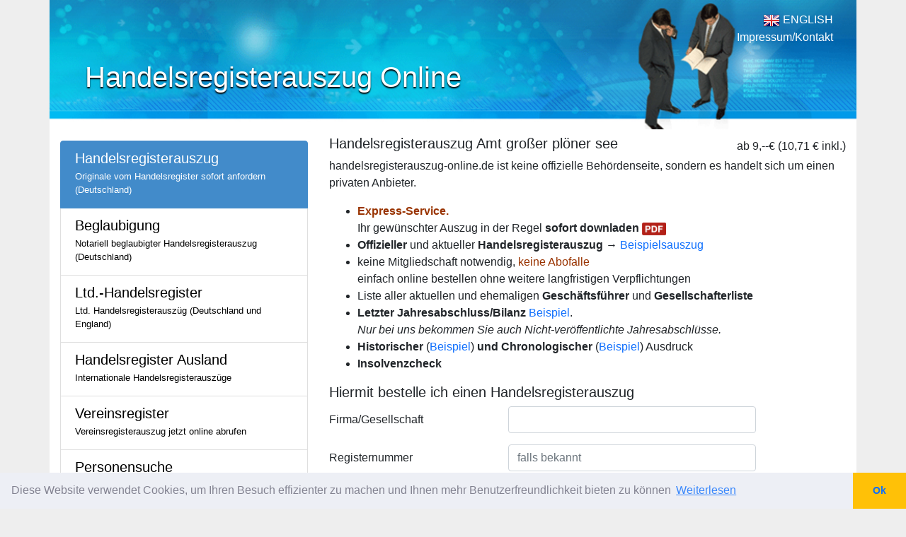

--- FILE ---
content_type: text/html; charset=utf-8
request_url: https://handelsregisterauszug-online.de/ort/amt%20gro%C3%9Fer%20pl%C3%B6ner%20see
body_size: 9408
content:

<!DOCTYPE html>
<html lang="de">
<head>
    <meta charset="utf-8">
    <meta name="viewport" content="width=device-width, initial-scale=1, shrink-to-fit=no">
    <title>Handelsregisterauszug aus dem Handelsregister Amt großer plöner see</title>
    <meta name="description" content="Amt großer plöner see Handelsregisterauszug (nur Originale) von allen deutschen Firmen sofort ohne Registrierung per PDF downloaden" />
    <meta name="keywords" content="handelsregister, handelsregisterauszug, gesellschafterliste, beglaubigungen, prokuristen, firmenprofil, jahresabschluss, bilanz," />
    <link rel="shortcut icon" href="/favicon.ico?v=2" type="image/x-icon" />
    
    <meta name="msapplication-navbutton-color" content="#cc6600">
    <meta name="apple-mobile-web-app-status-bar-style" content="#cc6600">
    <link href="/content/css?v=2.5" rel="stylesheet"/>

    
    <link href="/content/home.css?=3.1" rel="stylesheet" />
        <link rel="canonical" href="https://handelsregisterauszug-online.de/ort/amt großer plöner see" />
        <link rel="stylesheet" href="https://unpkg.com/leaflet@1.7.1/dist/leaflet.css"
              integrity="sha512-xodZBNTC5n17Xt2atTPuE1HxjVMSvLVW9ocqUKLsCC5CXdbqCmblAshOMAS6/keqq/sMZMZ19scR4PsZChSR7A=="
              crossorigin="" />
        <script src="https://unpkg.com/leaflet@1.7.1/dist/leaflet.js"
                integrity="sha512-XQoYMqMTK8LvdxXYG3nZ448hOEQiglfqkJs1NOQV44cWnUrBc8PkAOcXy20w0vlaXaVUearIOBhiXZ5V3ynxwA=="
                crossorigin=""></script>
    <style>
            header.masthead-home, .btn-primary, #return-to-top {
                background-color: #546E7A;
            }
            .btn-primary {
                border-color: #546E7A;
            }
            .form-control:focus {
                border-color: #546E7A;
            }
    </style>

        <!-- Google Tag Manager -->
        <script>
        (function (w, d, s, l, i) {
            w[l] = w[l] || []; w[l].push({
                'gtm.start':
                    new Date().getTime(), event: 'gtm.js'
            }); var f = d.getElementsByTagName(s)[0],
                j = d.createElement(s), dl = l != 'dataLayer' ? '&l=' + l : ''; j.async = true; j.src =
                    'https://www.googletagmanager.com/gtm.js?id=' + i + dl; f.parentNode.insertBefore(j, f);
        })(window, document, 'script', 'dataLayer', 'GTM-NQK6L2S');</script>
        <!-- End Google Tag Manager -->
        <!-- Google tag (gtag.js) -->
</head>
<body>
        <!-- Google Tag Manager (noscript) -->
        <noscript>
            <iframe src="https://www.googletagmanager.com/ns.html?id=GTM-NQK6L2S"
                    height="0" width="0" style="display:none;visibility:hidden"></iframe>
        </noscript>
        <!-- End Google Tag Manager (noscript) -->
    <div class="container container-nav d-xl-none">
        <nav class="navbar navbar-expand-xl navbar-light">
            <div class="container">
                <a class="navbar-brand" href="/">Handelsregisterauszug <sup class="badge badge-warning small">ONLINE</sup></a>
                <button class="navbar-toggler" type="button" data-toggle="collapse" data-target="#navbarResponsive" aria-controls="navbarResponsive" aria-expanded="false" aria-label="Toggle navigation">
                    <span class="navbar-toggler-icon"></span>
                </button>
                <div class="collapse navbar-collapse" id="navbarResponsive">
                    <ul class="navbar-nav ml-auto">
                        <li class="nav-item">
                            <a class="nav-link" href="/">Handelsregisterauszug</a>
                        </li>
                        <li class="nav-item">
                            <a class="nav-link" href="/beglaubigung">Beglaubigung</a>
                        </li>
                        <li class="nav-item">
                            <a class="nav-link" href="/ltd">Ltd.-Handelsregister</a>
                        </li>
                        <li class="nav-item">
                            <a class="nav-link" href="/ausland">Handelsregister Ausland</a>
                        </li>
                        <li class="nav-item">
                            <a class="nav-link" href="https://handelsregisterauszug.de/vereinsregister">Vereinsregister</a>
                        </li>
                        <li class="nav-item">
                            <a class="nav-link" href="https://suche-nach-personen.de">Personensuche</a>
                        </li>
                        <li class="nav-item">
                            <a class="nav-link" href="/page/contact">Impressum/Kontakt</a>
                        </li>
                    </ul>
                </div>
            </div>
        </nav>
    </div>
    <div class="header mx-auto d-none d-xl-block">
        <div class="row">
            <div class="col-sm-9">
                <h1 class="header-title"><a href="/">Handelsregisterauszug Online</a></h1>
            </div>
            <div class="col-sm-3 text-right pr-5">
                <div class="menu-corner pt-3">
                    <a href="https://en.handelsregisterauszug-online.de">
                        <img src="/images/english.png" alt="ENGLISH" />
                        ENGLISH
                    </a>
                </div>
                <div class="menu-corner text-small">
                    <a href="/page/contact">Impressum/Kontakt</a>
                </div>
            </div>
        </div>
    </div>

    


<div class="container container-main">
    <div class="row flex-column-reverse flex-lg-row">
        <div class="col-lg-4">
            <div class="d-none d-xl-block">
                <div class="list-group list-group-menu mt-3">
    <a href="/" class="list-group-item list-group-item-action active">
        <div class="d-flex w-100 justify-content-between">
            <h5 class="mb-1"><span class="oi oi-file gone"></span> Handelsregisterauszug</h5>
        </div>
        <p class="mb-1 small">Originale vom Handelsregister sofort anfordern (Deutschland)</p>
    </a>
    <a href="/beglaubigung" class="list-group-item list-group-item-action ">
        <div class="d-flex w-100 justify-content-between">
            <h5 class="mb-1"><span class="oi oi-task gone"></span> Beglaubigung</h5>
        </div>
        <p class="mb-1 small">Notariell beglaubigter Handelsregisterauszug (Deutschland)</p>
    </a>
    <a href="/ltd" class="list-group-item list-group-item-action ">
        <div class="d-flex w-100 justify-content-between">
            <h5 class="mb-1"><span class="oi oi-document gone"></span> Ltd.-Handelsregister</h5>
        </div>
        <p class="mb-1 small">Ltd. Handelsregisterauszüg (Deutschland und England)</p>
    </a>
    <a href="/ausland" class="list-group-item list-group-item-action ">
        <div class="d-flex w-100 justify-content-between">
            <h5 class="mb-1"><span class="oi oi-globe gone"></span> Handelsregister Ausland</h5>
        </div>
        <p class="mb-1 small">Internationale Handelsregisterauszüge</p>
    </a>
    <a href="https://handelsregisterauszug.de/vereinsregister" class="list-group-item list-group-item-action ">
        <div class="d-flex w-100 justify-content-between">
            <h5 class="mb-1"><span class="oi oi-target gone"></span> Vereinsregister</h5>
        </div>
        <p class="mb-1 small">Vereinsregisterauszug jetzt online abrufen</p>
    </a>
    <a href="https://suche-nach-personen.de" class="list-group-item list-group-item-action ">
        <div class="d-flex w-100 justify-content-between">
            <h5 class="mb-1"><span class="oi oi-target gone"></span> Personensuche</h5>
        </div>
        <p class="mb-1 small">Wir finden einfach jeden. Einwohnermeldeamt online</p>
    </a>
</div>
            </div>


            
        </div>
        <div class="col-lg-8">
            <div class="row pt-2">
                <div class="col-lg-8">
                    <h1 class="display-6">Handelsregisterauszug Amt gro&#223;er pl&#246;ner see</h1>
                </div>
                <div class="col-lg-4 text-right pt-1 d-none d-lg-block">
                    ab 9,--€ (10,71 € inkl.)
                </div>
            </div>
            <div>
                <div data-nosnippet="">handelsregisterauszug-online.de ist keine offizielle Behördenseite, sondern es handelt sich um einen privaten Anbieter.</div>
<div class="mt-3">
<ul>
<li><span style="color: #993300;"><strong>Express-Service.<br /></strong></span>Ihr gewünschter Auszug in der Regel <strong>sofort downladen</strong> <img src="https://handelsregisterauszug-online.de/images/pdf.png" alt="" width="34" height="18" /></li>
<li><strong>Offizieller</strong> und aktueller <strong>Handelsregisterauszug</strong> → <a href="/pdf/handelsregisterauszug.pdf">Beispielsauszug</a></li>
<li>keine Mitgliedschaft notwendig, <span style="color: #993300;">keine Abofalle</span><br />einfach online bestellen ohne weitere langfristigen Verpflichtungen</li>
<li>Liste aller aktuellen und ehemaligen <strong>Geschäftsführer</strong> und <strong>Gesellschafterliste</strong></li>
<li><strong>Letzter Jahresabschluss/Bilanz</strong> <a href="/pdf/BeispielJahresabschluss.pdf">Beispiel</a>. <br /><em>Nur bei uns bekommen Sie auch Nicht-veröffentlichte Jahresabschlüsse.</em></li>
<li><strong>Historischer</strong> (<a href="/pdf/history.pdf">Beispiel</a>) <strong>und Chronologischer</strong> (<a href="/pdf/CzPDF.pdf">Beispiel</a>) Ausdruck</li>
<li><strong>Insolvenzcheck</strong></li>
</ul>
</div><!-- https://admin.intertimer.de/content/update/525 -->
            </div>
<form action="/Order/Create" id="form-order" method="post"><h2 class="display-6" id="step2-anchor">Hiermit bestelle ich einen Handelsregisterauszug</h2>
<div class="form-group row">
    <label class="col-sm-4 col-form-label" for="FirmaGesellschaft">Firma/Gesellschaft</label>
    <div class="col-sm-6">
        <input aria-controls="" aria-expanded="false" autocomplete="new-password" class="form-control express" data-val="true" data-val-required=" " id="FirmaGesellschaft" name="FirmaGesellschaft" type="text" value="" />
        <div class="spinner-grow text-success company-spinner gone" role="status">
            <span class="sr-only">Loading...</span>
        </div>
        <span class="field-validation-valid" data-valmsg-for="FirmaGesellschaft" data-valmsg-replace="true"></span>
    </div>
</div>
<div class="form-group row mt-3">
    <label class="col-sm-4 col-form-label" for="RegisterNumber">Registernummer</label>
    <div class="col-sm-6">
        <input autocomplete="new-password" class="form-control express" id="RegisterNumber" name="RegisterNumber" placeholder="falls bekannt" type="text" value="" />
        <span class="field-validation-valid" data-valmsg-for="RegisterNumber" data-valmsg-replace="true"></span>
    </div>
</div>
<div class="form-group row mt-3">
    <label class="col-sm-4 col-form-label" for="City">Ort/Sitz</label>
    <div class="col-sm-6">
        <input autocomplete="new-password" class="form-control express" id="City" name="City" placeholder="falls bekannt" type="text" value="Amt großer plöner see" />
        <span class="field-validation-valid" data-valmsg-for="City" data-valmsg-replace="true"></span>
    </div>
</div>
<div class="form-group row mt-3 gone">
    <label class="col-sm-4 col-form-label" for="Bundesland">Bundesland</label>
    <div class="col-sm-6">
        <select autocomplete="new-password" class="form-control bundesland" id="Bundesland" name="Bundesland" required="required"><option value="">&lt;Bitte ausw&#228;hlen&gt;</option>
<option value="Baden-Württemberg">Baden-W&#252;rttemberg</option>
<option value="Bayern">Bayern</option>
<option value="Berlin">Berlin</option>
<option value="Brandenburg">Brandenburg</option>
<option value="Bremen">Bremen</option>
<option value="Hamburg">Hamburg</option>
<option value="Hessen">Hessen</option>
<option value="Mecklenburg-Vorpommern">Mecklenburg-Vorpommern</option>
<option value="Niedersachsen">Niedersachsen</option>
<option value="Nordrhein-Westfalen">Nordrhein-Westfalen</option>
<option value="Rheinland-Pfalz">Rheinland-Pfalz</option>
<option value="Saarland">Saarland</option>
<option value="Sachsen">Sachsen</option>
<option value="Sachsen-Anhalt">Sachsen-Anhalt</option>
<option selected="selected" value="Schleswig-Holstein">Schleswig-Holstein</option>
<option value="Thüringen">Th&#252;ringen</option>
</select>
        <span class="field-validation-valid" data-valmsg-for="Bundesland" data-valmsg-replace="true"></span>
    </div>
</div><input data-val="true" data-val-required="The Order2 field is required." id="Order2" name="Order2" type="hidden" value="False" />
<div id="order2-block" class="gone">
    <h2 class="display-6 mt-4">
        Zusätzlicher Auszug
        <a id="order2-remove" href="javascript:;" onclick="removeorder(2);" class="text-danger">(löschen)</a>
    </h2>
    <div>
        <div class="small">
            <strong>Sonderpreis:</strong> Ab der 2. Firma erhalten Sie 7,50€ Rabatt pro HRA-Auszug=9,00€ zzgl. 19% MwSt=10,71 €
        </div>
    </div>
    <div class="form-group row mt-3">
        <label class="col-sm-4 col-form-label" for="FirmaGesellschaft2">Firma/Gesellschaft</label>
        <div class="col-sm-6">
            <input autocomplete="new-password" class="form-control express" data-val="true" data-val-requiredif=" " data-val-requiredif-dependentproperty="Order2" data-val-requiredif-dependentvalue="True" data-val-requiredif-operator="EqualTo" id="FirmaGesellschaft2" name="FirmaGesellschaft2" type="text" value="" />
            <span class="field-validation-valid" data-valmsg-for="FirmaGesellschaft2" data-valmsg-replace="true"></span>
        </div>
    </div>
    <div class="form-group row mt-3">
        <label class="col-sm-4 col-form-label" for="RegisterNumber2">Registernummer</label>
        <div class="col-sm-6">
            <input autocomplete="new-password" class="form-control express" id="RegisterNumber2" name="RegisterNumber2" placeholder="falls bekannt" type="text" value="" />
            <span class="field-validation-valid" data-valmsg-for="RegisterNumber2" data-valmsg-replace="true"></span>
        </div>
    </div>
    <div class="form-group row mt-3">
        <label class="col-sm-4 col-form-label" for="City2">Ort/Sitz</label>
        <div class="col-sm-6">
            <input autocomplete="new-password" class="form-control express" id="City2" name="City2" placeholder="falls bekannt" type="text" value="" />
            <span class="field-validation-valid" data-valmsg-for="City2" data-valmsg-replace="true"></span>
        </div>
    </div>
</div><input data-val="true" data-val-required="The Order3 field is required." id="Order3" name="Order3" type="hidden" value="False" />
<div id="order3-block" class="gone">
    <h2 class="display-6 mt-4">
        Zusätzlicher Auszug
        <a id="order3-remove" href="javascript:;" onclick="removeorder(3);" class="text-danger">(löschen)</a>
    </h2>
    <div class="form-group row mt-3">
        <label class="col-sm-4 col-form-label" for="FirmaGesellschaft3">Firma/Gesellschaft</label>
        <div class="col-sm-6">
            <input autocomplete="new-password" class="form-control express" data-val="true" data-val-requiredif=" " data-val-requiredif-dependentproperty="Order3" data-val-requiredif-dependentvalue="True" data-val-requiredif-operator="EqualTo" id="FirmaGesellschaft3" name="FirmaGesellschaft3" type="text" value="" />
            <span class="field-validation-valid" data-valmsg-for="FirmaGesellschaft3" data-valmsg-replace="true"></span>
        </div>
    </div>
    <div class="form-group row mt-3">
        <label class="col-sm-4 col-form-label" for="RegisterNumber3">Registernummer</label>
        <div class="col-sm-6">
            <input autocomplete="new-password" class="form-control express" id="RegisterNumber3" name="RegisterNumber3" placeholder="falls bekannt" type="text" value="" />
            <span class="field-validation-valid" data-valmsg-for="RegisterNumber3" data-valmsg-replace="true"></span>
        </div>
    </div>
    <div class="form-group row mt-3">
        <label class="col-sm-4 col-form-label" for="City3">Ort/Sitz</label>
        <div class="col-sm-6">
            <input autocomplete="new-password" class="form-control express" id="City3" name="City3" placeholder="falls bekannt" type="text" value="" />
            <span class="field-validation-valid" data-valmsg-for="City3" data-valmsg-replace="true"></span>
        </div>
    </div>
</div>

<div id="addorder-block" class="my-3">
    <a href="javascript:;" onclick="addorder();">+ Weitere Firma zum Sonderpreis von nur 9,00€ hinzufügen</a>
</div><div>
Sie erhalten nach Auftragserteilung eine EMail mit einem kompletten, offiziellen und aktuellen Handelsregisterauszug aus dem jeweiligen Amtsgericht als PDF-Datei zum ausdrucken.<br />
Falls wir nicht fündig werden, ist die Auskunft kostenlos.
</div><!-- https://admin.intertimer.de/content/update/525#X7 --><h2 class="display-6 mt-4">Ihre Auswahl</h2>
<div id="services-section"></div>
<script id="tmpl-service" type="text/x-jquery-tmpl">
    <div id="${Id}-block" class="mt-2">
        <div class="custom-control custom-checkbox">
            <input class="custom-control-input input-service" id="${Id}" name="${Name}" value="${Value}" type="${Type}" data-price="${Price}" {{if Subs.length > 0}} data-price-exclude="true"{{/if}} data-enable="${Enable}" data-checked="${Checked}" {{if Checked}} checked="checked"{{/if}} data-extraorder="0" data-extraprice="${ExtraPrice}" data-required="${Required}" data-discountable="${Discountable}" />
            <label class="custom-control-label" for="${Id}">${Label} <span class="small">${Price} €</span></label>
            {{if Popup != null && Popup !== ''}}<a href="javascript:;" onclick="showajaxalert('/home/text?id=${Popup}');"><span class="oi oi-zoom-in" aria-hidden="true"></span></a>{{/if}}
            <div class="font-weight-light font-italic mb-2"><small id="desc_${Id}">{{html Description}}</small></div>
        </div>
        ${( $data.ParentId = Id ),''}
        ${( $data.ParentChecked = Checked ),''}
        {{if Subs.length > 0}}
            {{each Subs}}
                <div id="${Id}-block">
                    <div class="custom-control custom-radio ml-4">
                        <input class="custom-control-input" id="${Id}" type="${Type}" name="${Group}" value="${Value}" data-price="${Price}" data-type="service-sub" data-parentid="${ParentId}" data-enable="${Enable}" data-checked="${Checked}" {{if !ParentChecked}} disabled="disabled"{{/if}} {{if Checked}} checked="checked"{{/if}} data-extraorder="0" data-extraprice="${ExtraPrice}" data-required="${Required}" data-discountable="${Discountable}" />
                        <label class="custom-control-label" for="${Id}">{{html Label}} <span class="small">${Price.toFixed(2).replace('.', ',')} €</span></label>
                        <div class="font-weight-light font-italic mb-2"><small id="desc_${Id}">{{html Description}}</small></div>
                    </div>
                </div>
            {{/each}}
        {{/if}}
    </div>
</script>
<input type="hidden" id="amount" name="amount" value="0" />
<input data-val="true" data-val-number="The field TemplateId must be a number." data-val-required="The TemplateId field is required." id="TemplateId" name="TemplateId" type="hidden" value="0" />
<input data-val="true" data-val-number="The field OrderType must be a number." data-val-required="The OrderType field is required." id="OrderType" name="OrderType" type="hidden" value="0" />
<input data-val="true" data-val-number="The field Discount must be a number." data-val-required="The Discount field is required." id="Discount" name="Discount" type="hidden" value="0" />
<input id="ConfigFile" name="ConfigFile" type="hidden" value="hra.json" />
<input data-val="true" data-val-required="The Findable field is required." id="Findable" name="Findable" type="hidden" value="False" />
<input data-val="true" data-val-required="The Autocomplete field is required." id="Autocomplete" name="Autocomplete" type="hidden" value="False" />
<input data-val="true" data-val-required="The RequireAddress field is required." id="RequireAddress" name="RequireAddress" type="hidden" value="False" />
<input data-val="true" data-val-required="The RequireBankAddress field is required." id="RequireBankAddress" name="RequireBankAddress" type="hidden" value="False" />
<input data-val="true" data-val-required="The RequireAddressCondition field is required." id="RequireAddressCondition" name="RequireAddressCondition" type="hidden" value="False" />
<input id="FingerprintId" name="FingerprintId" type="hidden" value="" />
<input id="Url" name="Url" type="hidden" value="https://handelsregisterauszug-online.de/ort/amt%20gro%C3%9Fer%20pl%C3%B6ner%20see" />
<input id="Referer" name="Referer" type="hidden" value="" />
<input id="vat" name="vat" type="hidden" value="0.19" />
<h2 class="mt-4 display-6">Zahlungsart wählen</h2>
<div>
    Die Gebühr für diesen Service beträgt:	<strong class="text-primary"><span id="price">0,00</span> €</strong> (inkl. 19% MwSt.)
</div>

<div class="mt-1 mb-2">
    <div class="radio-button custom-control custom-radio radio-button-horizon" id="PaymentType_0-block"><input class="custom-control-input" data-val="true" data-val-number="The field Zahlung erfolgt per must be a number." data-val-required="Bitte Zahlungsweise wählen" id="PaymentType_0" name="PaymentType" type="radio" value="4" /><label class='custom-control-label' for='PaymentType_0'><img src='/images/payment/paypal.png' alt='PayPal' /></label></div><div class="radio-button custom-control custom-radio radio-button-horizon" id="PaymentType_1-block"><input class="custom-control-input" id="PaymentType_1" name="PaymentType" type="radio" value="3" /><label class='custom-control-label' for='PaymentType_1'><img src='/images/payment/card.png' alt='Kreditkarte' /></label></div><div class="radio-button custom-control custom-radio radio-button-horizon" id="PaymentType_2-block"><input class="custom-control-input" id="PaymentType_2" name="PaymentType" type="radio" value="2" /><label class='custom-control-label' for='PaymentType_2'><img src='/images/payment/sepa.png' alt='SEPA' /></label></div>
    <div class="clearfix"></div>
    <span class="field-validation-valid" data-valmsg-for="PaymentType" data-valmsg-replace="true"></span>
</div>

<div id="payment-blz" class="payment-block gone">
    <div class="form-group row">
        <label class="col-sm-4 col-form-label" for="BlzHolder">Kontoinhaber</label>
        <div class="col-sm-6">
            <input class="form-control" data-val="true" data-val-requiredif=" " data-val-requiredif-dependentproperty="PaymentType" data-val-requiredif-dependentvalue="1" data-val-requiredif-operator="EqualTo" id="BlzHolder" name="BlzHolder" type="text" value="" />
            <span class="field-validation-valid" data-valmsg-for="BlzHolder" data-valmsg-replace="true"></span>
        </div>
    </div>
    <div class="form-group row">
        <label class="col-sm-4 col-form-label" for="Blz">BLZ</label>
        <div class="col-sm-6">
            <input class="form-control remote-val" data-val="true" data-val-remote="Blz ist Falsch" data-val-remote-additionalfields="*.Blz,*.Konto" data-val-remote-url="/Validation/IsBlzValid" data-val-requiredif=" " data-val-requiredif-dependentproperty="PaymentType" data-val-requiredif-dependentvalue="1" data-val-requiredif-operator="EqualTo" id="Blz" name="Blz" type="text" value="" />
            <span class="field-validation-valid" data-valmsg-for="Blz" data-valmsg-replace="true"></span>
        </div>
    </div>

    <div class="form-group row">
        <label class="col-sm-4 col-form-label" for="Konto">Kontonummer</label>
        <div class="col-sm-6">
            <input class="form-control remote-val" data-val="true" data-val-remote="Konto ist Falsch" data-val-remote-additionalfields="*.Konto,*.Blz" data-val-remote-url="/Validation/IsBlzValid" data-val-requiredif=" " data-val-requiredif-dependentproperty="PaymentType" data-val-requiredif-dependentvalue="1" data-val-requiredif-operator="EqualTo" id="Konto" name="Konto" type="text" value="" />
            <span class="field-validation-valid" data-valmsg-for="Konto" data-valmsg-replace="true"></span>
        </div>
    </div>
</div>

<div id="payment-iban" class="payment-block gone">
    <div class="form-group row">
        <label class="col-sm-4 col-form-label" for="IbanHolder">Kontoinhaber</label>
        <div class="col-sm-6">
            <input class="form-control" data-val="true" data-val-requiredif=" " data-val-requiredif-dependentproperty="PaymentType" data-val-requiredif-dependentvalue="2" data-val-requiredif-operator="EqualTo" id="IbanHolder" name="IbanHolder" type="text" value="" />
            <span class="field-validation-valid" data-valmsg-for="IbanHolder" data-valmsg-replace="true"></span>
        </div>
    </div>
    <div class="form-group row">
        <label class="col-sm-4 col-form-label" for="Iban">IBAN</label>
        <div class="col-sm-6">
            <input class="form-control remote-val" data-val="true" data-val-remote="Iban ist Falsch" data-val-remote-additionalfields="*.Iban,*.Bic" data-val-remote-url="/Validation/IsIbanValid" data-val-requiredif=" " data-val-requiredif-dependentproperty="PaymentType" data-val-requiredif-dependentvalue="2" data-val-requiredif-operator="EqualTo" id="Iban" name="Iban" type="text" value="" />
            <span class="field-validation-valid" data-valmsg-for="Iban" data-valmsg-replace="true"></span>
        </div>
    </div>
    <div class="gone" id="payment-bic-block">
        <div class="form-group row">
            <label class="col-sm-4 col-form-label" for="Bic">BIC</label>
            <div class="col-sm-6">
                <input class="form-control remote-val" data-val="true" data-val-remote="Bic ist Falsch" data-val-remote-additionalfields="*.Bic,*.Iban" data-val-remote-url="/Validation/IsBicValid" data-val-requiredif=" " data-val-requiredif-dependentproperty="Iban" data-val-requiredif-dependentvalue="^\s*(?:$|DE|de|De|dE)" data-val-requiredif-operator="NotRegExMatch" id="Bic" name="Bic" type="text" value="" />
                <span class="field-validation-valid" data-valmsg-for="Bic" data-valmsg-replace="true"></span>
            </div>
        </div>
    </div>
</div>
<input type="hidden" id="hash" name="hash" value="" />
<h2 class="display-6 mt-4">Bestellerdaten</h2>
<div class="form-group row mt-3">
    <label class="col-sm-4 col-form-label" for="Anrede">Anrede</label>
    <div class="col-sm-6">
        <select class="form-control" id="Anrede" name="Anrede"><option value="Herr">Herr</option>
<option value="Frau">Frau</option>
<option selected="selected" value="Firma">Firma</option>
<option value="Kanzlei">Kanzlei</option>
<option value="Keine Angabe">Keine Angabe</option>
</select>
        <span class="field-validation-valid" data-valmsg-for="Anrede" data-valmsg-replace="true"></span>
    </div>
</div>
<div class="form-group row">
    <label class="col-sm-4 col-form-label" for="Name">Name</label>
    <div class="col-sm-6">
        <input class="form-control" data-val="true" data-val-requiredif=" " data-val-requiredif-dependentproperty="RequireAddressCondition" data-val-requiredif-dependentvalue="True" data-val-requiredif-operator="EqualTo" id="Name" name="Name" type="text" value="" />
        <span class="field-validation-valid" data-valmsg-for="Name" data-valmsg-replace="true"></span>
    </div>
</div>
<div class="form-group row gone" id="ContactPerson-block">
    <label class="col-sm-4 col-form-label" for="ContactPerson">Ansprechpartner</label>
    <div class="col-sm-6">
        <input class="form-control" data-val="true" data-val-requiredif=" " data-val-requiredif-dependentproperty="Anrede" data-val-requiredif-dependentvalue="Firma" data-val-requiredif-operator="EqualTo" id="ContactPerson" name="ContactPerson" type="text" value="" />
        <span class="field-validation-valid" data-valmsg-for="ContactPerson" data-valmsg-replace="true"></span>
    </div>
</div>
<div class="form-group row">
    <label class="col-sm-4 col-form-label" for="Street">Stra&#223;e, Hausnummer</label>
    <div class="col-sm-6">
        <input class="form-control" data-val="true" data-val-requiredif=" " data-val-requiredif-dependentproperty="RequireAddressCondition" data-val-requiredif-dependentvalue="True" data-val-requiredif-operator="EqualTo" id="Street" name="Street" type="text" value="" />
        <span class="field-validation-valid" data-valmsg-for="Street" data-valmsg-replace="true"></span>
    </div>
</div>
<div class="form-group row">
    <label class="col-sm-4 col-form-label" for="Plz">Plz</label>
    <div class="col-sm-6">
        <input class="form-control" data-val="true" data-val-requiredif=" " data-val-requiredif-dependentproperty="RequireAddressCondition" data-val-requiredif-dependentvalue="True" data-val-requiredif-operator="EqualTo" id="Plz" name="Plz" type="text" value="" />
        <span class="field-validation-valid" data-valmsg-for="Plz" data-valmsg-replace="true"></span>
    </div>
</div>
<div class="form-group row">
    <label class="col-sm-4 col-form-label" for="Ort">Ort</label>
    <div class="col-sm-6">
        <input class="form-control" data-val="true" data-val-requiredif=" " data-val-requiredif-dependentproperty="RequireAddressCondition" data-val-requiredif-dependentvalue="True" data-val-requiredif-operator="EqualTo" id="Ort" name="Ort" type="text" value="" />
        <span class="field-validation-valid" data-valmsg-for="Ort" data-valmsg-replace="true"></span>
    </div>
</div>
<div class="form-group row">
    <label class="col-sm-4 col-form-label" for="Land">Land</label>
    <div class="col-sm-6">
        <select autocomplete="new-password" class="form-control" data-val="true" data-val-requiredif=" " data-val-requiredif-dependentproperty="RequireAddressCondition" data-val-requiredif-dependentvalue="True" data-val-requiredif-operator="EqualTo" id="Land" name="Land"><option value="Deutschland">Deutschland</option>
<option value="Östereich">&#214;stereich</option>
<option value="Schweiz">Schweiz</option>
<option value="Großbritanien">Gro&#223;britanien</option>
<option value="Niederlande">Niederlande</option>
<option value="Frankreich">Frankreich</option>
<option value="Italien">Italien</option>
<option value="Polen">Polen</option>
<option value="USA">USA</option>
<option value="Andere:">Andere:</option>
</select>
        <span class="field-validation-valid" data-valmsg-for="Land" data-valmsg-replace="true"></span>
    </div>
</div>
<div class="form-group row gone" id="InputLand-block">
    <label class="col-sm-4 col-form-label" for="InputLand"> </label>
    <div class="col-sm-6">
        <input class="form-control" data-val="true" data-val-requiredif=" " data-val-requiredif-dependentproperty="Land" data-val-requiredif-dependentvalue="Andere:" data-val-requiredif-operator="EqualTo" id="InputLand" name="InputLand" type="text" value="" />
        <span class="field-validation-valid" data-valmsg-for="InputLand" data-valmsg-replace="true"></span>
    </div>
</div>
<div class="form-group row">
    <label class="col-sm-4 col-form-label" for="Email">Email</label>
    <div class="col-sm-6">
        <input class="form-control" data-val="true" data-val-email="ungültige E-Mail-Adresse" data-val-required=" " id="Email" name="Email" type="text" value="" />
        <span class="field-validation-valid" data-valmsg-for="Email" data-valmsg-replace="true"></span>
    </div>
</div><div class="form-group custom-control custom-checkbox mt-2">
    <input class="custom-control-input" data-val="true" data-val-required="The Accept1 field is required." data-val-truerequired="Bitte bestätigen" id="Accept1" name="Accept1" type="checkbox" value="true" /><input name="Accept1" type="hidden" value="false" />
    <label class="custom-control-label" for="Accept1">
        Ich bin einverstanden und verlange ausdrücklich, dass Sie vor Ende der Widerrufsfrist mit der Ausführung der beauftragten Dienstleistung beginnen. Mir ist bekannt, dass ich bei vollständiger Vertragserfüllung durch Sie mein Widerrufrecht verliere
    </label>
    <span class="field-validation-valid" data-valmsg-for="Accept1" data-valmsg-replace="true"></span>
</div>

<div class="form-group custom-control custom-checkbox">
    <input class="custom-control-input" data-val="true" data-val-required="The Accept2 field is required." data-val-truerequired="Bitte bestätigen" id="Accept2" name="Accept2" type="checkbox" value="true" /><input name="Accept2" type="hidden" value="false" />
    <label class="custom-control-label" for="Accept2">
        Ich habe das mir zustehende <a href="/pdf/widerruf.pdf" target="_blank">Widerrufsrecht</a> zur Kenntnis genommen
    </label>
    <span class="field-validation-valid" data-valmsg-for="Accept2" data-valmsg-replace="true"></span>
</div>                <div class="my-3">
                    <button type="submit" class="btn btn-primary btn-lg" id="btn-submit">Jetzt kaufen</button>
                </div>
</form>            <div class="small mb-3">
* Wir weisen ausdrücklich darauf hin, das es sich bei diesem Angebot um einen privaten Anbieter handelt.  Das Angebot richtet sich an gewerbliche Anwender. Diesem Kundenkreis entsprechend verwenden wir grundsätzlich Nettopreisangaben. Alle hier angegebenen Preise verstehen sich also stets zuzüglich 19% MwSt. Unser aktuelles Angebot an Privatpersonen finden Sie in unseren Personenauskunftservice fürs Einwohnermeldeamt. Bei der Überwachung des Handelsregisters erhalten Sie die Änderungen normalerweise bei Veröffentlichung, aus technischen Gründen aber maximal 30 Tage nach Veröffentlichung.<br /><br />

** Gesellschafterliste ist nicht für alle Firmen (nur GmbH's) verfügbar. Falls keine Gesellschafterliste veröffentlicht wurde, wird für die Gesellschafterliste keine Gebühr berechnet. Der Komplettpreis beträgt in diesem Fall 34,50 € anstatt 43,50 €.<br /><br />

Widerrufsrecht<br />
Sie haben das Recht, Ihren Auftrag innerhalb einer Frist von zwei Wochen nach Vertragsschluss ohne Angaben von Gründen zu widerrufen. Zur Wahrung der Frist reicht die fristgemäße Absendung einer Erklärung an die , Allinger Str. 85, 82178 Puchheim <a href="/cdn-cgi/l/email-protection" class="__cf_email__" data-cfemail="9cf5f2faf3dcf4fdf2f8f9f0efeef9fbf5efe8f9eefde9efe6e9fbb1f3f2f0f5f2f9b2f8f9">[email&#160;protected]</a>. Das Widerrufsrecht erlischt in dem Moment, in dem  Ihre Anfrage an das zuständige Registergericht weiterreicht (was in der Regel innerhalb von weniger als 24h nach Auftragseingang geschieht).
</div><!-- https://admin.intertimer.de/content/update/525#X6 -->
        </div>
    </div>
</div>

    <div class="container container-main pt-4">
        <div class="row">
            <div class="col-12 col-md">
                <div class="d-block mb-3 text-muted">
                    <span class="badge badge-warning">Handelsregisterauszug</span><br />
                    <span class="small">&copy; 2002 - 2026 <br /> handelsregisterauszug-online.de</span>
                    <div class="mt-1">
                        <img class="img-fluid" src="https://www.paypalobjects.com/webstatic/en_US/i/buttons/cc-badges-ppppcmcvdam.png" alt="payments" />
                    </div>
                    <div class="mt-1">
                        <img class="img-fluid" src="/images/comodo_secure_seal_76x26_transp.png" alt="Comodo secure seal" />
                    </div>
                </div>
            </div>
            <div class="col-6 col-md">
                <h2 class="display-7">Dienstleistungen</h2>
                <ul class="list-unstyled text-small">
                    <li><a class="text-muted" href="/">Handelsregisterauszug</a></li>
                    <li><a class="text-muted" href="/beglaubigung">Beglaubigung</a></li>
                    <li><a class="text-muted" href="/ltd">Ltd.-Handelsregister</a></li>
                    <li><a class="text-muted" href="/ausland">Handelsregister Ausland</a></li>
                    <li><a class="text-muted" href="https://handelsregisterauszug.de/vereinsregister">Vereinsregister</a></li>
                </ul>
            </div>
            <div class="col-6 col-md">
                <h2 class="display-7">Link</h2>
                <ul class="list-unstyled text-small">
                    <li><a class="text-muted" href="https://bebauungsplan24.de">Bebauungsplan</a></li>
<li><a class="text-muted" href="https://www.facebook.com/handelsregisterauszugonline">Facebook</a></li>
<li><a class="text-muted" href="/handelsregisterauszug-anfordern">Handelsregisterauszug anfordern</a></li>
<li><a class="text-muted" href="https://standesamt.online">Standesamt</a></li><!-- https://admin.intertimer.de/content/update/525#X3 -->
                </ul>
            </div>
            <div class="col-6 col-md">
                <h2 class="display-7">FAQ</h2>
                <ul class="list-unstyled text-small">
                    <li><a class="text-muted" href="/page/faq">FAQ</a></li>
                    <li><a class="text-muted" href="https://de.wikipedia.org/wiki/Handelsregister_(Deutschland)">Handelsregister (Deutschland)</a></li>
                    <li><a class="text-muted" href="https://de.wikipedia.org/wiki/Handelsregister">Handelsregister</a></li>
                </ul>
            </div>
            <div class="col-6 col-md">
                <h2 class="display-7">Information</h2>
                <ul class="list-unstyled text-small">
                    <li><a class="text-muted" href="/page/contact">Impressum/Kontakt</a></li>
                    <li><a class="text-muted" href="/page/verbraucherinfos">Verbraucherinfos</a></li>
                    <li><a class="text-muted" href="/page/datenschutzerklärung">Datenschutzerklärung</a></li>
                    <li><a class="text-muted" href="/page/nutzungsbedingungen">Nutzungsbedingungen</a></li>
                    <li><a class="text-muted" href="/page/sitemap">Seitenverzeichnis</a></li>
                </ul>
            </div>
        </div>
    </div>

    <div class="modalloading"></div>
    <div class="modal" tabindex="-1" role="dialog" id="modal-alert" data-backdrop="static">
        <div class="modal-dialog" id="modal-dialog" role="document">
            <div class="modal-content">
                <div class="modal-header">
                    <h6 class="modal-title">Handelsregisterauszug</h6>
                    <button type="button" class="close" data-dismiss="modal" aria-label="Close">
                        <span aria-hidden="true">&times;</span>
                    </button>
                </div>
                <div class="modal-body"></div>
            </div>
        </div>
    </div>
    <a href="javascript:" id="return-to-top" aria-label="Nach oben"><span class="oi oi-arrow-circle-top"></span></a>
    <script data-cfasync="false" src="/cdn-cgi/scripts/5c5dd728/cloudflare-static/email-decode.min.js"></script><script src="/scripts/umd/popper.min.js"></script>
    <script src="/bundles/js?v=3.1"></script>


    <script>
        var _trademark = 'Handelsregisterauszug';
        var _lv = true;
        var _ra = '';
    </script>
    
    <script src="/bundles/jqueryval?v=3.1"></script>

<script src="/bundles/home?v=3.1"></script>
    <script>
        var config = {"City":"Amt großer plöner see","Bundesland":"Schleswig-Holstein","Services":[{"Subs":[],"Id":"hra","Name":"hra","Value":"hra","Group":null,"Type":"checkbox","Label":"<i>Auszug Aktueller Handelsregisterauszug</i>","Description":"","Popup":"","Price":16.5,"ExtraPrice":9.0,"Selected":false,"Enable":true,"Discountable":true,"Checked":true,"Required":false,"Vollmacht":null,"Customs":[]},{"Subs":[],"Id":"monitor","Name":"monitor","Value":"monitor","Group":null,"Type":"checkbox","Label":"Handelsregister-Überwachungsservice <strong class='text-primary'>kostenlos</strong>!","Description":"","Popup":"","Price":0.0,"ExtraPrice":0.0,"Selected":false,"Enable":true,"Discountable":false,"Checked":true,"Required":false,"Vollmacht":null,"Customs":[]},{"Subs":[],"Id":"bankruptcy","Name":"bankruptcy","Value":"bankruptcy","Group":null,"Type":"checkbox","Label":"Insolvenzcheck","Description":"","Popup":"","Price":8.5,"ExtraPrice":8.5,"Selected":false,"Enable":true,"Discountable":false,"Checked":false,"Required":false,"Vollmacht":null,"Customs":[]},{"Subs":[],"Id":"history","Name":"history","Value":"history","Group":null,"Type":"checkbox","Label":"Firmenhistory","Description":"Chronologischer und historischer Handelsregisterausdruck. <span class='d-none d-xl-block'>In der Firmenhistory finden Sie alle bisher vorgenommenen Registereintragungen (Ergänzungen, Löschungen etc.) seit dem Tag der Gründung der Firma, wie zum Beispiel wer früher Geschäftsführer oder Prokurist war.</span>","Popup":"","Price":12.5,"ExtraPrice":12.5,"Selected":false,"Enable":true,"Discountable":false,"Checked":false,"Required":false,"Vollmacht":null,"Customs":[]},{"Subs":[],"Id":"annualreport","Name":"annualreport","Value":"annualreport","Group":null,"Type":"checkbox","Label":"Jahresabschluss","Description":"<span class='d-none d-xl-block'>Detaillierte Informationen, wie zum Beispiel Vermögen, Gewinn, Verlust, Forderungen, Verbindlichkeiten, Geschäftsentwicklung, Abschreibungen, Ausgaben, etc etc.. Je nach Firmengröße kann der Jahresabschluss zwischen 2-10 Seiten (bei kleinen GmbH's) und über 100 Seiten (bei großen Firmen) betragen.</span>","Popup":"","Price":12.5,"ExtraPrice":12.5,"Selected":false,"Enable":true,"Discountable":false,"Checked":false,"Required":false,"Vollmacht":null,"Customs":[]},{"Subs":[],"Id":"shareholder","Name":"shareholder","Value":"shareholder","Group":null,"Type":"checkbox","Label":"Gesellschafterliste","Description":"Wem gehört die GmbH? Komplette Liste mit allen Inhabern einer GmbH und deren Anteilen.**","Popup":"","Price":12.5,"ExtraPrice":12.5,"Selected":false,"Enable":true,"Discountable":false,"Checked":false,"Required":false,"Vollmacht":null,"Customs":[]},{"Subs":[],"Id":"complete","Name":"complete","Value":"complete","Group":null,"Type":"checkbox","Label":"<strong class='text-primary'>Komplett</strong> <span class='small'>49,50 €</span>","Description":"Handelsregisterauszug, Insolvenzcheck, Firmenhistory, Jahresabschluss, Gesellschafterliste und Handelsregisterüberwachung für zusammen <strong class='text-primary'>49,50 €</strong> anstatt <strong class='text-primary'>62,50 €</strong> = <strong class='text-danger'>13,-- € gespart!**</strong>","Popup":"","Price":-13.0,"ExtraPrice":-13.0,"Selected":false,"Enable":true,"Discountable":false,"Checked":false,"Required":false,"Vollmacht":null,"Customs":[]}],"UsedFors":[],"Testimonials":[],"Amount":0.0,"IncludedVat":false,"ConfigFile":null,"Request":null};
        var _citypage = 'Amt großer plöner see';
    </script>

<script defer src="https://static.cloudflareinsights.com/beacon.min.js/vcd15cbe7772f49c399c6a5babf22c1241717689176015" integrity="sha512-ZpsOmlRQV6y907TI0dKBHq9Md29nnaEIPlkf84rnaERnq6zvWvPUqr2ft8M1aS28oN72PdrCzSjY4U6VaAw1EQ==" data-cf-beacon='{"version":"2024.11.0","token":"c7832dbe44364989a6472d1cda0da68c","r":1,"server_timing":{"name":{"cfCacheStatus":true,"cfEdge":true,"cfExtPri":true,"cfL4":true,"cfOrigin":true,"cfSpeedBrain":true},"location_startswith":null}}' crossorigin="anonymous"></script>
</body>
</html>


--- FILE ---
content_type: text/javascript; charset=utf-8
request_url: https://handelsregisterauszug-online.de/bundles/js?v=3.1
body_size: 84778
content:
function getParam(n){n=n.replace(/[\[]/,"\\[").replace(/[\]]/,"\\]");var i="[\\?&]"+n+"=([^&#]*)",r=new RegExp(i),t=r.exec(window.location.href);return t===null?"":t[1]}function _logz(n){_lv||console.log(n)}function show(n,t){t?$("#"+n).slideDown():$("#"+n).hide()}function showblock(n,t,i){i?$("#"+n+"-block").css("display","flex"):($("#"+n+"-block").hide(),t==="text"&&$("#"+n).val(""),t==="check"&&$("#"+n).prop("checked",!1))}function enablebutton(n,t){t?$("#"+n).prop("disabled",!1):$("#"+n).prop("disabled",!0)}function iscontains(n,t,i){if(t===null&&(t=""),n===null||n.length===0)return i;var r=!1;return $.each(n,function(n,i){if(i.toLowerCase()===t.toLowerCase())return r=!0,!1}),r}function showajaxalert(n){showalert("Loading...");$.get(n,function(n){n.length>=500&&$("#modal-dialog").addClass("modal-lg");$("#modal-alert .modal-body").html(n.replace(/\n/g,"<br/>"))})}function showerror(n,t,i){$("#modal-alert .modal-title").html(t===undefined||t===null?window._trademark:t);$("#modal-alert .modal-body").html('<div class="text-danger">'+n.replace(/\n/g,"<br/>")+"<\/div>");n.length>=500?$("#modal-dialog").addClass("modal-lg"):$("#modal-dialog").removeClass("modal-lg");$("#modal-alert").modal("show").on("hidden.bs.modal",function(){typeof i=="function"&&i()})}function showalert(n,t,i){$("#modal-alert .modal-title").html(t===undefined||t===null?window._trademark:t);$("#modal-alert .modal-body").html(n.replace(/\n/g,"<br/>"));n.length>=500?$("#modal-dialog").addClass("modal-lg"):$("#modal-dialog").removeClass("modal-lg");$("#modal-alert").modal("show").modal("show").on("hidden.bs.modal",function(){typeof i=="function"&&i()})}function actingButton(n){return processing||$(n).hasClass("disabled")?!0:(processing=!0,$(n).attr("origin-html",$(n).html()).prop("disabled",!0).html("Verarbeitung..."),!1)}function reloadButton(n,t){processing=!1;$(n).html($(n).attr("origin-html")).prop("disabled",!1);t&&$(n).addClass("disabled")}function showLoading(){$("body").addClass("loading")}function hideLoading(){$("body").removeClass("loading")}function roundUp(n,t){return t=Math.pow(10,t),Math.ceil(n*t)/t}function processAr(n,t){switch(n.Status){case"ok":hideLoading();t!==undefined&&t!==null&&reloadButton(t);n.Data!==""&&n.Data!==null&&showalert(n.Data);break;case"error":hideLoading();t!==undefined&&t!==null&&reloadButton(t);n.Data!==""&&n.Data!==null&&showerror(n.Data);break;case"reload":location.reload();break;case"redirect":_lv===!0?window.location.href=n.Data:window.open(n.Data,"_blank")}}!function(n,t){"use strict";"object"==typeof module&&"object"==typeof module.exports?module.exports=n.document?t(n,!0):function(n){if(!n.document)throw new Error("jQuery requires a window with a document");return t(n)}:t(n)}("undefined"!=typeof window?window:this,function(n,t){"use strict";function hr(n,t,i){var r,u=(t=t||f).createElement("script");if(u.text=n,i)for(r in df)i[r]&&(u[r]=i[r]);t.head.appendChild(u).parentNode.removeChild(u)}function it(n){return null==n?n+"":"object"==typeof n||"function"==typeof n?bt[or.call(n)]||"object":typeof n}function hi(n){var t=!!n&&"length"in n&&n.length,i=it(n);return!u(n)&&!tt(n)&&("array"===i||0===t||"number"==typeof t&&t>0&&t-1 in n)}function v(n,t){return n.nodeName&&n.nodeName.toLowerCase()===t.toLowerCase()}function li(n,t,r){return u(t)?i.grep(n,function(n,i){return!!t.call(n,i,n)!==r}):t.nodeType?i.grep(n,function(n){return n===t!==r}):"string"!=typeof t?i.grep(n,function(n){return wt.call(t,n)>-1!==r}):i.filter(t,n,r)}function wr(n,t){while((n=n[t])&&1!==n.nodeType);return n}function ne(n){var t={};return i.each(n.match(l)||[],function(n,i){t[i]=!0}),t}function ut(n){return n}function dt(n){throw n;}function br(n,t,i,r){var f;try{n&&u(f=n.promise)?f.call(n).done(t).fail(i):n&&u(f=n.then)?f.call(n,t,i):t.apply(void 0,[n].slice(r))}catch(n){i.apply(void 0,[n])}}function ni(){f.removeEventListener("DOMContentLoaded",ni);n.removeEventListener("load",ni);i.ready()}function re(n,t){return t.toUpperCase()}function y(n){return n.replace(te,"ms-").replace(ie,re)}function at(){this.expando=i.expando+at.uid++}function ee(n){return"true"===n||"false"!==n&&("null"===n?null:n===+n+""?+n:ue.test(n)?JSON.parse(n):n)}function dr(n,t,i){var r;if(void 0===i&&1===n.nodeType)if(r="data-"+t.replace(fe,"-$&").toLowerCase(),"string"==typeof(i=n.getAttribute(r))){try{i=ee(i)}catch(n){}o.set(n,t,i)}else i=void 0;return i}function tu(n,t,r,u){var s,h,c=20,l=u?function(){return u.cur()}:function(){return i.css(n,t,"")},o=l(),e=r&&r[3]||(i.cssNumber[t]?"":"px"),f=(i.cssNumber[t]||"px"!==e&&+o)&&vt.exec(i.css(n,t));if(f&&f[3]!==e){for(o/=2,e=e||f[3],f=+o||1;c--;)i.style(n,t,f+e),(1-h)*(1-(h=l()/o||.5))<=0&&(c=0),f/=h;f*=2;i.style(n,t,f+e);r=r||[]}return r&&(f=+f||+o||0,s=r[1]?f+(r[1]+1)*r[2]:+r[2],u&&(u.unit=e,u.start=f,u.end=s)),s}function oe(n){var r,f=n.ownerDocument,u=n.nodeName,t=ai[u];return t||(r=f.body.appendChild(f.createElement(u)),t=i.css(r,"display"),r.parentNode.removeChild(r),"none"===t&&(t="block"),ai[u]=t,t)}function ft(n,t){for(var e,u,f=[],i=0,o=n.length;i<o;i++)(u=n[i]).style&&(e=u.style.display,t?("none"===e&&(f[i]=r.get(u,"display")||null,f[i]||(u.style.display="")),""===u.style.display&&ti(u)&&(f[i]=oe(u))):"none"!==e&&(f[i]="none",r.set(u,"display",e)));for(i=0;i<o;i++)null!=f[i]&&(n[i].style.display=f[i]);return n}function s(n,t){var r;return r="undefined"!=typeof n.getElementsByTagName?n.getElementsByTagName(t||"*"):"undefined"!=typeof n.querySelectorAll?n.querySelectorAll(t||"*"):[],void 0===t||t&&v(n,t)?i.merge([n],r):r}function vi(n,t){for(var i=0,u=n.length;i<u;i++)r.set(n[i],"globalEval",!t||r.get(t[i],"globalEval"))}function eu(n,t,r,u,f){for(var e,o,p,a,w,v,h=t.createDocumentFragment(),y=[],l=0,b=n.length;l<b;l++)if((e=n[l])||0===e)if("object"===it(e))i.merge(y,e.nodeType?[e]:e);else if(fu.test(e)){for(o=o||h.appendChild(t.createElement("div")),p=(ru.exec(e)||["",""])[1].toLowerCase(),a=c[p]||c._default,o.innerHTML=a[1]+i.htmlPrefilter(e)+a[2],v=a[0];v--;)o=o.lastChild;i.merge(y,o.childNodes);(o=h.firstChild).textContent=""}else y.push(t.createTextNode(e));for(h.textContent="",l=0;e=y[l++];)if(u&&i.inArray(e,u)>-1)f&&f.push(e);else if(w=i.contains(e.ownerDocument,e),o=s(h.appendChild(e),"script"),w&&vi(o),r)for(v=0;e=o[v++];)uu.test(e.type||"")&&r.push(e);return h}function ri(){return!0}function et(){return!1}function su(){try{return f.activeElement}catch(n){}}function yi(n,t,r,u,f,e){var o,s;if("object"==typeof t){"string"!=typeof r&&(u=u||r,r=void 0);for(s in t)yi(n,s,r,u,t[s],e);return n}if(null==u&&null==f?(f=r,u=r=void 0):null==f&&("string"==typeof r?(f=u,u=void 0):(f=u,u=r,r=void 0)),!1===f)f=et;else if(!f)return n;return 1===e&&(o=f,(f=function(n){return i().off(n),o.apply(this,arguments)}).guid=o.guid||(o.guid=i.guid++)),n.each(function(){i.event.add(this,t,f,u,r)})}function hu(n,t){return v(n,"table")&&v(11!==t.nodeType?t:t.firstChild,"tr")?i(n).children("tbody")[0]||n:n}function ye(n){return n.type=(null!==n.getAttribute("type"))+"/"+n.type,n}function pe(n){return"true/"===(n.type||"").slice(0,5)?n.type=n.type.slice(5):n.removeAttribute("type"),n}function cu(n,t){var u,c,f,s,h,l,a,e;if(1===t.nodeType){if(r.hasData(n)&&(s=r.access(n),h=r.set(t,s),e=s.events)){delete h.handle;h.events={};for(f in e)for(u=0,c=e[f].length;u<c;u++)i.event.add(t,f,e[f][u])}o.hasData(n)&&(l=o.access(n),a=i.extend({},l),o.set(t,a))}}function we(n,t){var i=t.nodeName.toLowerCase();"input"===i&&iu.test(n.type)?t.checked=n.checked:"input"!==i&&"textarea"!==i||(t.defaultValue=n.defaultValue)}function ot(n,t,f,o){t=er.apply([],t);var l,w,a,v,h,b,c=0,y=n.length,d=y-1,p=t[0],k=u(p);if(k||y>1&&"string"==typeof p&&!e.checkClone&&ae.test(p))return n.each(function(i){var r=n.eq(i);k&&(t[0]=p.call(this,i,r.html()));ot(r,t,f,o)});if(y&&(l=eu(t,n[0].ownerDocument,!1,n,o),w=l.firstChild,1===l.childNodes.length&&(l=w),w||o)){for(v=(a=i.map(s(l,"script"),ye)).length;c<y;c++)h=l,c!==d&&(h=i.clone(h,!0,!0),v&&i.merge(a,s(h,"script"))),f.call(n[c],h,c);if(v)for(b=a[a.length-1].ownerDocument,i.map(a,pe),c=0;c<v;c++)h=a[c],uu.test(h.type||"")&&!r.access(h,"globalEval")&&i.contains(b,h)&&(h.src&&"module"!==(h.type||"").toLowerCase()?i._evalUrl&&i._evalUrl(h.src):hr(h.textContent.replace(ve,""),b,h))}return n}function lu(n,t,r){for(var u,e=t?i.filter(t,n):n,f=0;null!=(u=e[f]);f++)r||1!==u.nodeType||i.cleanData(s(u)),u.parentNode&&(r&&i.contains(u.ownerDocument,u)&&vi(s(u,"script")),u.parentNode.removeChild(u));return n}function yt(n,t,r){var o,s,h,f,u=n.style;return(r=r||ui(n))&&(""!==(f=r.getPropertyValue(t)||r[t])||i.contains(n.ownerDocument,n)||(f=i.style(n,t)),!e.pixelBoxStyles()&&pi.test(f)&&be.test(t)&&(o=u.width,s=u.minWidth,h=u.maxWidth,u.minWidth=u.maxWidth=u.width=f,f=r.width,u.width=o,u.minWidth=s,u.maxWidth=h)),void 0!==f?f+"":f}function au(n,t){return{get:function(){if(!n())return(this.get=t).apply(this,arguments);delete this.get}}}function ge(n){if(n in wu)return n;for(var i=n[0].toUpperCase()+n.slice(1),t=pu.length;t--;)if((n=pu[t]+i)in wu)return n}function bu(n){var t=i.cssProps[n];return t||(t=i.cssProps[n]=ge(n)||n),t}function ku(n,t,i){var r=vt.exec(t);return r?Math.max(0,r[2]-(i||0))+(r[3]||"px"):t}function wi(n,t,r,u,f,e){var o="width"===t?1:0,h=0,s=0;if(r===(u?"border":"content"))return 0;for(;o<4;o+=2)"margin"===r&&(s+=i.css(n,r+w[o],!0,f)),u?("content"===r&&(s-=i.css(n,"padding"+w[o],!0,f)),"margin"!==r&&(s-=i.css(n,"border"+w[o]+"Width",!0,f))):(s+=i.css(n,"padding"+w[o],!0,f),"padding"!==r?s+=i.css(n,"border"+w[o]+"Width",!0,f):h+=i.css(n,"border"+w[o]+"Width",!0,f));return!u&&e>=0&&(s+=Math.max(0,Math.ceil(n["offset"+t[0].toUpperCase()+t.slice(1)]-e-s-h-.5))),s}function du(n,t,r){var f=ui(n),u=yt(n,t,f),s="border-box"===i.css(n,"boxSizing",!1,f),o=s;if(pi.test(u)){if(!r)return u;u="auto"}return o=o&&(e.boxSizingReliable()||u===n.style[t]),("auto"===u||!parseFloat(u)&&"inline"===i.css(n,"display",!1,f))&&(u=n["offset"+t[0].toUpperCase()+t.slice(1)],o=!0),(u=parseFloat(u)||0)+wi(n,t,r||(s?"border":"content"),o,f,u)+"px"}function h(n,t,i,r,u){return new h.prototype.init(n,t,i,r,u)}function bi(){fi&&(!1===f.hidden&&n.requestAnimationFrame?n.requestAnimationFrame(bi):n.setTimeout(bi,i.fx.interval),i.fx.tick())}function tf(){return n.setTimeout(function(){st=void 0}),st=Date.now()}function ei(n,t){var u,r=0,i={height:n};for(t=t?1:0;r<4;r+=2-t)i["margin"+(u=w[r])]=i["padding"+u]=n;return t&&(i.opacity=i.width=n),i}function rf(n,t,i){for(var u,f=(a.tweeners[t]||[]).concat(a.tweeners["*"]),r=0,e=f.length;r<e;r++)if(u=f[r].call(i,t,n))return u}function no(n,t,u){var f,y,w,c,b,h,o,l,k="width"in t||"height"in t,v=this,p={},s=n.style,a=n.nodeType&&ti(n),e=r.get(n,"fxshow");u.queue||(null==(c=i._queueHooks(n,"fx")).unqueued&&(c.unqueued=0,b=c.empty.fire,c.empty.fire=function(){c.unqueued||b()}),c.unqueued++,v.always(function(){v.always(function(){c.unqueued--;i.queue(n,"fx").length||c.empty.fire()})}));for(f in t)if(y=t[f],gu.test(y)){if(delete t[f],w=w||"toggle"===y,y===(a?"hide":"show")){if("show"!==y||!e||void 0===e[f])continue;a=!0}p[f]=e&&e[f]||i.style(n,f)}if((h=!i.isEmptyObject(t))||!i.isEmptyObject(p)){k&&1===n.nodeType&&(u.overflow=[s.overflow,s.overflowX,s.overflowY],null==(o=e&&e.display)&&(o=r.get(n,"display")),"none"===(l=i.css(n,"display"))&&(o?l=o:(ft([n],!0),o=n.style.display||o,l=i.css(n,"display"),ft([n]))),("inline"===l||"inline-block"===l&&null!=o)&&"none"===i.css(n,"float")&&(h||(v.done(function(){s.display=o}),null==o&&(l=s.display,o="none"===l?"":l)),s.display="inline-block"));u.overflow&&(s.overflow="hidden",v.always(function(){s.overflow=u.overflow[0];s.overflowX=u.overflow[1];s.overflowY=u.overflow[2]}));h=!1;for(f in p)h||(e?"hidden"in e&&(a=e.hidden):e=r.access(n,"fxshow",{display:o}),w&&(e.hidden=!a),a&&ft([n],!0),v.done(function(){a||ft([n]);r.remove(n,"fxshow");for(f in p)i.style(n,f,p[f])})),h=rf(a?e[f]:0,f,v),f in e||(e[f]=h.start,a&&(h.end=h.start,h.start=0))}}function to(n,t){var r,f,e,u,o;for(r in n)if(f=y(r),e=t[f],u=n[r],Array.isArray(u)&&(e=u[1],u=n[r]=u[0]),r!==f&&(n[f]=u,delete n[r]),(o=i.cssHooks[f])&&"expand"in o){u=o.expand(u);delete n[f];for(r in u)r in n||(n[r]=u[r],t[r]=e)}else t[f]=e}function a(n,t,r){var o,s,h=0,v=a.prefilters.length,e=i.Deferred().always(function(){delete l.elem}),l=function(){if(s)return!1;for(var o=st||tf(),t=Math.max(0,f.startTime+f.duration-o),i=1-(t/f.duration||0),r=0,u=f.tweens.length;r<u;r++)f.tweens[r].run(i);return e.notifyWith(n,[f,i,t]),i<1&&u?t:(u||e.notifyWith(n,[f,1,0]),e.resolveWith(n,[f]),!1)},f=e.promise({elem:n,props:i.extend({},t),opts:i.extend(!0,{specialEasing:{},easing:i.easing._default},r),originalProperties:t,originalOptions:r,startTime:st||tf(),duration:r.duration,tweens:[],createTween:function(t,r){var u=i.Tween(n,f.opts,t,r,f.opts.specialEasing[t]||f.opts.easing);return f.tweens.push(u),u},stop:function(t){var i=0,r=t?f.tweens.length:0;if(s)return this;for(s=!0;i<r;i++)f.tweens[i].run(1);return t?(e.notifyWith(n,[f,1,0]),e.resolveWith(n,[f,t])):e.rejectWith(n,[f,t]),this}}),c=f.props;for(to(c,f.opts.specialEasing);h<v;h++)if(o=a.prefilters[h].call(f,n,c,f.opts))return u(o.stop)&&(i._queueHooks(f.elem,f.opts.queue).stop=o.stop.bind(o)),o;return i.map(c,rf,f),u(f.opts.start)&&f.opts.start.call(n,f),f.progress(f.opts.progress).done(f.opts.done,f.opts.complete).fail(f.opts.fail).always(f.opts.always),i.fx.timer(i.extend(l,{elem:n,anim:f,queue:f.opts.queue})),f}function g(n){return(n.match(l)||[]).join(" ")}function nt(n){return n.getAttribute&&n.getAttribute("class")||""}function ki(n){return Array.isArray(n)?n:"string"==typeof n?n.match(l)||[]:[]}function tr(n,t,r,u){var f;if(Array.isArray(t))i.each(t,function(t,i){r||io.test(n)?u(n,i):tr(n+"["+("object"==typeof i&&null!=i?t:"")+"]",i,r,u)});else if(r||"object"!==it(t))u(n,t);else for(f in t)tr(n+"["+f+"]",t[f],r,u)}function af(n){return function(t,i){"string"!=typeof t&&(i=t,t="*");var r,f=0,e=t.toLowerCase().match(l)||[];if(u(i))while(r=e[f++])"+"===r[0]?(r=r.slice(1)||"*",(n[r]=n[r]||[]).unshift(i)):(n[r]=n[r]||[]).push(i)}}function vf(n,t,r,u){function e(s){var h;return f[s]=!0,i.each(n[s]||[],function(n,i){var s=i(t,r,u);return"string"!=typeof s||o||f[s]?o?!(h=s):void 0:(t.dataTypes.unshift(s),e(s),!1)}),h}var f={},o=n===ir;return e(t.dataTypes[0])||!f["*"]&&e("*")}function ur(n,t){var r,u,f=i.ajaxSettings.flatOptions||{};for(r in t)void 0!==t[r]&&((f[r]?n:u||(u={}))[r]=t[r]);return u&&i.extend(!0,n,u),n}function lo(n,t,i){for(var e,u,f,o,s=n.contents,r=n.dataTypes;"*"===r[0];)r.shift(),void 0===e&&(e=n.mimeType||t.getResponseHeader("Content-Type"));if(e)for(u in s)if(s[u]&&s[u].test(e)){r.unshift(u);break}if(r[0]in i)f=r[0];else{for(u in i){if(!r[0]||n.converters[u+" "+r[0]]){f=u;break}o||(o=u)}f=f||o}if(f)return f!==r[0]&&r.unshift(f),i[f]}function ao(n,t,i,r){var h,u,f,s,e,o={},c=n.dataTypes.slice();if(c[1])for(f in n.converters)o[f.toLowerCase()]=n.converters[f];for(u=c.shift();u;)if(n.responseFields[u]&&(i[n.responseFields[u]]=t),!e&&r&&n.dataFilter&&(t=n.dataFilter(t,n.dataType)),e=u,u=c.shift())if("*"===u)u=e;else if("*"!==e&&e!==u){if(!(f=o[e+" "+u]||o["* "+u]))for(h in o)if((s=h.split(" "))[1]===u&&(f=o[e+" "+s[0]]||o["* "+s[0]])){!0===f?f=o[h]:!0!==o[h]&&(u=s[0],c.unshift(s[1]));break}if(!0!==f)if(f&&n.throws)t=f(t);else try{t=f(t)}catch(n){return{state:"parsererror",error:f?n:"No conversion from "+e+" to "+u}}}return{state:"success",data:t}}var k=[],f=n.document,bf=Object.getPrototypeOf,d=k.slice,er=k.concat,si=k.push,wt=k.indexOf,bt={},or=bt.toString,kt=bt.hasOwnProperty,sr=kt.toString,kf=sr.call(Object),e={},u=function(n){return"function"==typeof n&&"number"!=typeof n.nodeType},tt=function(n){return null!=n&&n===n.window},df={type:!0,src:!0,noModule:!0},i=function(n,t){return new i.fn.init(n,t)},gf=/^[\s\uFEFF\xA0]+|[\s\uFEFF\xA0]+$/g,b,ci,ar,vr,yr,pr,l,kr,gt,lt,ai,fu,st,fi,gu,nf,uf,ht,ff,ef,of,di,gi,yf,ct,fr,oi,pf,wf;i.fn=i.prototype={jquery:"3.3.1",constructor:i,length:0,toArray:function(){return d.call(this)},get:function(n){return null==n?d.call(this):n<0?this[n+this.length]:this[n]},pushStack:function(n){var t=i.merge(this.constructor(),n);return t.prevObject=this,t},each:function(n){return i.each(this,n)},map:function(n){return this.pushStack(i.map(this,function(t,i){return n.call(t,i,t)}))},slice:function(){return this.pushStack(d.apply(this,arguments))},first:function(){return this.eq(0)},last:function(){return this.eq(-1)},eq:function(n){var i=this.length,t=+n+(n<0?i:0);return this.pushStack(t>=0&&t<i?[this[t]]:[])},end:function(){return this.prevObject||this.constructor()},push:si,sort:k.sort,splice:k.splice};i.extend=i.fn.extend=function(){var o,e,t,r,s,h,n=arguments[0]||{},f=1,l=arguments.length,c=!1;for("boolean"==typeof n&&(c=n,n=arguments[f]||{},f++),"object"==typeof n||u(n)||(n={}),f===l&&(n=this,f--);f<l;f++)if(null!=(o=arguments[f]))for(e in o)t=n[e],n!==(r=o[e])&&(c&&r&&(i.isPlainObject(r)||(s=Array.isArray(r)))?(s?(s=!1,h=t&&Array.isArray(t)?t:[]):h=t&&i.isPlainObject(t)?t:{},n[e]=i.extend(c,h,r)):void 0!==r&&(n[e]=r));return n};i.extend({expando:"jQuery"+("3.3.1"+Math.random()).replace(/\D/g,""),isReady:!0,error:function(n){throw new Error(n);},noop:function(){},isPlainObject:function(n){var t,i;return!(!n||"[object Object]"!==or.call(n))&&(!(t=bf(n))||"function"==typeof(i=kt.call(t,"constructor")&&t.constructor)&&sr.call(i)===kf)},isEmptyObject:function(n){for(var t in n)return!1;return!0},globalEval:function(n){hr(n)},each:function(n,t){var r,i=0;if(hi(n)){for(r=n.length;i<r;i++)if(!1===t.call(n[i],i,n[i]))break}else for(i in n)if(!1===t.call(n[i],i,n[i]))break;return n},trim:function(n){return null==n?"":(n+"").replace(gf,"")},makeArray:function(n,t){var r=t||[];return null!=n&&(hi(Object(n))?i.merge(r,"string"==typeof n?[n]:n):si.call(r,n)),r},inArray:function(n,t,i){return null==t?-1:wt.call(t,n,i)},merge:function(n,t){for(var u=+t.length,i=0,r=n.length;i<u;i++)n[r++]=t[i];return n.length=r,n},grep:function(n,t,i){for(var f,u=[],r=0,e=n.length,o=!i;r<e;r++)(f=!t(n[r],r))!==o&&u.push(n[r]);return u},map:function(n,t,i){var e,u,r=0,f=[];if(hi(n))for(e=n.length;r<e;r++)null!=(u=t(n[r],r,i))&&f.push(u);else for(r in n)null!=(u=t(n[r],r,i))&&f.push(u);return er.apply([],f)},guid:1,support:e});"function"==typeof Symbol&&(i.fn[Symbol.iterator]=k[Symbol.iterator]);i.each("Boolean Number String Function Array Date RegExp Object Error Symbol".split(" "),function(n,t){bt["[object "+t+"]"]=t.toLowerCase()});b=function(n){function u(n,t,r,u){var s,p,l,a,w,d,g,y=t&&t.ownerDocument,v=t?t.nodeType:9;if(r=r||[],"string"!=typeof n||!n||1!==v&&9!==v&&11!==v)return r;if(!u&&((t?t.ownerDocument||t:c)!==i&&b(t),t=t||i,h)){if(11!==v&&(w=cr.exec(n)))if(s=w[1]){if(9===v){if(!(l=t.getElementById(s)))return r;if(l.id===s)return r.push(l),r}else if(y&&(l=y.getElementById(s))&&et(t,l)&&l.id===s)return r.push(l),r}else{if(w[2])return k.apply(r,t.getElementsByTagName(n)),r;if((s=w[3])&&e.getElementsByClassName&&t.getElementsByClassName)return k.apply(r,t.getElementsByClassName(s)),r}if(e.qsa&&!lt[n+" "]&&(!o||!o.test(n))){if(1!==v)y=t,g=n;else if("object"!==t.nodeName.toLowerCase()){for((a=t.getAttribute("id"))?a=a.replace(vi,yi):t.setAttribute("id",a=f),p=(d=ft(n)).length;p--;)d[p]="#"+a+" "+yt(d[p]);g=d.join(",");y=ni.test(n)&&ri(t.parentNode)||t}if(g)try{return k.apply(r,y.querySelectorAll(g)),r}catch(n){}finally{a===f&&t.removeAttribute("id")}}}return si(n.replace(at,"$1"),t,r,u)}function ti(){function n(r,u){return i.push(r+" ")>t.cacheLength&&delete n[i.shift()],n[r+" "]=u}var i=[];return n}function l(n){return n[f]=!0,n}function a(n){var t=i.createElement("fieldset");try{return!!n(t)}catch(n){return!1}finally{t.parentNode&&t.parentNode.removeChild(t);t=null}}function ii(n,i){for(var r=n.split("|"),u=r.length;u--;)t.attrHandle[r[u]]=i}function wi(n,t){var i=t&&n,r=i&&1===n.nodeType&&1===t.nodeType&&n.sourceIndex-t.sourceIndex;if(r)return r;if(i)while(i=i.nextSibling)if(i===t)return-1;return n?1:-1}function ar(n){return function(t){return"input"===t.nodeName.toLowerCase()&&t.type===n}}function vr(n){return function(t){var i=t.nodeName.toLowerCase();return("input"===i||"button"===i)&&t.type===n}}function bi(n){return function(t){return"form"in t?t.parentNode&&!1===t.disabled?"label"in t?"label"in t.parentNode?t.parentNode.disabled===n:t.disabled===n:t.isDisabled===n||t.isDisabled!==!n&&lr(t)===n:t.disabled===n:"label"in t&&t.disabled===n}}function it(n){return l(function(t){return t=+t,l(function(i,r){for(var u,f=n([],i.length,t),e=f.length;e--;)i[u=f[e]]&&(i[u]=!(r[u]=i[u]))})})}function ri(n){return n&&"undefined"!=typeof n.getElementsByTagName&&n}function ki(){}function yt(n){for(var t=0,r=n.length,i="";t<r;t++)i+=n[t].value;return i}function pt(n,t,i){var r=t.dir,u=t.next,e=u||r,o=i&&"parentNode"===e,s=di++;return t.first?function(t,i,u){while(t=t[r])if(1===t.nodeType||o)return n(t,i,u);return!1}:function(t,i,h){var c,l,a,y=[v,s];if(h){while(t=t[r])if((1===t.nodeType||o)&&n(t,i,h))return!0}else while(t=t[r])if(1===t.nodeType||o)if(a=t[f]||(t[f]={}),l=a[t.uniqueID]||(a[t.uniqueID]={}),u&&u===t.nodeName.toLowerCase())t=t[r]||t;else{if((c=l[e])&&c[0]===v&&c[1]===s)return y[2]=c[2];if(l[e]=y,y[2]=n(t,i,h))return!0}return!1}}function ui(n){return n.length>1?function(t,i,r){for(var u=n.length;u--;)if(!n[u](t,i,r))return!1;return!0}:n[0]}function yr(n,t,i){for(var r=0,f=t.length;r<f;r++)u(n,t[r],i);return i}function wt(n,t,i,r,u){for(var e,o=[],f=0,s=n.length,h=null!=t;f<s;f++)(e=n[f])&&(i&&!i(e,r,u)||(o.push(e),h&&t.push(f)));return o}function fi(n,t,i,r,u,e){return r&&!r[f]&&(r=fi(r)),u&&!u[f]&&(u=fi(u,e)),l(function(f,e,o,s){var l,c,a,p=[],y=[],w=e.length,b=f||yr(t||"*",o.nodeType?[o]:o,[]),v=!n||!f&&t?b:wt(b,p,n,o,s),h=i?u||(f?n:w||r)?[]:e:v;if(i&&i(v,h,o,s),r)for(l=wt(h,y),r(l,[],o,s),c=l.length;c--;)(a=l[c])&&(h[y[c]]=!(v[y[c]]=a));if(f){if(u||n){if(u){for(l=[],c=h.length;c--;)(a=h[c])&&l.push(v[c]=a);u(null,h=[],l,s)}for(c=h.length;c--;)(a=h[c])&&(l=u?nt(f,a):p[c])>-1&&(f[l]=!(e[l]=a))}}else h=wt(h===e?h.splice(w,h.length):h),u?u(null,e,h,s):k.apply(e,h)})}function ei(n){for(var o,u,r,s=n.length,h=t.relative[n[0].type],c=h||t.relative[" "],i=h?1:0,l=pt(function(n){return n===o},c,!0),a=pt(function(n){return nt(o,n)>-1},c,!0),e=[function(n,t,i){var r=!h&&(i||t!==ht)||((o=t).nodeType?l(n,t,i):a(n,t,i));return o=null,r}];i<s;i++)if(u=t.relative[n[i].type])e=[pt(ui(e),u)];else{if((u=t.filter[n[i].type].apply(null,n[i].matches))[f]){for(r=++i;r<s;r++)if(t.relative[n[r].type])break;return fi(i>1&&ui(e),i>1&&yt(n.slice(0,i-1).concat({value:" "===n[i-2].type?"*":""})).replace(at,"$1"),u,i<r&&ei(n.slice(i,r)),r<s&&ei(n=n.slice(r)),r<s&&yt(n))}e.push(u)}return ui(e)}function pr(n,r){var f=r.length>0,e=n.length>0,o=function(o,s,c,l,a){var y,nt,d,g=0,p="0",tt=o&&[],w=[],it=ht,rt=o||e&&t.find.TAG("*",a),ut=v+=null==it?1:Math.random()||.1,ft=rt.length;for(a&&(ht=s===i||s||a);p!==ft&&null!=(y=rt[p]);p++){if(e&&y){for(nt=0,s||y.ownerDocument===i||(b(y),c=!h);d=n[nt++];)if(d(y,s||i,c)){l.push(y);break}a&&(v=ut)}f&&((y=!d&&y)&&g--,o&&tt.push(y))}if(g+=p,f&&p!==g){for(nt=0;d=r[nt++];)d(tt,w,s,c);if(o){if(g>0)while(p--)tt[p]||w[p]||(w[p]=nr.call(l));w=wt(w)}k.apply(l,w);a&&!o&&w.length>0&&g+r.length>1&&u.uniqueSort(l)}return a&&(v=ut,ht=it),tt};return f?l(o):o}var rt,e,t,st,oi,ft,bt,si,ht,w,ut,b,i,s,h,o,d,ct,et,f="sizzle"+1*new Date,c=n.document,v=0,di=0,hi=ti(),ci=ti(),lt=ti(),kt=function(n,t){return n===t&&(ut=!0),0},gi={}.hasOwnProperty,g=[],nr=g.pop,tr=g.push,k=g.push,li=g.slice,nt=function(n,t){for(var i=0,r=n.length;i<r;i++)if(n[i]===t)return i;return-1},dt="checked|selected|async|autofocus|autoplay|controls|defer|disabled|hidden|ismap|loop|multiple|open|readonly|required|scoped",r="[\\x20\\t\\r\\n\\f]",tt="(?:\\\\.|[\\w-]|[^\0-\\xa0])+",ai="\\["+r+"*("+tt+")(?:"+r+"*([*^$|!~]?=)"+r+"*(?:'((?:\\\\.|[^\\\\'])*)'|\"((?:\\\\.|[^\\\\\"])*)\"|("+tt+"))|)"+r+"*\\]",gt=":("+tt+")(?:\\((('((?:\\\\.|[^\\\\'])*)'|\"((?:\\\\.|[^\\\\\"])*)\")|((?:\\\\.|[^\\\\()[\\]]|"+ai+")*)|.*)\\)|)",ir=new RegExp(r+"+","g"),at=new RegExp("^"+r+"+|((?:^|[^\\\\])(?:\\\\.)*)"+r+"+$","g"),rr=new RegExp("^"+r+"*,"+r+"*"),ur=new RegExp("^"+r+"*([>+~]|"+r+")"+r+"*"),fr=new RegExp("="+r+"*([^\\]'\"]*?)"+r+"*\\]","g"),er=new RegExp(gt),or=new RegExp("^"+tt+"$"),vt={ID:new RegExp("^#("+tt+")"),CLASS:new RegExp("^\\.("+tt+")"),TAG:new RegExp("^("+tt+"|[*])"),ATTR:new RegExp("^"+ai),PSEUDO:new RegExp("^"+gt),CHILD:new RegExp("^:(only|first|last|nth|nth-last)-(child|of-type)(?:\\("+r+"*(even|odd|(([+-]|)(\\d*)n|)"+r+"*(?:([+-]|)"+r+"*(\\d+)|))"+r+"*\\)|)","i"),bool:new RegExp("^(?:"+dt+")$","i"),needsContext:new RegExp("^"+r+"*[>+~]|:(even|odd|eq|gt|lt|nth|first|last)(?:\\("+r+"*((?:-\\d)?\\d*)"+r+"*\\)|)(?=[^-]|$)","i")},sr=/^(?:input|select|textarea|button)$/i,hr=/^h\d$/i,ot=/^[^{]+\{\s*\[native \w/,cr=/^(?:#([\w-]+)|(\w+)|\.([\w-]+))$/,ni=/[+~]/,y=new RegExp("\\\\([\\da-f]{1,6}"+r+"?|("+r+")|.)","ig"),p=function(n,t,i){var r="0x"+t-65536;return r!==r||i?t:r<0?String.fromCharCode(r+65536):String.fromCharCode(r>>10|55296,1023&r|56320)},vi=/([\0-\x1f\x7f]|^-?\d)|^-$|[^\0-\x1f\x7f-\uFFFF\w-]/g,yi=function(n,t){return t?"\0"===n?"�":n.slice(0,-1)+"\\"+n.charCodeAt(n.length-1).toString(16)+" ":"\\"+n},pi=function(){b()},lr=pt(function(n){return!0===n.disabled&&("form"in n||"label"in n)},{dir:"parentNode",next:"legend"});try{k.apply(g=li.call(c.childNodes),c.childNodes);g[c.childNodes.length].nodeType}catch(n){k={apply:g.length?function(n,t){tr.apply(n,li.call(t))}:function(n,t){for(var i=n.length,r=0;n[i++]=t[r++];);n.length=i-1}}}e=u.support={};oi=u.isXML=function(n){var t=n&&(n.ownerDocument||n).documentElement;return!!t&&"HTML"!==t.nodeName};b=u.setDocument=function(n){var v,u,l=n?n.ownerDocument||n:c;return l!==i&&9===l.nodeType&&l.documentElement?(i=l,s=i.documentElement,h=!oi(i),c!==i&&(u=i.defaultView)&&u.top!==u&&(u.addEventListener?u.addEventListener("unload",pi,!1):u.attachEvent&&u.attachEvent("onunload",pi)),e.attributes=a(function(n){return n.className="i",!n.getAttribute("className")}),e.getElementsByTagName=a(function(n){return n.appendChild(i.createComment("")),!n.getElementsByTagName("*").length}),e.getElementsByClassName=ot.test(i.getElementsByClassName),e.getById=a(function(n){return s.appendChild(n).id=f,!i.getElementsByName||!i.getElementsByName(f).length}),e.getById?(t.filter.ID=function(n){var t=n.replace(y,p);return function(n){return n.getAttribute("id")===t}},t.find.ID=function(n,t){if("undefined"!=typeof t.getElementById&&h){var i=t.getElementById(n);return i?[i]:[]}}):(t.filter.ID=function(n){var t=n.replace(y,p);return function(n){var i="undefined"!=typeof n.getAttributeNode&&n.getAttributeNode("id");return i&&i.value===t}},t.find.ID=function(n,t){if("undefined"!=typeof t.getElementById&&h){var r,u,f,i=t.getElementById(n);if(i){if((r=i.getAttributeNode("id"))&&r.value===n)return[i];for(f=t.getElementsByName(n),u=0;i=f[u++];)if((r=i.getAttributeNode("id"))&&r.value===n)return[i]}return[]}}),t.find.TAG=e.getElementsByTagName?function(n,t){return"undefined"!=typeof t.getElementsByTagName?t.getElementsByTagName(n):e.qsa?t.querySelectorAll(n):void 0}:function(n,t){var i,r=[],f=0,u=t.getElementsByTagName(n);if("*"===n){while(i=u[f++])1===i.nodeType&&r.push(i);return r}return u},t.find.CLASS=e.getElementsByClassName&&function(n,t){if("undefined"!=typeof t.getElementsByClassName&&h)return t.getElementsByClassName(n)},d=[],o=[],(e.qsa=ot.test(i.querySelectorAll))&&(a(function(n){s.appendChild(n).innerHTML="<a id='"+f+"'><\/a><select id='"+f+"-\r\\' msallowcapture=''><option selected=''><\/option><\/select>";n.querySelectorAll("[msallowcapture^='']").length&&o.push("[*^$]="+r+"*(?:''|\"\")");n.querySelectorAll("[selected]").length||o.push("\\["+r+"*(?:value|"+dt+")");n.querySelectorAll("[id~="+f+"-]").length||o.push("~=");n.querySelectorAll(":checked").length||o.push(":checked");n.querySelectorAll("a#"+f+"+*").length||o.push(".#.+[+~]")}),a(function(n){n.innerHTML="<a href='' disabled='disabled'><\/a><select disabled='disabled'><option/><\/select>";var t=i.createElement("input");t.setAttribute("type","hidden");n.appendChild(t).setAttribute("name","D");n.querySelectorAll("[name=d]").length&&o.push("name"+r+"*[*^$|!~]?=");2!==n.querySelectorAll(":enabled").length&&o.push(":enabled",":disabled");s.appendChild(n).disabled=!0;2!==n.querySelectorAll(":disabled").length&&o.push(":enabled",":disabled");n.querySelectorAll("*,:x");o.push(",.*:")})),(e.matchesSelector=ot.test(ct=s.matches||s.webkitMatchesSelector||s.mozMatchesSelector||s.oMatchesSelector||s.msMatchesSelector))&&a(function(n){e.disconnectedMatch=ct.call(n,"*");ct.call(n,"[s!='']:x");d.push("!=",gt)}),o=o.length&&new RegExp(o.join("|")),d=d.length&&new RegExp(d.join("|")),v=ot.test(s.compareDocumentPosition),et=v||ot.test(s.contains)?function(n,t){var r=9===n.nodeType?n.documentElement:n,i=t&&t.parentNode;return n===i||!(!i||1!==i.nodeType||!(r.contains?r.contains(i):n.compareDocumentPosition&&16&n.compareDocumentPosition(i)))}:function(n,t){if(t)while(t=t.parentNode)if(t===n)return!0;return!1},kt=v?function(n,t){if(n===t)return ut=!0,0;var r=!n.compareDocumentPosition-!t.compareDocumentPosition;return r||(1&(r=(n.ownerDocument||n)===(t.ownerDocument||t)?n.compareDocumentPosition(t):1)||!e.sortDetached&&t.compareDocumentPosition(n)===r?n===i||n.ownerDocument===c&&et(c,n)?-1:t===i||t.ownerDocument===c&&et(c,t)?1:w?nt(w,n)-nt(w,t):0:4&r?-1:1)}:function(n,t){if(n===t)return ut=!0,0;var r,u=0,o=n.parentNode,s=t.parentNode,f=[n],e=[t];if(!o||!s)return n===i?-1:t===i?1:o?-1:s?1:w?nt(w,n)-nt(w,t):0;if(o===s)return wi(n,t);for(r=n;r=r.parentNode;)f.unshift(r);for(r=t;r=r.parentNode;)e.unshift(r);while(f[u]===e[u])u++;return u?wi(f[u],e[u]):f[u]===c?-1:e[u]===c?1:0},i):i};u.matches=function(n,t){return u(n,null,null,t)};u.matchesSelector=function(n,t){if((n.ownerDocument||n)!==i&&b(n),t=t.replace(fr,"='$1']"),e.matchesSelector&&h&&!lt[t+" "]&&(!d||!d.test(t))&&(!o||!o.test(t)))try{var r=ct.call(n,t);if(r||e.disconnectedMatch||n.document&&11!==n.document.nodeType)return r}catch(n){}return u(t,i,null,[n]).length>0};u.contains=function(n,t){return(n.ownerDocument||n)!==i&&b(n),et(n,t)};u.attr=function(n,r){(n.ownerDocument||n)!==i&&b(n);var f=t.attrHandle[r.toLowerCase()],u=f&&gi.call(t.attrHandle,r.toLowerCase())?f(n,r,!h):void 0;return void 0!==u?u:e.attributes||!h?n.getAttribute(r):(u=n.getAttributeNode(r))&&u.specified?u.value:null};u.escape=function(n){return(n+"").replace(vi,yi)};u.error=function(n){throw new Error("Syntax error, unrecognized expression: "+n);};u.uniqueSort=function(n){var r,u=[],t=0,i=0;if(ut=!e.detectDuplicates,w=!e.sortStable&&n.slice(0),n.sort(kt),ut){while(r=n[i++])r===n[i]&&(t=u.push(i));while(t--)n.splice(u[t],1)}return w=null,n};st=u.getText=function(n){var r,i="",u=0,t=n.nodeType;if(t){if(1===t||9===t||11===t){if("string"==typeof n.textContent)return n.textContent;for(n=n.firstChild;n;n=n.nextSibling)i+=st(n)}else if(3===t||4===t)return n.nodeValue}else while(r=n[u++])i+=st(r);return i};(t=u.selectors={cacheLength:50,createPseudo:l,match:vt,attrHandle:{},find:{},relative:{">":{dir:"parentNode",first:!0}," ":{dir:"parentNode"},"+":{dir:"previousSibling",first:!0},"~":{dir:"previousSibling"}},preFilter:{ATTR:function(n){return n[1]=n[1].replace(y,p),n[3]=(n[3]||n[4]||n[5]||"").replace(y,p),"~="===n[2]&&(n[3]=" "+n[3]+" "),n.slice(0,4)},CHILD:function(n){return n[1]=n[1].toLowerCase(),"nth"===n[1].slice(0,3)?(n[3]||u.error(n[0]),n[4]=+(n[4]?n[5]+(n[6]||1):2*("even"===n[3]||"odd"===n[3])),n[5]=+(n[7]+n[8]||"odd"===n[3])):n[3]&&u.error(n[0]),n},PSEUDO:function(n){var i,t=!n[6]&&n[2];return vt.CHILD.test(n[0])?null:(n[3]?n[2]=n[4]||n[5]||"":t&&er.test(t)&&(i=ft(t,!0))&&(i=t.indexOf(")",t.length-i)-t.length)&&(n[0]=n[0].slice(0,i),n[2]=t.slice(0,i)),n.slice(0,3))}},filter:{TAG:function(n){var t=n.replace(y,p).toLowerCase();return"*"===n?function(){return!0}:function(n){return n.nodeName&&n.nodeName.toLowerCase()===t}},CLASS:function(n){var t=hi[n+" "];return t||(t=new RegExp("(^|"+r+")"+n+"("+r+"|$)"))&&hi(n,function(n){return t.test("string"==typeof n.className&&n.className||"undefined"!=typeof n.getAttribute&&n.getAttribute("class")||"")})},ATTR:function(n,t,i){return function(r){var f=u.attr(r,n);return null==f?"!="===t:!t||(f+="","="===t?f===i:"!="===t?f!==i:"^="===t?i&&0===f.indexOf(i):"*="===t?i&&f.indexOf(i)>-1:"$="===t?i&&f.slice(-i.length)===i:"~="===t?(" "+f.replace(ir," ")+" ").indexOf(i)>-1:"|="===t&&(f===i||f.slice(0,i.length+1)===i+"-"))}},CHILD:function(n,t,i,r,u){var s="nth"!==n.slice(0,3),o="last"!==n.slice(-4),e="of-type"===t;return 1===r&&0===u?function(n){return!!n.parentNode}:function(t,i,h){var p,d,y,c,a,w,b=s!==o?"nextSibling":"previousSibling",k=t.parentNode,nt=e&&t.nodeName.toLowerCase(),g=!h&&!e,l=!1;if(k){if(s){while(b){for(c=t;c=c[b];)if(e?c.nodeName.toLowerCase()===nt:1===c.nodeType)return!1;w=b="only"===n&&!w&&"nextSibling"}return!0}if(w=[o?k.firstChild:k.lastChild],o&&g){for(l=(a=(p=(d=(y=(c=k)[f]||(c[f]={}))[c.uniqueID]||(y[c.uniqueID]={}))[n]||[])[0]===v&&p[1])&&p[2],c=a&&k.childNodes[a];c=++a&&c&&c[b]||(l=a=0)||w.pop();)if(1===c.nodeType&&++l&&c===t){d[n]=[v,a,l];break}}else if(g&&(l=a=(p=(d=(y=(c=t)[f]||(c[f]={}))[c.uniqueID]||(y[c.uniqueID]={}))[n]||[])[0]===v&&p[1]),!1===l)while(c=++a&&c&&c[b]||(l=a=0)||w.pop())if((e?c.nodeName.toLowerCase()===nt:1===c.nodeType)&&++l&&(g&&((d=(y=c[f]||(c[f]={}))[c.uniqueID]||(y[c.uniqueID]={}))[n]=[v,l]),c===t))break;return(l-=u)===r||l%r==0&&l/r>=0}}},PSEUDO:function(n,i){var e,r=t.pseudos[n]||t.setFilters[n.toLowerCase()]||u.error("unsupported pseudo: "+n);return r[f]?r(i):r.length>1?(e=[n,n,"",i],t.setFilters.hasOwnProperty(n.toLowerCase())?l(function(n,t){for(var e,u=r(n,i),f=u.length;f--;)n[e=nt(n,u[f])]=!(t[e]=u[f])}):function(n){return r(n,0,e)}):r}},pseudos:{not:l(function(n){var t=[],r=[],i=bt(n.replace(at,"$1"));return i[f]?l(function(n,t,r,u){for(var e,o=i(n,null,u,[]),f=n.length;f--;)(e=o[f])&&(n[f]=!(t[f]=e))}):function(n,u,f){return t[0]=n,i(t,null,f,r),t[0]=null,!r.pop()}}),has:l(function(n){return function(t){return u(n,t).length>0}}),contains:l(function(n){return n=n.replace(y,p),function(t){return(t.textContent||t.innerText||st(t)).indexOf(n)>-1}}),lang:l(function(n){return or.test(n||"")||u.error("unsupported lang: "+n),n=n.replace(y,p).toLowerCase(),function(t){var i;do if(i=h?t.lang:t.getAttribute("xml:lang")||t.getAttribute("lang"))return(i=i.toLowerCase())===n||0===i.indexOf(n+"-");while((t=t.parentNode)&&1===t.nodeType);return!1}}),target:function(t){var i=n.location&&n.location.hash;return i&&i.slice(1)===t.id},root:function(n){return n===s},focus:function(n){return n===i.activeElement&&(!i.hasFocus||i.hasFocus())&&!!(n.type||n.href||~n.tabIndex)},enabled:bi(!1),disabled:bi(!0),checked:function(n){var t=n.nodeName.toLowerCase();return"input"===t&&!!n.checked||"option"===t&&!!n.selected},selected:function(n){return n.parentNode&&n.parentNode.selectedIndex,!0===n.selected},empty:function(n){for(n=n.firstChild;n;n=n.nextSibling)if(n.nodeType<6)return!1;return!0},parent:function(n){return!t.pseudos.empty(n)},header:function(n){return hr.test(n.nodeName)},input:function(n){return sr.test(n.nodeName)},button:function(n){var t=n.nodeName.toLowerCase();return"input"===t&&"button"===n.type||"button"===t},text:function(n){var t;return"input"===n.nodeName.toLowerCase()&&"text"===n.type&&(null==(t=n.getAttribute("type"))||"text"===t.toLowerCase())},first:it(function(){return[0]}),last:it(function(n,t){return[t-1]}),eq:it(function(n,t,i){return[i<0?i+t:i]}),even:it(function(n,t){for(var i=0;i<t;i+=2)n.push(i);return n}),odd:it(function(n,t){for(var i=1;i<t;i+=2)n.push(i);return n}),lt:it(function(n,t,i){for(var r=i<0?i+t:i;--r>=0;)n.push(r);return n}),gt:it(function(n,t,i){for(var r=i<0?i+t:i;++r<t;)n.push(r);return n})}}).pseudos.nth=t.pseudos.eq;for(rt in{radio:!0,checkbox:!0,file:!0,password:!0,image:!0})t.pseudos[rt]=ar(rt);for(rt in{submit:!0,reset:!0})t.pseudos[rt]=vr(rt);return ki.prototype=t.filters=t.pseudos,t.setFilters=new ki,ft=u.tokenize=function(n,i){var e,f,s,o,r,h,c,l=ci[n+" "];if(l)return i?0:l.slice(0);for(r=n,h=[],c=t.preFilter;r;){(!e||(f=rr.exec(r)))&&(f&&(r=r.slice(f[0].length)||r),h.push(s=[]));e=!1;(f=ur.exec(r))&&(e=f.shift(),s.push({value:e,type:f[0].replace(at," ")}),r=r.slice(e.length));for(o in t.filter)(f=vt[o].exec(r))&&(!c[o]||(f=c[o](f)))&&(e=f.shift(),s.push({value:e,type:o,matches:f}),r=r.slice(e.length));if(!e)break}return i?r.length:r?u.error(n):ci(n,h).slice(0)},bt=u.compile=function(n,t){var r,u=[],e=[],i=lt[n+" "];if(!i){for(t||(t=ft(n)),r=t.length;r--;)(i=ei(t[r]))[f]?u.push(i):e.push(i);(i=lt(n,pr(e,u))).selector=n}return i},si=u.select=function(n,i,r,u){var o,f,e,l,a,c="function"==typeof n&&n,s=!u&&ft(n=c.selector||n);if(r=r||[],1===s.length){if((f=s[0]=s[0].slice(0)).length>2&&"ID"===(e=f[0]).type&&9===i.nodeType&&h&&t.relative[f[1].type]){if(!(i=(t.find.ID(e.matches[0].replace(y,p),i)||[])[0]))return r;c&&(i=i.parentNode);n=n.slice(f.shift().value.length)}for(o=vt.needsContext.test(n)?0:f.length;o--;){if(e=f[o],t.relative[l=e.type])break;if((a=t.find[l])&&(u=a(e.matches[0].replace(y,p),ni.test(f[0].type)&&ri(i.parentNode)||i))){if(f.splice(o,1),!(n=u.length&&yt(f)))return k.apply(r,u),r;break}}}return(c||bt(n,s))(u,i,!h,r,!i||ni.test(n)&&ri(i.parentNode)||i),r},e.sortStable=f.split("").sort(kt).join("")===f,e.detectDuplicates=!!ut,b(),e.sortDetached=a(function(n){return 1&n.compareDocumentPosition(i.createElement("fieldset"))}),a(function(n){return n.innerHTML="<a href='#'><\/a>","#"===n.firstChild.getAttribute("href")})||ii("type|href|height|width",function(n,t,i){if(!i)return n.getAttribute(t,"type"===t.toLowerCase()?1:2)}),e.attributes&&a(function(n){return n.innerHTML="<input/>",n.firstChild.setAttribute("value",""),""===n.firstChild.getAttribute("value")})||ii("value",function(n,t,i){if(!i&&"input"===n.nodeName.toLowerCase())return n.defaultValue}),a(function(n){return null==n.getAttribute("disabled")})||ii(dt,function(n,t,i){var r;if(!i)return!0===n[t]?t.toLowerCase():(r=n.getAttributeNode(t))&&r.specified?r.value:null}),u}(n);i.find=b;i.expr=b.selectors;i.expr[":"]=i.expr.pseudos;i.uniqueSort=i.unique=b.uniqueSort;i.text=b.getText;i.isXMLDoc=b.isXML;i.contains=b.contains;i.escapeSelector=b.escape;var rt=function(n,t,r){for(var u=[],f=void 0!==r;(n=n[t])&&9!==n.nodeType;)if(1===n.nodeType){if(f&&i(n).is(r))break;u.push(n)}return u},cr=function(n,t){for(var i=[];n;n=n.nextSibling)1===n.nodeType&&n!==t&&i.push(n);return i},lr=i.expr.match.needsContext;ci=/^<([a-z][^\/\0>:\x20\t\r\n\f]*)[\x20\t\r\n\f]*\/?>(?:<\/\1>|)$/i;i.filter=function(n,t,r){var u=t[0];return r&&(n=":not("+n+")"),1===t.length&&1===u.nodeType?i.find.matchesSelector(u,n)?[u]:[]:i.find.matches(n,i.grep(t,function(n){return 1===n.nodeType}))};i.fn.extend({find:function(n){var t,r,u=this.length,f=this;if("string"!=typeof n)return this.pushStack(i(n).filter(function(){for(t=0;t<u;t++)if(i.contains(f[t],this))return!0}));for(r=this.pushStack([]),t=0;t<u;t++)i.find(n,f[t],r);return u>1?i.uniqueSort(r):r},filter:function(n){return this.pushStack(li(this,n||[],!1))},not:function(n){return this.pushStack(li(this,n||[],!0))},is:function(n){return!!li(this,"string"==typeof n&&lr.test(n)?i(n):n||[],!1).length}});vr=/^(?:\s*(<[\w\W]+>)[^>]*|#([\w-]+))$/;(i.fn.init=function(n,t,r){var e,o;if(!n)return this;if(r=r||ar,"string"==typeof n){if(!(e="<"===n[0]&&">"===n[n.length-1]&&n.length>=3?[null,n,null]:vr.exec(n))||!e[1]&&t)return!t||t.jquery?(t||r).find(n):this.constructor(t).find(n);if(e[1]){if(t=t instanceof i?t[0]:t,i.merge(this,i.parseHTML(e[1],t&&t.nodeType?t.ownerDocument||t:f,!0)),ci.test(e[1])&&i.isPlainObject(t))for(e in t)u(this[e])?this[e](t[e]):this.attr(e,t[e]);return this}return(o=f.getElementById(e[2]))&&(this[0]=o,this.length=1),this}return n.nodeType?(this[0]=n,this.length=1,this):u(n)?void 0!==r.ready?r.ready(n):n(i):i.makeArray(n,this)}).prototype=i.fn;ar=i(f);yr=/^(?:parents|prev(?:Until|All))/;pr={children:!0,contents:!0,next:!0,prev:!0};i.fn.extend({has:function(n){var t=i(n,this),r=t.length;return this.filter(function(){for(var n=0;n<r;n++)if(i.contains(this,t[n]))return!0})},closest:function(n,t){var r,f=0,o=this.length,u=[],e="string"!=typeof n&&i(n);if(!lr.test(n))for(;f<o;f++)for(r=this[f];r&&r!==t;r=r.parentNode)if(r.nodeType<11&&(e?e.index(r)>-1:1===r.nodeType&&i.find.matchesSelector(r,n))){u.push(r);break}return this.pushStack(u.length>1?i.uniqueSort(u):u)},index:function(n){return n?"string"==typeof n?wt.call(i(n),this[0]):wt.call(this,n.jquery?n[0]:n):this[0]&&this[0].parentNode?this.first().prevAll().length:-1},add:function(n,t){return this.pushStack(i.uniqueSort(i.merge(this.get(),i(n,t))))},addBack:function(n){return this.add(null==n?this.prevObject:this.prevObject.filter(n))}});i.each({parent:function(n){var t=n.parentNode;return t&&11!==t.nodeType?t:null},parents:function(n){return rt(n,"parentNode")},parentsUntil:function(n,t,i){return rt(n,"parentNode",i)},next:function(n){return wr(n,"nextSibling")},prev:function(n){return wr(n,"previousSibling")},nextAll:function(n){return rt(n,"nextSibling")},prevAll:function(n){return rt(n,"previousSibling")},nextUntil:function(n,t,i){return rt(n,"nextSibling",i)},prevUntil:function(n,t,i){return rt(n,"previousSibling",i)},siblings:function(n){return cr((n.parentNode||{}).firstChild,n)},children:function(n){return cr(n.firstChild)},contents:function(n){return v(n,"iframe")?n.contentDocument:(v(n,"template")&&(n=n.content||n),i.merge([],n.childNodes))}},function(n,t){i.fn[n]=function(r,u){var f=i.map(this,t,r);return"Until"!==n.slice(-5)&&(u=r),u&&"string"==typeof u&&(f=i.filter(u,f)),this.length>1&&(pr[n]||i.uniqueSort(f),yr.test(n)&&f.reverse()),this.pushStack(f)}});l=/[^\x20\t\r\n\f]+/g;i.Callbacks=function(n){n="string"==typeof n?ne(n):i.extend({},n);var f,r,c,e,t=[],s=[],o=-1,l=function(){for(e=e||n.once,c=f=!0;s.length;o=-1)for(r=s.shift();++o<t.length;)!1===t[o].apply(r[0],r[1])&&n.stopOnFalse&&(o=t.length,r=!1);n.memory||(r=!1);f=!1;e&&(t=r?[]:"")},h={add:function(){return t&&(r&&!f&&(o=t.length-1,s.push(r)),function f(r){i.each(r,function(i,r){u(r)?n.unique&&h.has(r)||t.push(r):r&&r.length&&"string"!==it(r)&&f(r)})}(arguments),r&&!f&&l()),this},remove:function(){return i.each(arguments,function(n,r){for(var u;(u=i.inArray(r,t,u))>-1;)t.splice(u,1),u<=o&&o--}),this},has:function(n){return n?i.inArray(n,t)>-1:t.length>0},empty:function(){return t&&(t=[]),this},disable:function(){return e=s=[],t=r="",this},disabled:function(){return!t},lock:function(){return e=s=[],r||f||(t=r=""),this},locked:function(){return!!e},fireWith:function(n,t){return e||(t=[n,(t=t||[]).slice?t.slice():t],s.push(t),f||l()),this},fire:function(){return h.fireWith(this,arguments),this},fired:function(){return!!c}};return h};i.extend({Deferred:function(t){var f=[["notify","progress",i.Callbacks("memory"),i.Callbacks("memory"),2],["resolve","done",i.Callbacks("once memory"),i.Callbacks("once memory"),0,"resolved"],["reject","fail",i.Callbacks("once memory"),i.Callbacks("once memory"),1,"rejected"]],o="pending",e={state:function(){return o},always:function(){return r.done(arguments).fail(arguments),this},"catch":function(n){return e.then(null,n)},pipe:function(){var n=arguments;return i.Deferred(function(t){i.each(f,function(i,f){var e=u(n[f[4]])&&n[f[4]];r[f[1]](function(){var n=e&&e.apply(this,arguments);n&&u(n.promise)?n.promise().progress(t.notify).done(t.resolve).fail(t.reject):t[f[0]+"With"](this,e?[n]:arguments)})});n=null}).promise()},then:function(t,r,e){function s(t,r,f,e){return function(){var h=this,c=arguments,a=function(){var n,i;if(!(t<o)){if((n=f.apply(h,c))===r.promise())throw new TypeError("Thenable self-resolution");i=n&&("object"==typeof n||"function"==typeof n)&&n.then;u(i)?e?i.call(n,s(o,r,ut,e),s(o,r,dt,e)):(o++,i.call(n,s(o,r,ut,e),s(o,r,dt,e),s(o,r,ut,r.notifyWith))):(f!==ut&&(h=void 0,c=[n]),(e||r.resolveWith)(h,c))}},l=e?a:function(){try{a()}catch(n){i.Deferred.exceptionHook&&i.Deferred.exceptionHook(n,l.stackTrace);t+1>=o&&(f!==dt&&(h=void 0,c=[n]),r.rejectWith(h,c))}};t?l():(i.Deferred.getStackHook&&(l.stackTrace=i.Deferred.getStackHook()),n.setTimeout(l))}}var o=0;return i.Deferred(function(n){f[0][3].add(s(0,n,u(e)?e:ut,n.notifyWith));f[1][3].add(s(0,n,u(t)?t:ut));f[2][3].add(s(0,n,u(r)?r:dt))}).promise()},promise:function(n){return null!=n?i.extend(n,e):e}},r={};return i.each(f,function(n,t){var i=t[2],u=t[5];e[t[1]]=i.add;u&&i.add(function(){o=u},f[3-n][2].disable,f[3-n][3].disable,f[0][2].lock,f[0][3].lock);i.add(t[3].fire);r[t[0]]=function(){return r[t[0]+"With"](this===r?void 0:this,arguments),this};r[t[0]+"With"]=i.fireWith}),e.promise(r),t&&t.call(r,r),r},when:function(n){var e=arguments.length,t=e,o=Array(t),f=d.call(arguments),r=i.Deferred(),s=function(n){return function(t){o[n]=this;f[n]=arguments.length>1?d.call(arguments):t;--e||r.resolveWith(o,f)}};if(e<=1&&(br(n,r.done(s(t)).resolve,r.reject,!e),"pending"===r.state()||u(f[t]&&f[t].then)))return r.then();while(t--)br(f[t],s(t),r.reject);return r.promise()}});kr=/^(Eval|Internal|Range|Reference|Syntax|Type|URI)Error$/;i.Deferred.exceptionHook=function(t,i){n.console&&n.console.warn&&t&&kr.test(t.name)&&n.console.warn("jQuery.Deferred exception: "+t.message,t.stack,i)};i.readyException=function(t){n.setTimeout(function(){throw t;})};gt=i.Deferred();i.fn.ready=function(n){return gt.then(n)["catch"](function(n){i.readyException(n)}),this};i.extend({isReady:!1,readyWait:1,ready:function(n){(!0===n?--i.readyWait:i.isReady)||(i.isReady=!0,!0!==n&&--i.readyWait>0||gt.resolveWith(f,[i]))}});i.ready.then=gt.then;"complete"===f.readyState||"loading"!==f.readyState&&!f.documentElement.doScroll?n.setTimeout(i.ready):(f.addEventListener("DOMContentLoaded",ni),n.addEventListener("load",ni));var p=function(n,t,r,f,e,o,s){var h=0,l=n.length,c=null==r;if("object"===it(r)){e=!0;for(h in r)p(n,t,h,r[h],!0,o,s)}else if(void 0!==f&&(e=!0,u(f)||(s=!0),c&&(s?(t.call(n,f),t=null):(c=t,t=function(n,t,r){return c.call(i(n),r)})),t))for(;h<l;h++)t(n[h],r,s?f:f.call(n[h],h,t(n[h],r)));return e?n:c?t.call(n):l?t(n[0],r):o},te=/^-ms-/,ie=/-([a-z])/g;lt=function(n){return 1===n.nodeType||9===n.nodeType||!+n.nodeType};at.uid=1;at.prototype={cache:function(n){var t=n[this.expando];return t||(t={},lt(n)&&(n.nodeType?n[this.expando]=t:Object.defineProperty(n,this.expando,{value:t,configurable:!0}))),t},set:function(n,t,i){var r,u=this.cache(n);if("string"==typeof t)u[y(t)]=i;else for(r in t)u[y(r)]=t[r];return u},get:function(n,t){return void 0===t?this.cache(n):n[this.expando]&&n[this.expando][y(t)]},access:function(n,t,i){return void 0===t||t&&"string"==typeof t&&void 0===i?this.get(n,t):(this.set(n,t,i),void 0!==i?i:t)},remove:function(n,t){var u,r=n[this.expando];if(void 0!==r){if(void 0!==t)for(u=(t=Array.isArray(t)?t.map(y):(t=y(t))in r?[t]:t.match(l)||[]).length;u--;)delete r[t[u]];(void 0===t||i.isEmptyObject(r))&&(n.nodeType?n[this.expando]=void 0:delete n[this.expando])}},hasData:function(n){var t=n[this.expando];return void 0!==t&&!i.isEmptyObject(t)}};var r=new at,o=new at,ue=/^(?:\{[\w\W]*\}|\[[\w\W]*\])$/,fe=/[A-Z]/g;i.extend({hasData:function(n){return o.hasData(n)||r.hasData(n)},data:function(n,t,i){return o.access(n,t,i)},removeData:function(n,t){o.remove(n,t)},_data:function(n,t,i){return r.access(n,t,i)},_removeData:function(n,t){r.remove(n,t)}});i.fn.extend({data:function(n,t){var f,u,e,i=this[0],s=i&&i.attributes;if(void 0===n){if(this.length&&(e=o.get(i),1===i.nodeType&&!r.get(i,"hasDataAttrs"))){for(f=s.length;f--;)s[f]&&0===(u=s[f].name).indexOf("data-")&&(u=y(u.slice(5)),dr(i,u,e[u]));r.set(i,"hasDataAttrs",!0)}return e}return"object"==typeof n?this.each(function(){o.set(this,n)}):p(this,function(t){var r;if(i&&void 0===t){if(void 0!==(r=o.get(i,n))||void 0!==(r=dr(i,n)))return r}else this.each(function(){o.set(this,n,t)})},null,t,arguments.length>1,null,!0)},removeData:function(n){return this.each(function(){o.remove(this,n)})}});i.extend({queue:function(n,t,u){var f;if(n)return t=(t||"fx")+"queue",f=r.get(n,t),u&&(!f||Array.isArray(u)?f=r.access(n,t,i.makeArray(u)):f.push(u)),f||[]},dequeue:function(n,t){t=t||"fx";var r=i.queue(n,t),e=r.length,u=r.shift(),f=i._queueHooks(n,t),o=function(){i.dequeue(n,t)};"inprogress"===u&&(u=r.shift(),e--);u&&("fx"===t&&r.unshift("inprogress"),delete f.stop,u.call(n,o,f));!e&&f&&f.empty.fire()},_queueHooks:function(n,t){var u=t+"queueHooks";return r.get(n,u)||r.access(n,u,{empty:i.Callbacks("once memory").add(function(){r.remove(n,[t+"queue",u])})})}});i.fn.extend({queue:function(n,t){var r=2;return"string"!=typeof n&&(t=n,n="fx",r--),arguments.length<r?i.queue(this[0],n):void 0===t?this:this.each(function(){var r=i.queue(this,n,t);i._queueHooks(this,n);"fx"===n&&"inprogress"!==r[0]&&i.dequeue(this,n)})},dequeue:function(n){return this.each(function(){i.dequeue(this,n)})},clearQueue:function(n){return this.queue(n||"fx",[])},promise:function(n,t){var u,e=1,o=i.Deferred(),f=this,s=this.length,h=function(){--e||o.resolveWith(f,[f])};for("string"!=typeof n&&(t=n,n=void 0),n=n||"fx";s--;)(u=r.get(f[s],n+"queueHooks"))&&u.empty&&(e++,u.empty.add(h));return h(),o.promise(t)}});var gr=/[+-]?(?:\d*\.|)\d+(?:[eE][+-]?\d+|)/.source,vt=new RegExp("^(?:([+-])=|)("+gr+")([a-z%]*)$","i"),w=["Top","Right","Bottom","Left"],ti=function(n,t){return"none"===(n=t||n).style.display||""===n.style.display&&i.contains(n.ownerDocument,n)&&"none"===i.css(n,"display")},nu=function(n,t,i,r){var f,u,e={};for(u in t)e[u]=n.style[u],n.style[u]=t[u];f=i.apply(n,r||[]);for(u in t)n.style[u]=e[u];return f};ai={};i.fn.extend({show:function(){return ft(this,!0)},hide:function(){return ft(this)},toggle:function(n){return"boolean"==typeof n?n?this.show():this.hide():this.each(function(){ti(this)?i(this).show():i(this).hide()})}});var iu=/^(?:checkbox|radio)$/i,ru=/<([a-z][^\/\0>\x20\t\r\n\f]+)/i,uu=/^$|^module$|\/(?:java|ecma)script/i,c={option:[1,"<select multiple='multiple'>","<\/select>"],thead:[1,"<table>","<\/table>"],col:[2,"<table><colgroup>","<\/colgroup><\/table>"],tr:[2,"<table><tbody>","<\/tbody><\/table>"],td:[3,"<table><tbody><tr>","<\/tr><\/tbody><\/table>"],_default:[0,"",""]};c.optgroup=c.option;c.tbody=c.tfoot=c.colgroup=c.caption=c.thead;c.th=c.td;fu=/<|&#?\w+;/;!function(){var n=f.createDocumentFragment().appendChild(f.createElement("div")),t=f.createElement("input");t.setAttribute("type","radio");t.setAttribute("checked","checked");t.setAttribute("name","t");n.appendChild(t);e.checkClone=n.cloneNode(!0).cloneNode(!0).lastChild.checked;n.innerHTML="<textarea>x<\/textarea>";e.noCloneChecked=!!n.cloneNode(!0).lastChild.defaultValue}();var ii=f.documentElement,se=/^key/,he=/^(?:mouse|pointer|contextmenu|drag|drop)|click/,ou=/^([^.]*)(?:\.(.+)|)/;i.event={global:{},add:function(n,t,u,f,e){var p,v,k,y,w,h,s,c,o,b,d,a=r.get(n);if(a)for(u.handler&&(u=(p=u).handler,e=p.selector),e&&i.find.matchesSelector(ii,e),u.guid||(u.guid=i.guid++),(y=a.events)||(y=a.events={}),(v=a.handle)||(v=a.handle=function(t){if("undefined"!=typeof i&&i.event.triggered!==t.type)return i.event.dispatch.apply(n,arguments)}),w=(t=(t||"").match(l)||[""]).length;w--;)o=d=(k=ou.exec(t[w])||[])[1],b=(k[2]||"").split(".").sort(),o&&(s=i.event.special[o]||{},o=(e?s.delegateType:s.bindType)||o,s=i.event.special[o]||{},h=i.extend({type:o,origType:d,data:f,handler:u,guid:u.guid,selector:e,needsContext:e&&i.expr.match.needsContext.test(e),namespace:b.join(".")},p),(c=y[o])||((c=y[o]=[]).delegateCount=0,s.setup&&!1!==s.setup.call(n,f,b,v)||n.addEventListener&&n.addEventListener(o,v)),s.add&&(s.add.call(n,h),h.handler.guid||(h.handler.guid=u.guid)),e?c.splice(c.delegateCount++,0,h):c.push(h),i.event.global[o]=!0)},remove:function(n,t,u,f,e){var y,k,h,v,p,s,c,a,o,b,d,w=r.hasData(n)&&r.get(n);if(w&&(v=w.events)){for(p=(t=(t||"").match(l)||[""]).length;p--;)if(h=ou.exec(t[p])||[],o=d=h[1],b=(h[2]||"").split(".").sort(),o){for(c=i.event.special[o]||{},a=v[o=(f?c.delegateType:c.bindType)||o]||[],h=h[2]&&new RegExp("(^|\\.)"+b.join("\\.(?:.*\\.|)")+"(\\.|$)"),k=y=a.length;y--;)s=a[y],!e&&d!==s.origType||u&&u.guid!==s.guid||h&&!h.test(s.namespace)||f&&f!==s.selector&&("**"!==f||!s.selector)||(a.splice(y,1),s.selector&&a.delegateCount--,c.remove&&c.remove.call(n,s));k&&!a.length&&(c.teardown&&!1!==c.teardown.call(n,b,w.handle)||i.removeEvent(n,o,w.handle),delete v[o])}else for(o in v)i.event.remove(n,o+t[p],u,f,!0);i.isEmptyObject(v)&&r.remove(n,"handle events")}},dispatch:function(n){var t=i.event.fix(n),u,h,c,e,f,l,s=new Array(arguments.length),a=(r.get(this,"events")||{})[t.type]||[],o=i.event.special[t.type]||{};for(s[0]=t,u=1;u<arguments.length;u++)s[u]=arguments[u];if(t.delegateTarget=this,!o.preDispatch||!1!==o.preDispatch.call(this,t)){for(l=i.event.handlers.call(this,t,a),u=0;(e=l[u++])&&!t.isPropagationStopped();)for(t.currentTarget=e.elem,h=0;(f=e.handlers[h++])&&!t.isImmediatePropagationStopped();)t.rnamespace&&!t.rnamespace.test(f.namespace)||(t.handleObj=f,t.data=f.data,void 0!==(c=((i.event.special[f.origType]||{}).handle||f.handler).apply(e.elem,s))&&!1===(t.result=c)&&(t.preventDefault(),t.stopPropagation()));return o.postDispatch&&o.postDispatch.call(this,t),t.result}},handlers:function(n,t){var f,h,u,e,o,c=[],s=t.delegateCount,r=n.target;if(s&&r.nodeType&&!("click"===n.type&&n.button>=1))for(;r!==this;r=r.parentNode||this)if(1===r.nodeType&&("click"!==n.type||!0!==r.disabled)){for(e=[],o={},f=0;f<s;f++)void 0===o[u=(h=t[f]).selector+" "]&&(o[u]=h.needsContext?i(u,this).index(r)>-1:i.find(u,this,null,[r]).length),o[u]&&e.push(h);e.length&&c.push({elem:r,handlers:e})}return r=this,s<t.length&&c.push({elem:r,handlers:t.slice(s)}),c},addProp:function(n,t){Object.defineProperty(i.Event.prototype,n,{enumerable:!0,configurable:!0,get:u(t)?function(){if(this.originalEvent)return t(this.originalEvent)}:function(){if(this.originalEvent)return this.originalEvent[n]},set:function(t){Object.defineProperty(this,n,{enumerable:!0,configurable:!0,writable:!0,value:t})}})},fix:function(n){return n[i.expando]?n:new i.Event(n)},special:{load:{noBubble:!0},focus:{trigger:function(){if(this!==su()&&this.focus)return this.focus(),!1},delegateType:"focusin"},blur:{trigger:function(){if(this===su()&&this.blur)return this.blur(),!1},delegateType:"focusout"},click:{trigger:function(){if("checkbox"===this.type&&this.click&&v(this,"input"))return this.click(),!1},_default:function(n){return v(n.target,"a")}},beforeunload:{postDispatch:function(n){void 0!==n.result&&n.originalEvent&&(n.originalEvent.returnValue=n.result)}}}};i.removeEvent=function(n,t,i){n.removeEventListener&&n.removeEventListener(t,i)};i.Event=function(n,t){if(!(this instanceof i.Event))return new i.Event(n,t);n&&n.type?(this.originalEvent=n,this.type=n.type,this.isDefaultPrevented=n.defaultPrevented||void 0===n.defaultPrevented&&!1===n.returnValue?ri:et,this.target=n.target&&3===n.target.nodeType?n.target.parentNode:n.target,this.currentTarget=n.currentTarget,this.relatedTarget=n.relatedTarget):this.type=n;t&&i.extend(this,t);this.timeStamp=n&&n.timeStamp||Date.now();this[i.expando]=!0};i.Event.prototype={constructor:i.Event,isDefaultPrevented:et,isPropagationStopped:et,isImmediatePropagationStopped:et,isSimulated:!1,preventDefault:function(){var n=this.originalEvent;this.isDefaultPrevented=ri;n&&!this.isSimulated&&n.preventDefault()},stopPropagation:function(){var n=this.originalEvent;this.isPropagationStopped=ri;n&&!this.isSimulated&&n.stopPropagation()},stopImmediatePropagation:function(){var n=this.originalEvent;this.isImmediatePropagationStopped=ri;n&&!this.isSimulated&&n.stopImmediatePropagation();this.stopPropagation()}};i.each({altKey:!0,bubbles:!0,cancelable:!0,changedTouches:!0,ctrlKey:!0,detail:!0,eventPhase:!0,metaKey:!0,pageX:!0,pageY:!0,shiftKey:!0,view:!0,char:!0,charCode:!0,key:!0,keyCode:!0,button:!0,buttons:!0,clientX:!0,clientY:!0,offsetX:!0,offsetY:!0,pointerId:!0,pointerType:!0,screenX:!0,screenY:!0,targetTouches:!0,toElement:!0,touches:!0,which:function(n){var t=n.button;return null==n.which&&se.test(n.type)?null!=n.charCode?n.charCode:n.keyCode:!n.which&&void 0!==t&&he.test(n.type)?1&t?1:2&t?3:4&t?2:0:n.which}},i.event.addProp);i.each({mouseenter:"mouseover",mouseleave:"mouseout",pointerenter:"pointerover",pointerleave:"pointerout"},function(n,t){i.event.special[n]={delegateType:t,bindType:t,handle:function(n){var u,f=this,r=n.relatedTarget,e=n.handleObj;return r&&(r===f||i.contains(f,r))||(n.type=e.origType,u=e.handler.apply(this,arguments),n.type=t),u}}});i.fn.extend({on:function(n,t,i,r){return yi(this,n,t,i,r)},one:function(n,t,i,r){return yi(this,n,t,i,r,1)},off:function(n,t,r){var u,f;if(n&&n.preventDefault&&n.handleObj)return u=n.handleObj,i(n.delegateTarget).off(u.namespace?u.origType+"."+u.namespace:u.origType,u.selector,u.handler),this;if("object"==typeof n){for(f in n)this.off(f,t,n[f]);return this}return!1!==t&&"function"!=typeof t||(r=t,t=void 0),!1===r&&(r=et),this.each(function(){i.event.remove(this,n,r,t)})}});var ce=/<(?!area|br|col|embed|hr|img|input|link|meta|param)(([a-z][^\/\0>\x20\t\r\n\f]*)[^>]*)\/>/gi,le=/<script|<style|<link/i,ae=/checked\s*(?:[^=]|=\s*.checked.)/i,ve=/^\s*<!(?:\[CDATA\[|--)|(?:\]\]|--)>\s*$/g;i.extend({htmlPrefilter:function(n){return n.replace(ce,"<$1><\/$2>")},clone:function(n,t,r){var u,c,o,f,h=n.cloneNode(!0),l=i.contains(n.ownerDocument,n);if(!(e.noCloneChecked||1!==n.nodeType&&11!==n.nodeType||i.isXMLDoc(n)))for(f=s(h),u=0,c=(o=s(n)).length;u<c;u++)we(o[u],f[u]);if(t)if(r)for(o=o||s(n),f=f||s(h),u=0,c=o.length;u<c;u++)cu(o[u],f[u]);else cu(n,h);return(f=s(h,"script")).length>0&&vi(f,!l&&s(n,"script")),h},cleanData:function(n){for(var u,t,f,s=i.event.special,e=0;void 0!==(t=n[e]);e++)if(lt(t)){if(u=t[r.expando]){if(u.events)for(f in u.events)s[f]?i.event.remove(t,f):i.removeEvent(t,f,u.handle);t[r.expando]=void 0}t[o.expando]&&(t[o.expando]=void 0)}}});i.fn.extend({detach:function(n){return lu(this,n,!0)},remove:function(n){return lu(this,n)},text:function(n){return p(this,function(n){return void 0===n?i.text(this):this.empty().each(function(){1!==this.nodeType&&11!==this.nodeType&&9!==this.nodeType||(this.textContent=n)})},null,n,arguments.length)},append:function(){return ot(this,arguments,function(n){1!==this.nodeType&&11!==this.nodeType&&9!==this.nodeType||hu(this,n).appendChild(n)})},prepend:function(){return ot(this,arguments,function(n){if(1===this.nodeType||11===this.nodeType||9===this.nodeType){var t=hu(this,n);t.insertBefore(n,t.firstChild)}})},before:function(){return ot(this,arguments,function(n){this.parentNode&&this.parentNode.insertBefore(n,this)})},after:function(){return ot(this,arguments,function(n){this.parentNode&&this.parentNode.insertBefore(n,this.nextSibling)})},empty:function(){for(var n,t=0;null!=(n=this[t]);t++)1===n.nodeType&&(i.cleanData(s(n,!1)),n.textContent="");return this},clone:function(n,t){return n=null!=n&&n,t=null==t?n:t,this.map(function(){return i.clone(this,n,t)})},html:function(n){return p(this,function(n){var t=this[0]||{},r=0,u=this.length;if(void 0===n&&1===t.nodeType)return t.innerHTML;if("string"==typeof n&&!le.test(n)&&!c[(ru.exec(n)||["",""])[1].toLowerCase()]){n=i.htmlPrefilter(n);try{for(;r<u;r++)1===(t=this[r]||{}).nodeType&&(i.cleanData(s(t,!1)),t.innerHTML=n);t=0}catch(n){}}t&&this.empty().append(n)},null,n,arguments.length)},replaceWith:function(){var n=[];return ot(this,arguments,function(t){var r=this.parentNode;i.inArray(this,n)<0&&(i.cleanData(s(this)),r&&r.replaceChild(t,this))},n)}});i.each({appendTo:"append",prependTo:"prepend",insertBefore:"before",insertAfter:"after",replaceAll:"replaceWith"},function(n,t){i.fn[n]=function(n){for(var u,f=[],e=i(n),o=e.length-1,r=0;r<=o;r++)u=r===o?this:this.clone(!0),i(e[r])[t](u),si.apply(f,u.get());return this.pushStack(f)}});var pi=new RegExp("^("+gr+")(?!px)[a-z%]+$","i"),ui=function(t){var i=t.ownerDocument.defaultView;return i&&i.opener||(i=n),i.getComputedStyle(t)},be=new RegExp(w.join("|"),"i");!function(){function r(){if(t){o.style.cssText="position:absolute;left:-11111px;width:60px;margin-top:1px;padding:0;border:0";t.style.cssText="position:relative;display:block;box-sizing:border-box;overflow:scroll;margin:auto;border:1px;padding:1px;width:60%;top:1%";ii.appendChild(o).appendChild(t);var i=n.getComputedStyle(t);s="1%"!==i.top;a=12===u(i.marginLeft);t.style.right="60%";l=36===u(i.right);h=36===u(i.width);t.style.position="absolute";c=36===t.offsetWidth||"absolute";ii.removeChild(o);t=null}}function u(n){return Math.round(parseFloat(n))}var s,h,c,l,a,o=f.createElement("div"),t=f.createElement("div");t.style&&(t.style.backgroundClip="content-box",t.cloneNode(!0).style.backgroundClip="",e.clearCloneStyle="content-box"===t.style.backgroundClip,i.extend(e,{boxSizingReliable:function(){return r(),h},pixelBoxStyles:function(){return r(),l},pixelPosition:function(){return r(),s},reliableMarginLeft:function(){return r(),a},scrollboxSize:function(){return r(),c}}))}();var ke=/^(none|table(?!-c[ea]).+)/,vu=/^--/,de={position:"absolute",visibility:"hidden",display:"block"},yu={letterSpacing:"0",fontWeight:"400"},pu=["Webkit","Moz","ms"],wu=f.createElement("div").style;i.extend({cssHooks:{opacity:{get:function(n,t){if(t){var i=yt(n,"opacity");return""===i?"1":i}}}},cssNumber:{animationIterationCount:!0,columnCount:!0,fillOpacity:!0,flexGrow:!0,flexShrink:!0,fontWeight:!0,lineHeight:!0,opacity:!0,order:!0,orphans:!0,widows:!0,zIndex:!0,zoom:!0},cssProps:{},style:function(n,t,r,u){if(n&&3!==n.nodeType&&8!==n.nodeType&&n.style){var f,h,o,c=y(t),l=vu.test(t),s=n.style;if(l||(t=bu(c)),o=i.cssHooks[t]||i.cssHooks[c],void 0===r)return o&&"get"in o&&void 0!==(f=o.get(n,!1,u))?f:s[t];"string"==(h=typeof r)&&(f=vt.exec(r))&&f[1]&&(r=tu(n,t,f),h="number");null!=r&&r===r&&("number"===h&&(r+=f&&f[3]||(i.cssNumber[c]?"":"px")),e.clearCloneStyle||""!==r||0!==t.indexOf("background")||(s[t]="inherit"),o&&"set"in o&&void 0===(r=o.set(n,r,u))||(l?s.setProperty(t,r):s[t]=r))}},css:function(n,t,r,u){var f,e,o,s=y(t);return vu.test(t)||(t=bu(s)),(o=i.cssHooks[t]||i.cssHooks[s])&&"get"in o&&(f=o.get(n,!0,r)),void 0===f&&(f=yt(n,t,u)),"normal"===f&&t in yu&&(f=yu[t]),""===r||r?(e=parseFloat(f),!0===r||isFinite(e)?e||0:f):f}});i.each(["height","width"],function(n,t){i.cssHooks[t]={get:function(n,r,u){if(r)return!ke.test(i.css(n,"display"))||n.getClientRects().length&&n.getBoundingClientRect().width?du(n,t,u):nu(n,de,function(){return du(n,t,u)})},set:function(n,r,u){var s,f=ui(n),h="border-box"===i.css(n,"boxSizing",!1,f),o=u&&wi(n,t,u,h,f);return h&&e.scrollboxSize()===f.position&&(o-=Math.ceil(n["offset"+t[0].toUpperCase()+t.slice(1)]-parseFloat(f[t])-wi(n,t,"border",!1,f)-.5)),o&&(s=vt.exec(r))&&"px"!==(s[3]||"px")&&(n.style[t]=r,r=i.css(n,t)),ku(n,r,o)}}});i.cssHooks.marginLeft=au(e.reliableMarginLeft,function(n,t){if(t)return(parseFloat(yt(n,"marginLeft"))||n.getBoundingClientRect().left-nu(n,{marginLeft:0},function(){return n.getBoundingClientRect().left}))+"px"});i.each({margin:"",padding:"",border:"Width"},function(n,t){i.cssHooks[n+t]={expand:function(i){for(var r=0,f={},u="string"==typeof i?i.split(" "):[i];r<4;r++)f[n+w[r]+t]=u[r]||u[r-2]||u[0];return f}};"margin"!==n&&(i.cssHooks[n+t].set=ku)});i.fn.extend({css:function(n,t){return p(this,function(n,t,r){var f,e,o={},u=0;if(Array.isArray(t)){for(f=ui(n),e=t.length;u<e;u++)o[t[u]]=i.css(n,t[u],!1,f);return o}return void 0!==r?i.style(n,t,r):i.css(n,t)},n,t,arguments.length>1)}});i.Tween=h;h.prototype={constructor:h,init:function(n,t,r,u,f,e){this.elem=n;this.prop=r;this.easing=f||i.easing._default;this.options=t;this.start=this.now=this.cur();this.end=u;this.unit=e||(i.cssNumber[r]?"":"px")},cur:function(){var n=h.propHooks[this.prop];return n&&n.get?n.get(this):h.propHooks._default.get(this)},run:function(n){var t,r=h.propHooks[this.prop];return this.pos=this.options.duration?t=i.easing[this.easing](n,this.options.duration*n,0,1,this.options.duration):t=n,this.now=(this.end-this.start)*t+this.start,this.options.step&&this.options.step.call(this.elem,this.now,this),r&&r.set?r.set(this):h.propHooks._default.set(this),this}};h.prototype.init.prototype=h.prototype;h.propHooks={_default:{get:function(n){var t;return 1!==n.elem.nodeType||null!=n.elem[n.prop]&&null==n.elem.style[n.prop]?n.elem[n.prop]:(t=i.css(n.elem,n.prop,""))&&"auto"!==t?t:0},set:function(n){i.fx.step[n.prop]?i.fx.step[n.prop](n):1!==n.elem.nodeType||null==n.elem.style[i.cssProps[n.prop]]&&!i.cssHooks[n.prop]?n.elem[n.prop]=n.now:i.style(n.elem,n.prop,n.now+n.unit)}}};h.propHooks.scrollTop=h.propHooks.scrollLeft={set:function(n){n.elem.nodeType&&n.elem.parentNode&&(n.elem[n.prop]=n.now)}};i.easing={linear:function(n){return n},swing:function(n){return.5-Math.cos(n*Math.PI)/2},_default:"swing"};i.fx=h.prototype.init;i.fx.step={};gu=/^(?:toggle|show|hide)$/;nf=/queueHooks$/;i.Animation=i.extend(a,{tweeners:{"*":[function(n,t){var i=this.createTween(n,t);return tu(i.elem,n,vt.exec(t),i),i}]},tweener:function(n,t){u(n)?(t=n,n=["*"]):n=n.match(l);for(var i,r=0,f=n.length;r<f;r++)i=n[r],a.tweeners[i]=a.tweeners[i]||[],a.tweeners[i].unshift(t)},prefilters:[no],prefilter:function(n,t){t?a.prefilters.unshift(n):a.prefilters.push(n)}});i.speed=function(n,t,r){var f=n&&"object"==typeof n?i.extend({},n):{complete:r||!r&&t||u(n)&&n,duration:n,easing:r&&t||t&&!u(t)&&t};return i.fx.off?f.duration=0:"number"!=typeof f.duration&&(f.duration=f.duration in i.fx.speeds?i.fx.speeds[f.duration]:i.fx.speeds._default),null!=f.queue&&!0!==f.queue||(f.queue="fx"),f.old=f.complete,f.complete=function(){u(f.old)&&f.old.call(this);f.queue&&i.dequeue(this,f.queue)},f};i.fn.extend({fadeTo:function(n,t,i,r){return this.filter(ti).css("opacity",0).show().end().animate({opacity:t},n,i,r)},animate:function(n,t,u,f){var s=i.isEmptyObject(n),o=i.speed(t,u,f),e=function(){var t=a(this,i.extend({},n),o);(s||r.get(this,"finish"))&&t.stop(!0)};return e.finish=e,s||!1===o.queue?this.each(e):this.queue(o.queue,e)},stop:function(n,t,u){var f=function(n){var t=n.stop;delete n.stop;t(u)};return"string"!=typeof n&&(u=t,t=n,n=void 0),t&&!1!==n&&this.queue(n||"fx",[]),this.each(function(){var s=!0,t=null!=n&&n+"queueHooks",o=i.timers,e=r.get(this);if(t)e[t]&&e[t].stop&&f(e[t]);else for(t in e)e[t]&&e[t].stop&&nf.test(t)&&f(e[t]);for(t=o.length;t--;)o[t].elem!==this||null!=n&&o[t].queue!==n||(o[t].anim.stop(u),s=!1,o.splice(t,1));!s&&u||i.dequeue(this,n)})},finish:function(n){return!1!==n&&(n=n||"fx"),this.each(function(){var t,e=r.get(this),u=e[n+"queue"],o=e[n+"queueHooks"],f=i.timers,s=u?u.length:0;for(e.finish=!0,i.queue(this,n,[]),o&&o.stop&&o.stop.call(this,!0),t=f.length;t--;)f[t].elem===this&&f[t].queue===n&&(f[t].anim.stop(!0),f.splice(t,1));for(t=0;t<s;t++)u[t]&&u[t].finish&&u[t].finish.call(this);delete e.finish})}});i.each(["toggle","show","hide"],function(n,t){var r=i.fn[t];i.fn[t]=function(n,i,u){return null==n||"boolean"==typeof n?r.apply(this,arguments):this.animate(ei(t,!0),n,i,u)}});i.each({slideDown:ei("show"),slideUp:ei("hide"),slideToggle:ei("toggle"),fadeIn:{opacity:"show"},fadeOut:{opacity:"hide"},fadeToggle:{opacity:"toggle"}},function(n,t){i.fn[n]=function(n,i,r){return this.animate(t,n,i,r)}});i.timers=[];i.fx.tick=function(){var r,n=0,t=i.timers;for(st=Date.now();n<t.length;n++)(r=t[n])()||t[n]!==r||t.splice(n--,1);t.length||i.fx.stop();st=void 0};i.fx.timer=function(n){i.timers.push(n);i.fx.start()};i.fx.interval=13;i.fx.start=function(){fi||(fi=!0,bi())};i.fx.stop=function(){fi=null};i.fx.speeds={slow:600,fast:200,_default:400};i.fn.delay=function(t,r){return t=i.fx?i.fx.speeds[t]||t:t,r=r||"fx",this.queue(r,function(i,r){var u=n.setTimeout(i,t);r.stop=function(){n.clearTimeout(u)}})},function(){var n=f.createElement("input"),t=f.createElement("select").appendChild(f.createElement("option"));n.type="checkbox";e.checkOn=""!==n.value;e.optSelected=t.selected;(n=f.createElement("input")).value="t";n.type="radio";e.radioValue="t"===n.value}();ht=i.expr.attrHandle;i.fn.extend({attr:function(n,t){return p(this,i.attr,n,t,arguments.length>1)},removeAttr:function(n){return this.each(function(){i.removeAttr(this,n)})}});i.extend({attr:function(n,t,r){var f,u,e=n.nodeType;if(3!==e&&8!==e&&2!==e)return"undefined"==typeof n.getAttribute?i.prop(n,t,r):(1===e&&i.isXMLDoc(n)||(u=i.attrHooks[t.toLowerCase()]||(i.expr.match.bool.test(t)?uf:void 0)),void 0!==r?null===r?void i.removeAttr(n,t):u&&"set"in u&&void 0!==(f=u.set(n,r,t))?f:(n.setAttribute(t,r+""),r):u&&"get"in u&&null!==(f=u.get(n,t))?f:null==(f=i.find.attr(n,t))?void 0:f)},attrHooks:{type:{set:function(n,t){if(!e.radioValue&&"radio"===t&&v(n,"input")){var i=n.value;return n.setAttribute("type",t),i&&(n.value=i),t}}}},removeAttr:function(n,t){var i,u=0,r=t&&t.match(l);if(r&&1===n.nodeType)while(i=r[u++])n.removeAttribute(i)}});uf={set:function(n,t,r){return!1===t?i.removeAttr(n,r):n.setAttribute(r,r),r}};i.each(i.expr.match.bool.source.match(/\w+/g),function(n,t){var r=ht[t]||i.find.attr;ht[t]=function(n,t,i){var f,e,u=t.toLowerCase();return i||(e=ht[u],ht[u]=f,f=null!=r(n,t,i)?u:null,ht[u]=e),f}});ff=/^(?:input|select|textarea|button)$/i;ef=/^(?:a|area)$/i;i.fn.extend({prop:function(n,t){return p(this,i.prop,n,t,arguments.length>1)},removeProp:function(n){return this.each(function(){delete this[i.propFix[n]||n]})}});i.extend({prop:function(n,t,r){var f,u,e=n.nodeType;if(3!==e&&8!==e&&2!==e)return 1===e&&i.isXMLDoc(n)||(t=i.propFix[t]||t,u=i.propHooks[t]),void 0!==r?u&&"set"in u&&void 0!==(f=u.set(n,r,t))?f:n[t]=r:u&&"get"in u&&null!==(f=u.get(n,t))?f:n[t]},propHooks:{tabIndex:{get:function(n){var t=i.find.attr(n,"tabindex");return t?parseInt(t,10):ff.test(n.nodeName)||ef.test(n.nodeName)&&n.href?0:-1}}},propFix:{"for":"htmlFor","class":"className"}});e.optSelected||(i.propHooks.selected={get:function(n){var t=n.parentNode;return t&&t.parentNode&&t.parentNode.selectedIndex,null},set:function(n){var t=n.parentNode;t&&(t.selectedIndex,t.parentNode&&t.parentNode.selectedIndex)}});i.each(["tabIndex","readOnly","maxLength","cellSpacing","cellPadding","rowSpan","colSpan","useMap","frameBorder","contentEditable"],function(){i.propFix[this.toLowerCase()]=this});i.fn.extend({addClass:function(n){var o,t,r,f,e,s,h,c=0;if(u(n))return this.each(function(t){i(this).addClass(n.call(this,t,nt(this)))});if((o=ki(n)).length)while(t=this[c++])if(f=nt(t),r=1===t.nodeType&&" "+g(f)+" "){for(s=0;e=o[s++];)r.indexOf(" "+e+" ")<0&&(r+=e+" ");f!==(h=g(r))&&t.setAttribute("class",h)}return this},removeClass:function(n){var o,r,t,f,e,s,h,c=0;if(u(n))return this.each(function(t){i(this).removeClass(n.call(this,t,nt(this)))});if(!arguments.length)return this.attr("class","");if((o=ki(n)).length)while(r=this[c++])if(f=nt(r),t=1===r.nodeType&&" "+g(f)+" "){for(s=0;e=o[s++];)while(t.indexOf(" "+e+" ")>-1)t=t.replace(" "+e+" "," ");f!==(h=g(t))&&r.setAttribute("class",h)}return this},toggleClass:function(n,t){var f=typeof n,e="string"===f||Array.isArray(n);return"boolean"==typeof t&&e?t?this.addClass(n):this.removeClass(n):u(n)?this.each(function(r){i(this).toggleClass(n.call(this,r,nt(this),t),t)}):this.each(function(){var t,o,u,s;if(e)for(o=0,u=i(this),s=ki(n);t=s[o++];)u.hasClass(t)?u.removeClass(t):u.addClass(t);else void 0!==n&&"boolean"!==f||((t=nt(this))&&r.set(this,"__className__",t),this.setAttribute&&this.setAttribute("class",t||!1===n?"":r.get(this,"__className__")||""))})},hasClass:function(n){for(var t,r=0,i=" "+n+" ";t=this[r++];)if(1===t.nodeType&&(" "+g(nt(t))+" ").indexOf(i)>-1)return!0;return!1}});of=/\r/g;i.fn.extend({val:function(n){var t,r,e,f=this[0];return arguments.length?(e=u(n),this.each(function(r){var u;1===this.nodeType&&(null==(u=e?n.call(this,r,i(this).val()):n)?u="":"number"==typeof u?u+="":Array.isArray(u)&&(u=i.map(u,function(n){return null==n?"":n+""})),(t=i.valHooks[this.type]||i.valHooks[this.nodeName.toLowerCase()])&&"set"in t&&void 0!==t.set(this,u,"value")||(this.value=u))})):f?(t=i.valHooks[f.type]||i.valHooks[f.nodeName.toLowerCase()])&&"get"in t&&void 0!==(r=t.get(f,"value"))?r:"string"==typeof(r=f.value)?r.replace(of,""):null==r?"":r:void 0}});i.extend({valHooks:{option:{get:function(n){var t=i.find.attr(n,"value");return null!=t?t:g(i.text(n))}},select:{get:function(n){for(var e,t,o=n.options,u=n.selectedIndex,f="select-one"===n.type,s=f?null:[],h=f?u+1:o.length,r=u<0?h:f?u:0;r<h;r++)if(((t=o[r]).selected||r===u)&&!t.disabled&&(!t.parentNode.disabled||!v(t.parentNode,"optgroup"))){if(e=i(t).val(),f)return e;s.push(e)}return s},set:function(n,t){for(var r,u,f=n.options,e=i.makeArray(t),o=f.length;o--;)((u=f[o]).selected=i.inArray(i.valHooks.option.get(u),e)>-1)&&(r=!0);return r||(n.selectedIndex=-1),e}}}});i.each(["radio","checkbox"],function(){i.valHooks[this]={set:function(n,t){if(Array.isArray(t))return n.checked=i.inArray(i(n).val(),t)>-1}};e.checkOn||(i.valHooks[this].get=function(n){return null===n.getAttribute("value")?"on":n.value})});e.focusin="onfocusin"in n;di=/^(?:focusinfocus|focusoutblur)$/;gi=function(n){n.stopPropagation()};i.extend(i.event,{trigger:function(t,e,o,s){var k,c,l,d,v,y,a,p,w=[o||f],h=kt.call(t,"type")?t.type:t,b=kt.call(t,"namespace")?t.namespace.split("."):[];if(c=p=l=o=o||f,3!==o.nodeType&&8!==o.nodeType&&!di.test(h+i.event.triggered)&&(h.indexOf(".")>-1&&(h=(b=h.split(".")).shift(),b.sort()),v=h.indexOf(":")<0&&"on"+h,t=t[i.expando]?t:new i.Event(h,"object"==typeof t&&t),t.isTrigger=s?2:3,t.namespace=b.join("."),t.rnamespace=t.namespace?new RegExp("(^|\\.)"+b.join("\\.(?:.*\\.|)")+"(\\.|$)"):null,t.result=void 0,t.target||(t.target=o),e=null==e?[t]:i.makeArray(e,[t]),a=i.event.special[h]||{},s||!a.trigger||!1!==a.trigger.apply(o,e))){if(!s&&!a.noBubble&&!tt(o)){for(d=a.delegateType||h,di.test(d+h)||(c=c.parentNode);c;c=c.parentNode)w.push(c),l=c;l===(o.ownerDocument||f)&&w.push(l.defaultView||l.parentWindow||n)}for(k=0;(c=w[k++])&&!t.isPropagationStopped();)p=c,t.type=k>1?d:a.bindType||h,(y=(r.get(c,"events")||{})[t.type]&&r.get(c,"handle"))&&y.apply(c,e),(y=v&&c[v])&&y.apply&&lt(c)&&(t.result=y.apply(c,e),!1===t.result&&t.preventDefault());return t.type=h,s||t.isDefaultPrevented()||a._default&&!1!==a._default.apply(w.pop(),e)||!lt(o)||v&&u(o[h])&&!tt(o)&&((l=o[v])&&(o[v]=null),i.event.triggered=h,t.isPropagationStopped()&&p.addEventListener(h,gi),o[h](),t.isPropagationStopped()&&p.removeEventListener(h,gi),i.event.triggered=void 0,l&&(o[v]=l)),t.result}},simulate:function(n,t,r){var u=i.extend(new i.Event,r,{type:n,isSimulated:!0});i.event.trigger(u,null,t)}});i.fn.extend({trigger:function(n,t){return this.each(function(){i.event.trigger(n,t,this)})},triggerHandler:function(n,t){var r=this[0];if(r)return i.event.trigger(n,t,r,!0)}});e.focusin||i.each({focus:"focusin",blur:"focusout"},function(n,t){var u=function(n){i.event.simulate(t,n.target,i.event.fix(n))};i.event.special[t]={setup:function(){var i=this.ownerDocument||this,f=r.access(i,t);f||i.addEventListener(n,u,!0);r.access(i,t,(f||0)+1)},teardown:function(){var i=this.ownerDocument||this,f=r.access(i,t)-1;f?r.access(i,t,f):(i.removeEventListener(n,u,!0),r.remove(i,t))}}});var pt=n.location,sf=Date.now(),nr=/\?/;i.parseXML=function(t){var r;if(!t||"string"!=typeof t)return null;try{r=(new n.DOMParser).parseFromString(t,"text/xml")}catch(n){r=void 0}return r&&!r.getElementsByTagName("parsererror").length||i.error("Invalid XML: "+t),r};var io=/\[\]$/,hf=/\r?\n/g,ro=/^(?:submit|button|image|reset|file)$/i,uo=/^(?:input|select|textarea|keygen)/i;i.param=function(n,t){var r,f=[],e=function(n,t){var i=u(t)?t():t;f[f.length]=encodeURIComponent(n)+"="+encodeURIComponent(null==i?"":i)};if(Array.isArray(n)||n.jquery&&!i.isPlainObject(n))i.each(n,function(){e(this.name,this.value)});else for(r in n)tr(r,n[r],t,e);return f.join("&")};i.fn.extend({serialize:function(){return i.param(this.serializeArray())},serializeArray:function(){return this.map(function(){var n=i.prop(this,"elements");return n?i.makeArray(n):this}).filter(function(){var n=this.type;return this.name&&!i(this).is(":disabled")&&uo.test(this.nodeName)&&!ro.test(n)&&(this.checked||!iu.test(n))}).map(function(n,t){var r=i(this).val();return null==r?null:Array.isArray(r)?i.map(r,function(n){return{name:t.name,value:n.replace(hf,"\r\n")}}):{name:t.name,value:r.replace(hf,"\r\n")}}).get()}});var fo=/%20/g,eo=/#.*$/,oo=/([?&])_=[^&]*/,so=/^(.*?):[ \t]*([^\r\n]*)$/gm,ho=/^(?:GET|HEAD)$/,co=/^\/\//,cf={},ir={},lf="*/".concat("*"),rr=f.createElement("a");return rr.href=pt.href,i.extend({active:0,lastModified:{},etag:{},ajaxSettings:{url:pt.href,type:"GET",isLocal:/^(?:about|app|app-storage|.+-extension|file|res|widget):$/.test(pt.protocol),global:!0,processData:!0,async:!0,contentType:"application/x-www-form-urlencoded; charset=UTF-8",accepts:{"*":lf,text:"text/plain",html:"text/html",xml:"application/xml, text/xml",json:"application/json, text/javascript"},contents:{xml:/\bxml\b/,html:/\bhtml/,json:/\bjson\b/},responseFields:{xml:"responseXML",text:"responseText",json:"responseJSON"},converters:{"* text":String,"text html":!0,"text json":JSON.parse,"text xml":i.parseXML},flatOptions:{url:!0,context:!0}},ajaxSetup:function(n,t){return t?ur(ur(n,i.ajaxSettings),t):ur(i.ajaxSettings,n)},ajaxPrefilter:af(cf),ajaxTransport:af(ir),ajax:function(t,r){function b(t,r,f,c){var v,rt,b,p,g,l=r;s||(s=!0,d&&n.clearTimeout(d),a=void 0,k=c||"",e.readyState=t>0?4:0,v=t>=200&&t<300||304===t,f&&(p=lo(u,e,f)),p=ao(u,p,e,v),v?(u.ifModified&&((g=e.getResponseHeader("Last-Modified"))&&(i.lastModified[o]=g),(g=e.getResponseHeader("etag"))&&(i.etag[o]=g)),204===t||"HEAD"===u.type?l="nocontent":304===t?l="notmodified":(l=p.state,rt=p.data,v=!(b=p.error))):(b=l,!t&&l||(l="error",t<0&&(t=0))),e.status=t,e.statusText=(r||l)+"",v?tt.resolveWith(h,[rt,l,e]):tt.rejectWith(h,[e,l,b]),e.statusCode(w),w=void 0,y&&nt.trigger(v?"ajaxSuccess":"ajaxError",[e,u,v?rt:b]),it.fireWith(h,[e,l]),y&&(nt.trigger("ajaxComplete",[e,u]),--i.active||i.event.trigger("ajaxStop")))}"object"==typeof t&&(r=t,t=void 0);r=r||{};var a,o,k,v,d,c,s,y,g,p,u=i.ajaxSetup({},r),h=u.context||u,nt=u.context&&(h.nodeType||h.jquery)?i(h):i.event,tt=i.Deferred(),it=i.Callbacks("once memory"),w=u.statusCode||{},rt={},ut={},ft="canceled",e={readyState:0,getResponseHeader:function(n){var t;if(s){if(!v)for(v={};t=so.exec(k);)v[t[1].toLowerCase()]=t[2];t=v[n.toLowerCase()]}return null==t?null:t},getAllResponseHeaders:function(){return s?k:null},setRequestHeader:function(n,t){return null==s&&(n=ut[n.toLowerCase()]=ut[n.toLowerCase()]||n,rt[n]=t),this},overrideMimeType:function(n){return null==s&&(u.mimeType=n),this},statusCode:function(n){var t;if(n)if(s)e.always(n[e.status]);else for(t in n)w[t]=[w[t],n[t]];return this},abort:function(n){var t=n||ft;return a&&a.abort(t),b(0,t),this}};if(tt.promise(e),u.url=((t||u.url||pt.href)+"").replace(co,pt.protocol+"//"),u.type=r.method||r.type||u.method||u.type,u.dataTypes=(u.dataType||"*").toLowerCase().match(l)||[""],null==u.crossDomain){c=f.createElement("a");try{c.href=u.url;c.href=c.href;u.crossDomain=rr.protocol+"//"+rr.host!=c.protocol+"//"+c.host}catch(n){u.crossDomain=!0}}if(u.data&&u.processData&&"string"!=typeof u.data&&(u.data=i.param(u.data,u.traditional)),vf(cf,u,r,e),s)return e;(y=i.event&&u.global)&&0==i.active++&&i.event.trigger("ajaxStart");u.type=u.type.toUpperCase();u.hasContent=!ho.test(u.type);o=u.url.replace(eo,"");u.hasContent?u.data&&u.processData&&0===(u.contentType||"").indexOf("application/x-www-form-urlencoded")&&(u.data=u.data.replace(fo,"+")):(p=u.url.slice(o.length),u.data&&(u.processData||"string"==typeof u.data)&&(o+=(nr.test(o)?"&":"?")+u.data,delete u.data),!1===u.cache&&(o=o.replace(oo,"$1"),p=(nr.test(o)?"&":"?")+"_="+sf+++p),u.url=o+p);u.ifModified&&(i.lastModified[o]&&e.setRequestHeader("If-Modified-Since",i.lastModified[o]),i.etag[o]&&e.setRequestHeader("If-None-Match",i.etag[o]));(u.data&&u.hasContent&&!1!==u.contentType||r.contentType)&&e.setRequestHeader("Content-Type",u.contentType);e.setRequestHeader("Accept",u.dataTypes[0]&&u.accepts[u.dataTypes[0]]?u.accepts[u.dataTypes[0]]+("*"!==u.dataTypes[0]?", "+lf+"; q=0.01":""):u.accepts["*"]);for(g in u.headers)e.setRequestHeader(g,u.headers[g]);if(u.beforeSend&&(!1===u.beforeSend.call(h,e,u)||s))return e.abort();if(ft="abort",it.add(u.complete),e.done(u.success),e.fail(u.error),a=vf(ir,u,r,e)){if(e.readyState=1,y&&nt.trigger("ajaxSend",[e,u]),s)return e;u.async&&u.timeout>0&&(d=n.setTimeout(function(){e.abort("timeout")},u.timeout));try{s=!1;a.send(rt,b)}catch(n){if(s)throw n;b(-1,n)}}else b(-1,"No Transport");return e},getJSON:function(n,t,r){return i.get(n,t,r,"json")},getScript:function(n,t){return i.get(n,void 0,t,"script")}}),i.each(["get","post"],function(n,t){i[t]=function(n,r,f,e){return u(r)&&(e=e||f,f=r,r=void 0),i.ajax(i.extend({url:n,type:t,dataType:e,data:r,success:f},i.isPlainObject(n)&&n))}}),i._evalUrl=function(n){return i.ajax({url:n,type:"GET",dataType:"script",cache:!0,async:!1,global:!1,throws:!0})},i.fn.extend({wrapAll:function(n){var t;return this[0]&&(u(n)&&(n=n.call(this[0])),t=i(n,this[0].ownerDocument).eq(0).clone(!0),this[0].parentNode&&t.insertBefore(this[0]),t.map(function(){for(var n=this;n.firstElementChild;)n=n.firstElementChild;return n}).append(this)),this},wrapInner:function(n){return u(n)?this.each(function(t){i(this).wrapInner(n.call(this,t))}):this.each(function(){var t=i(this),r=t.contents();r.length?r.wrapAll(n):t.append(n)})},wrap:function(n){var t=u(n);return this.each(function(r){i(this).wrapAll(t?n.call(this,r):n)})},unwrap:function(n){return this.parent(n).not("body").each(function(){i(this).replaceWith(this.childNodes)}),this}}),i.expr.pseudos.hidden=function(n){return!i.expr.pseudos.visible(n)},i.expr.pseudos.visible=function(n){return!!(n.offsetWidth||n.offsetHeight||n.getClientRects().length)},i.ajaxSettings.xhr=function(){try{return new n.XMLHttpRequest}catch(n){}},yf={0:200,1223:204},ct=i.ajaxSettings.xhr(),e.cors=!!ct&&"withCredentials"in ct,e.ajax=ct=!!ct,i.ajaxTransport(function(t){var i,r;if(e.cors||ct&&!t.crossDomain)return{send:function(u,f){var o,e=t.xhr();if(e.open(t.type,t.url,t.async,t.username,t.password),t.xhrFields)for(o in t.xhrFields)e[o]=t.xhrFields[o];t.mimeType&&e.overrideMimeType&&e.overrideMimeType(t.mimeType);t.crossDomain||u["X-Requested-With"]||(u["X-Requested-With"]="XMLHttpRequest");for(o in u)e.setRequestHeader(o,u[o]);i=function(n){return function(){i&&(i=r=e.onload=e.onerror=e.onabort=e.ontimeout=e.onreadystatechange=null,"abort"===n?e.abort():"error"===n?"number"!=typeof e.status?f(0,"error"):f(e.status,e.statusText):f(yf[e.status]||e.status,e.statusText,"text"!==(e.responseType||"text")||"string"!=typeof e.responseText?{binary:e.response}:{text:e.responseText},e.getAllResponseHeaders()))}};e.onload=i();r=e.onerror=e.ontimeout=i("error");void 0!==e.onabort?e.onabort=r:e.onreadystatechange=function(){4===e.readyState&&n.setTimeout(function(){i&&r()})};i=i("abort");try{e.send(t.hasContent&&t.data||null)}catch(n){if(i)throw n;}},abort:function(){i&&i()}}}),i.ajaxPrefilter(function(n){n.crossDomain&&(n.contents.script=!1)}),i.ajaxSetup({accepts:{script:"text/javascript, application/javascript, application/ecmascript, application/x-ecmascript"},contents:{script:/\b(?:java|ecma)script\b/},converters:{"text script":function(n){return i.globalEval(n),n}}}),i.ajaxPrefilter("script",function(n){void 0===n.cache&&(n.cache=!1);n.crossDomain&&(n.type="GET")}),i.ajaxTransport("script",function(n){if(n.crossDomain){var r,t;return{send:function(u,e){r=i("<script>").prop({charset:n.scriptCharset,src:n.url}).on("load error",t=function(n){r.remove();t=null;n&&e("error"===n.type?404:200,n.type)});f.head.appendChild(r[0])},abort:function(){t&&t()}}}}),fr=[],oi=/(=)\?(?=&|$)|\?\?/,i.ajaxSetup({jsonp:"callback",jsonpCallback:function(){var n=fr.pop()||i.expando+"_"+sf++;return this[n]=!0,n}}),i.ajaxPrefilter("json jsonp",function(t,r,f){var e,o,s,h=!1!==t.jsonp&&(oi.test(t.url)?"url":"string"==typeof t.data&&0===(t.contentType||"").indexOf("application/x-www-form-urlencoded")&&oi.test(t.data)&&"data");if(h||"jsonp"===t.dataTypes[0])return e=t.jsonpCallback=u(t.jsonpCallback)?t.jsonpCallback():t.jsonpCallback,h?t[h]=t[h].replace(oi,"$1"+e):!1!==t.jsonp&&(t.url+=(nr.test(t.url)?"&":"?")+t.jsonp+"="+e),t.converters["script json"]=function(){return s||i.error(e+" was not called"),s[0]},t.dataTypes[0]="json",o=n[e],n[e]=function(){s=arguments},f.always(function(){void 0===o?i(n).removeProp(e):n[e]=o;t[e]&&(t.jsonpCallback=r.jsonpCallback,fr.push(e));s&&u(o)&&o(s[0]);s=o=void 0}),"script"}),e.createHTMLDocument=function(){var n=f.implementation.createHTMLDocument("").body;return n.innerHTML="<form><\/form><form><\/form>",2===n.childNodes.length}(),i.parseHTML=function(n,t,r){if("string"!=typeof n)return[];"boolean"==typeof t&&(r=t,t=!1);var s,u,o;return t||(e.createHTMLDocument?((s=(t=f.implementation.createHTMLDocument("")).createElement("base")).href=f.location.href,t.head.appendChild(s)):t=f),u=ci.exec(n),o=!r&&[],u?[t.createElement(u[1])]:(u=eu([n],t,o),o&&o.length&&i(o).remove(),i.merge([],u.childNodes))},i.fn.load=function(n,t,r){var f,s,h,e=this,o=n.indexOf(" ");return o>-1&&(f=g(n.slice(o)),n=n.slice(0,o)),u(t)?(r=t,t=void 0):t&&"object"==typeof t&&(s="POST"),e.length>0&&i.ajax({url:n,type:s||"GET",dataType:"html",data:t}).done(function(n){h=arguments;e.html(f?i("<div>").append(i.parseHTML(n)).find(f):n)}).always(r&&function(n,t){e.each(function(){r.apply(this,h||[n.responseText,t,n])})}),this},i.each(["ajaxStart","ajaxStop","ajaxComplete","ajaxError","ajaxSuccess","ajaxSend"],function(n,t){i.fn[t]=function(n){return this.on(t,n)}}),i.expr.pseudos.animated=function(n){return i.grep(i.timers,function(t){return n===t.elem}).length},i.offset={setOffset:function(n,t,r){var v,o,s,h,f,c,y,l=i.css(n,"position"),a=i(n),e={};"static"===l&&(n.style.position="relative");f=a.offset();s=i.css(n,"top");c=i.css(n,"left");(y=("absolute"===l||"fixed"===l)&&(s+c).indexOf("auto")>-1)?(h=(v=a.position()).top,o=v.left):(h=parseFloat(s)||0,o=parseFloat(c)||0);u(t)&&(t=t.call(n,r,i.extend({},f)));null!=t.top&&(e.top=t.top-f.top+h);null!=t.left&&(e.left=t.left-f.left+o);"using"in t?t.using.call(n,e):a.css(e)}},i.fn.extend({offset:function(n){if(arguments.length)return void 0===n?this:this.each(function(t){i.offset.setOffset(this,n,t)});var r,u,t=this[0];if(t)return t.getClientRects().length?(r=t.getBoundingClientRect(),u=t.ownerDocument.defaultView,{top:r.top+u.pageYOffset,left:r.left+u.pageXOffset}):{top:0,left:0}},position:function(){if(this[0]){var n,r,u,t=this[0],f={top:0,left:0};if("fixed"===i.css(t,"position"))r=t.getBoundingClientRect();else{for(r=this.offset(),u=t.ownerDocument,n=t.offsetParent||u.documentElement;n&&(n===u.body||n===u.documentElement)&&"static"===i.css(n,"position");)n=n.parentNode;n&&n!==t&&1===n.nodeType&&((f=i(n).offset()).top+=i.css(n,"borderTopWidth",!0),f.left+=i.css(n,"borderLeftWidth",!0))}return{top:r.top-f.top-i.css(t,"marginTop",!0),left:r.left-f.left-i.css(t,"marginLeft",!0)}}},offsetParent:function(){return this.map(function(){for(var n=this.offsetParent;n&&"static"===i.css(n,"position");)n=n.offsetParent;return n||ii})}}),i.each({scrollLeft:"pageXOffset",scrollTop:"pageYOffset"},function(n,t){var r="pageYOffset"===t;i.fn[n]=function(i){return p(this,function(n,i,u){var f;if(tt(n)?f=n:9===n.nodeType&&(f=n.defaultView),void 0===u)return f?f[t]:n[i];f?f.scrollTo(r?f.pageXOffset:u,r?u:f.pageYOffset):n[i]=u},n,i,arguments.length)}}),i.each(["top","left"],function(n,t){i.cssHooks[t]=au(e.pixelPosition,function(n,r){if(r)return r=yt(n,t),pi.test(r)?i(n).position()[t]+"px":r})}),i.each({Height:"height",Width:"width"},function(n,t){i.each({padding:"inner"+n,content:t,"":"outer"+n},function(r,u){i.fn[u]=function(f,e){var o=arguments.length&&(r||"boolean"!=typeof f),s=r||(!0===f||!0===e?"margin":"border");return p(this,function(t,r,f){var e;return tt(t)?0===u.indexOf("outer")?t["inner"+n]:t.document.documentElement["client"+n]:9===t.nodeType?(e=t.documentElement,Math.max(t.body["scroll"+n],e["scroll"+n],t.body["offset"+n],e["offset"+n],e["client"+n])):void 0===f?i.css(t,r,s):i.style(t,r,f,s)},t,o?f:void 0,o)}})}),i.each("blur focus focusin focusout resize scroll click dblclick mousedown mouseup mousemove mouseover mouseout mouseenter mouseleave change select submit keydown keypress keyup contextmenu".split(" "),function(n,t){i.fn[t]=function(n,i){return arguments.length>0?this.on(t,null,n,i):this.trigger(t)}}),i.fn.extend({hover:function(n,t){return this.mouseenter(n).mouseleave(t||n)}}),i.fn.extend({bind:function(n,t,i){return this.on(n,null,t,i)},unbind:function(n,t){return this.off(n,null,t)},delegate:function(n,t,i,r){return this.on(t,n,i,r)},undelegate:function(n,t,i){return 1===arguments.length?this.off(n,"**"):this.off(t,n||"**",i)}}),i.proxy=function(n,t){var f,e,r;if("string"==typeof t&&(f=n[t],t=n,n=f),u(n))return e=d.call(arguments,2),r=function(){return n.apply(t||this,e.concat(d.call(arguments)))},r.guid=n.guid=n.guid||i.guid++,r},i.holdReady=function(n){n?i.readyWait++:i.ready(!0)},i.isArray=Array.isArray,i.parseJSON=JSON.parse,i.nodeName=v,i.isFunction=u,i.isWindow=tt,i.camelCase=y,i.type=it,i.now=Date.now,i.isNumeric=function(n){var t=i.type(n);return("number"===t||"string"===t)&&!isNaN(n-parseFloat(n))},"function"==typeof define&&define.amd&&define("jquery",[],function(){return i}),pf=n.jQuery,wf=n.$,i.noConflict=function(t){return n.$===i&&(n.$=wf),t&&n.jQuery===i&&(n.jQuery=pf),i},t||(n.jQuery=n.$=i),i});jQuery.base64=function(){function t(t,i){var r=n.indexOf(t.charAt(i));if(r===-1)throw"Cannot decode base64";return r}function u(n){var o=0,i,u,f=n.length,e=[];if(n=String(n),f===0)return n;if(f%4!=0)throw"Cannot decode base64";for(n.charAt(f-1)===r&&(o=1,n.charAt(f-2)===r&&(o=2),f-=4),i=0;i<f;i+=4)u=t(n,i)<<18|t(n,i+1)<<12|t(n,i+2)<<6|t(n,i+3),e.push(String.fromCharCode(u>>16,u>>8&255,u&255));switch(o){case 1:u=t(n,i)<<18|t(n,i+1)<<12|t(n,i+2)<<6;e.push(String.fromCharCode(u>>16,u>>8&255));break;case 2:u=t(n,i)<<18|t(n,i+1)<<12;e.push(String.fromCharCode(u>>16))}return e.join("")}function i(n,t){var i=n.charCodeAt(t);if(i>255)throw"INVALID_CHARACTER_ERR: DOM Exception 5";return i}function f(t){if(arguments.length!==1)throw"SyntaxError: exactly one argument required";t=String(t);var f,u,e=[],o=t.length-t.length%3;if(t.length===0)return t;for(f=0;f<o;f+=3)u=i(t,f)<<16|i(t,f+1)<<8|i(t,f+2),e.push(n.charAt(u>>18)),e.push(n.charAt(u>>12&63)),e.push(n.charAt(u>>6&63)),e.push(n.charAt(u&63));switch(t.length-o){case 1:u=i(t,f)<<16;e.push(n.charAt(u>>18)+n.charAt(u>>12&63)+r+r);break;case 2:u=i(t,f)<<16|i(t,f+1)<<8;e.push(n.charAt(u>>18)+n.charAt(u>>12&63)+n.charAt(u>>6&63)+r)}return e.join("")}var r="=",n="ABCDEFGHIJKLMNOPQRSTUVWXYZabcdefghijklmnopqrstuvwxyz0123456789+/";return{decode:u,encode:f,VERSION:"1.0"}}(jQuery);!function(n,t){"object"==typeof exports&&"undefined"!=typeof module?t(exports,require("popper.js"),require("jquery")):"function"==typeof define&&define.amd?define(["exports","popper.js","jquery"],t):t(n.bootstrap={},n.Popper,n.jQuery)}(this,function(n,t,i){"use strict";function uu(n,t){for(var i,r=0;r<t.length;r++)i=t[r],i.enumerable=i.enumerable||!1,i.configurable=!0,"value"in i&&(i.writable=!0),Object.defineProperty(n,i.key,i)}function l(n,t,i){return t&&uu(n.prototype,t),i&&uu(n,i),n}function f(n){for(var i,r,t=1;t<arguments.length;t++)i=null!=arguments[t]?arguments[t]:{},r=Object.keys(i),"function"==typeof Object.getOwnPropertySymbols&&(r=r.concat(Object.getOwnPropertySymbols(i).filter(function(n){return Object.getOwnPropertyDescriptor(i,n).enumerable}))),r.forEach(function(t){var r,u,f;r=n;f=i[u=t];u in r?Object.defineProperty(r,u,{value:f,enumerable:!0,configurable:!0,writable:!0}):r[u]=f});return n}function of(n){var u=this,t=!1;return i(this).one(r.TRANSITION_END,function(){t=!0}),setTimeout(function(){t||r.triggerTransitionEnd(u)},n),this}var at,r;t=t&&t.hasOwnProperty("default")?t.default:t;i=i&&i.hasOwnProperty("default")?i.default:i;at="transitionend";r={TRANSITION_END:"bsTransitionEnd",getUID:function(n){for(;n+=~~(1e6*Math.random()),document.getElementById(n););return n},getSelectorFromElement:function(n){var t=n.getAttribute("data-target"),i;return t&&"#"!==t||(i=n.getAttribute("href"),t=i&&"#"!==i?i.trim():""),t&&document.querySelector(t)?t:null},getTransitionDurationFromElement:function(n){if(!n)return 0;var t=i(n).css("transition-duration"),r=i(n).css("transition-delay"),u=parseFloat(t),f=parseFloat(r);return u||f?(t=t.split(",")[0],r=r.split(",")[0],1e3*(parseFloat(t)+parseFloat(r))):0},reflow:function(n){return n.offsetHeight},triggerTransitionEnd:function(n){i(n).trigger(at)},supportsTransitionEnd:function(){return Boolean(at)},isElement:function(n){return(n[0]||n).nodeType},typeCheckConfig:function(n,t,i){var u,s;for(u in i)if(Object.prototype.hasOwnProperty.call(i,u)){var e=i[u],f=t[u],o=f&&r.isElement(f)?"element":(s=f,{}.toString.call(s).match(/\s([a-z]+)/i)[1].toLowerCase());if(!new RegExp(e).test(o))throw new Error(n.toUpperCase()+': Option "'+u+'" provided type "'+o+'" but expected type "'+e+'".');}},findShadowRoot:function(n){if(!document.documentElement.attachShadow)return null;if("function"!=typeof n.getRootNode)return n instanceof ShadowRoot?n:n.parentNode?r.findShadowRoot(n.parentNode):null;var t=n.getRootNode();return t instanceof ShadowRoot?t:null}};i.fn.emulateTransitionEnd=of;i.event.special[r.TRANSITION_END]={bindType:at,delegateType:at,handle:function(n){if(i(n.target).is(this))return n.handleObj.handler.apply(this,arguments)}};var vt="alert",pi="bs.alert",cr="."+pi,sf=i.fn[vt],lr={CLOSE:"close"+cr,CLOSED:"closed"+cr,CLICK_DATA_API:"click"+cr+".data-api"},hf="alert",cf="fade",lf="show",it=function(){function n(n){this._element=n}var t=n.prototype;return t.close=function(n){var t=this._element;n&&(t=this._getRootElement(n));this._triggerCloseEvent(t).isDefaultPrevented()||this._removeElement(t)},t.dispose=function(){i.removeData(this._element,pi);this._element=null},t._getRootElement=function(n){var u=r.getSelectorFromElement(n),t=!1;return u&&(t=document.querySelector(u)),t||(t=i(n).closest("."+hf)[0]),t},t._triggerCloseEvent=function(n){var t=i.Event(lr.CLOSE);return i(n).trigger(t),t},t._removeElement=function(n){var u=this,t;(i(n).removeClass(lf),i(n).hasClass(cf))?(t=r.getTransitionDurationFromElement(n),i(n).one(r.TRANSITION_END,function(t){return u._destroyElement(n,t)}).emulateTransitionEnd(t)):this._destroyElement(n)},t._destroyElement=function(n){i(n).detach().trigger(lr.CLOSED).remove()},n._jQueryInterface=function(t){return this.each(function(){var u=i(this),r=u.data(pi);r||(r=new n(this),u.data(pi,r));"close"===t&&r[t](this)})},n._handleDismiss=function(n){return function(t){t&&t.preventDefault();n.close(this)}},l(n,null,[{key:"VERSION",get:function(){return"4.2.1"}}]),n}();i(document).on(lr.CLICK_DATA_API,'[data-dismiss="alert"]',it._handleDismiss(new it));i.fn[vt]=it._jQueryInterface;i.fn[vt].Constructor=it;i.fn[vt].noConflict=function(){return i.fn[vt]=sf,it._jQueryInterface};var yt="button",wi="bs.button",ar="."+wi,vr=".data-api",af=i.fn[yt],pt="active",vf="btn",yf="focus",fu='[data-toggle^="button"]',pf='[data-toggle="buttons"]',wf='input:not([type="hidden"])',bf=".active",eu=".btn",ou={CLICK_DATA_API:"click"+ar+vr,FOCUS_BLUR_DATA_API:"focus"+ar+vr+" blur"+ar+vr},wt=function(){function n(n){this._element=n}var t=n.prototype;return t.toggle=function(){var r=!0,f=!0,t=i(this._element).closest(pf)[0],n,u;if(t&&(n=this._element.querySelector(wf),n)){if("radio"===n.type&&(n.checked&&this._element.classList.contains(pt)?r=!1:(u=t.querySelector(bf),u&&i(u).removeClass(pt))),r){if(n.hasAttribute("disabled")||t.hasAttribute("disabled")||n.classList.contains("disabled")||t.classList.contains("disabled"))return;n.checked=!this._element.classList.contains(pt);i(n).trigger("change")}n.focus();f=!1}f&&this._element.setAttribute("aria-pressed",!this._element.classList.contains(pt));r&&i(this._element).toggleClass(pt)},t.dispose=function(){i.removeData(this._element,wi);this._element=null},n._jQueryInterface=function(t){return this.each(function(){var r=i(this).data(wi);r||(r=new n(this),i(this).data(wi,r));"toggle"===t&&r[t]()})},l(n,null,[{key:"VERSION",get:function(){return"4.2.1"}}]),n}();i(document).on(ou.CLICK_DATA_API,fu,function(n){n.preventDefault();var t=n.target;i(t).hasClass(vf)||(t=i(t).closest(eu));wt._jQueryInterface.call(i(t),"toggle")}).on(ou.FOCUS_BLUR_DATA_API,fu,function(n){var t=i(n.target).closest(eu)[0];i(t).toggleClass(yf,/^focus(in)?$/.test(n.type))});i.fn[yt]=wt._jQueryInterface;i.fn[yt].Constructor=wt;i.fn[yt].noConflict=function(){return i.fn[yt]=af,wt._jQueryInterface};var rt="carousel",bt="bs.carousel",o="."+bt,su=".data-api",kf=i.fn[rt],yr={interval:5e3,keyboard:!0,slide:!1,pause:"hover",wrap:!0,touch:!0},df={interval:"(number|boolean)",keyboard:"boolean",slide:"(boolean|string)",pause:"(string|boolean)",wrap:"boolean",touch:"boolean"},bi="next",ki="prev",gf="left",ne="right",s={SLIDE:"slide"+o,SLID:"slid"+o,KEYDOWN:"keydown"+o,MOUSEENTER:"mouseenter"+o,MOUSELEAVE:"mouseleave"+o,TOUCHSTART:"touchstart"+o,TOUCHMOVE:"touchmove"+o,TOUCHEND:"touchend"+o,POINTERDOWN:"pointerdown"+o,POINTERUP:"pointerup"+o,DRAG_START:"dragstart"+o,LOAD_DATA_API:"load"+o+su,CLICK_DATA_API:"click"+o+su},te="carousel",w="active",ie="slide",re="carousel-item-right",ue="carousel-item-left",fe="carousel-item-next",ee="carousel-item-prev",oe="pointer-event",se=".active",pr=".active.carousel-item",he=".carousel-item",ce=".carousel-item img",le=".carousel-item-next, .carousel-item-prev",ae=".carousel-indicators",ve='[data-ride="carousel"]',hu={TOUCH:"touch",PEN:"pen"},ut=function(){function t(n,t){this._items=null;this._interval=null;this._activeElement=null;this._isPaused=!1;this._isSliding=!1;this.touchTimeout=null;this.touchStartX=0;this.touchDeltaX=0;this._config=this._getConfig(t);this._element=n;this._indicatorsElement=this._element.querySelector(ae);this._touchSupported="ontouchstart"in document.documentElement||0<navigator.maxTouchPoints;this._pointerEvent=Boolean(window.PointerEvent||window.MSPointerEvent);this._addEventListeners()}var n=t.prototype;return n.next=function(){this._isSliding||this._slide(bi)},n.nextWhenVisible=function(){!document.hidden&&i(this._element).is(":visible")&&"hidden"!==i(this._element).css("visibility")&&this.next()},n.prev=function(){this._isSliding||this._slide(ki)},n.pause=function(n){n||(this._isPaused=!0);this._element.querySelector(le)&&(r.triggerTransitionEnd(this._element),this.cycle(!0));clearInterval(this._interval);this._interval=null},n.cycle=function(n){n||(this._isPaused=!1);this._interval&&(clearInterval(this._interval),this._interval=null);this._config.interval&&!this._isPaused&&(this._interval=setInterval((document.visibilityState?this.nextWhenVisible:this.next).bind(this),this._config.interval))},n.to=function(n){var u=this,t,r;if(this._activeElement=this._element.querySelector(pr),t=this._getItemIndex(this._activeElement),!(n>this._items.length-1||n<0))if(this._isSliding)i(this._element).one(s.SLID,function(){return u.to(n)});else{if(t===n)return this.pause(),void this.cycle();r=t<n?bi:ki;this._slide(r,this._items[n])}},n.dispose=function(){i(this._element).off(o);i.removeData(this._element,bt);this._items=null;this._config=null;this._element=null;this._interval=null;this._isPaused=null;this._isSliding=null;this._activeElement=null;this._indicatorsElement=null},n._getConfig=function(n){return n=f({},yr,n),r.typeCheckConfig(rt,n,df),n},n._handleSwipe=function(){var t=Math.abs(this.touchDeltaX),n;t<=40||(n=t/this.touchDeltaX,0<n&&this.prev(),n<0&&this.next())},n._addEventListeners=function(){var n=this;this._config.keyboard&&i(this._element).on(s.KEYDOWN,function(t){return n._keydown(t)});"hover"===this._config.pause&&i(this._element).on(s.MOUSEENTER,function(t){return n.pause(t)}).on(s.MOUSELEAVE,function(t){return n.cycle(t)});this._addTouchEventListeners()},n._addTouchEventListeners=function(){var n=this,t,r;this._touchSupported&&(t=function(t){n._pointerEvent&&hu[t.originalEvent.pointerType.toUpperCase()]?n.touchStartX=t.originalEvent.clientX:n._pointerEvent||(n.touchStartX=t.originalEvent.touches[0].clientX)},r=function(t){n._pointerEvent&&hu[t.originalEvent.pointerType.toUpperCase()]&&(n.touchDeltaX=t.originalEvent.clientX-n.touchStartX);n._handleSwipe();"hover"===n._config.pause&&(n.pause(),n.touchTimeout&&clearTimeout(n.touchTimeout),n.touchTimeout=setTimeout(function(t){return n.cycle(t)},500+n._config.interval))},i(this._element.querySelectorAll(ce)).on(s.DRAG_START,function(n){return n.preventDefault()}),this._pointerEvent?(i(this._element).on(s.POINTERDOWN,function(n){return t(n)}),i(this._element).on(s.POINTERUP,function(n){return r(n)}),this._element.classList.add(oe)):(i(this._element).on(s.TOUCHSTART,function(n){return t(n)}),i(this._element).on(s.TOUCHMOVE,function(t){var i;n.touchDeltaX=(i=t).originalEvent.touches&&1<i.originalEvent.touches.length?0:i.originalEvent.touches[0].clientX-n.touchStartX}),i(this._element).on(s.TOUCHEND,function(n){return r(n)})))},n._keydown=function(n){if(!/input|textarea/i.test(n.target.tagName))switch(n.which){case 37:n.preventDefault();this.prev();break;case 39:n.preventDefault();this.next()}},n._getItemIndex=function(n){return this._items=n&&n.parentNode?[].slice.call(n.parentNode.querySelectorAll(he)):[],this._items.indexOf(n)},n._getItemByDirection=function(n,t){var u=n===bi,f=n===ki,i=this._getItemIndex(t),e=this._items.length-1,r;return(f&&0===i||u&&i===e)&&!this._config.wrap?t:(r=(i+(n===ki?-1:1))%this._items.length,-1===r?this._items[this._items.length-1]:this._items[r])},n._triggerSlideEvent=function(n,t){var u=this._getItemIndex(n),f=this._getItemIndex(this._element.querySelector(pr)),r=i.Event(s.SLIDE,{relatedTarget:n,direction:t,from:f,to:u});return i(this._element).trigger(r),r},n._setActiveIndicatorElement=function(n){var r,t;this._indicatorsElement&&(r=[].slice.call(this._indicatorsElement.querySelectorAll(se)),i(r).removeClass(w),t=this._indicatorsElement.children[this._getItemIndex(n)],t&&i(t).addClass(w))},n._slide=function(n,t){var e,o,h,a=this,f=this._element.querySelector(pr),p=this._getItemIndex(f),u=t||f&&this._getItemByDirection(n,f),b=this._getItemIndex(u),v=Boolean(this._interval),c,l,y;(h=n===bi?(e=ue,o=fe,gf):(e=re,o=ee,ne),u&&i(u).hasClass(w))?this._isSliding=!1:!this._triggerSlideEvent(u,h).isDefaultPrevented()&&f&&u&&(this._isSliding=!0,v&&this.pause(),this._setActiveIndicatorElement(u),c=i.Event(s.SLID,{relatedTarget:u,direction:h,from:p,to:b}),i(this._element).hasClass(ie)?(i(u).addClass(o),r.reflow(u),i(f).addClass(e),i(u).addClass(e),l=parseInt(u.getAttribute("data-interval"),10),this._config.interval=l?(this._config.defaultInterval=this._config.defaultInterval||this._config.interval,l):this._config.defaultInterval||this._config.interval,y=r.getTransitionDurationFromElement(f),i(f).one(r.TRANSITION_END,function(){i(u).removeClass(e+" "+o).addClass(w);i(f).removeClass(w+" "+o+" "+e);a._isSliding=!1;setTimeout(function(){return i(a._element).trigger(c)},0)}).emulateTransitionEnd(y)):(i(f).removeClass(w),i(u).addClass(w),this._isSliding=!1,i(this._element).trigger(c)),v&&this.cycle())},t._jQueryInterface=function(n){return this.each(function(){var r=i(this).data(bt),u=f({},yr,i(this).data()),e;if("object"==typeof n&&(u=f({},u,n)),e="string"==typeof n?n:u.slide,r||(r=new t(this,u),i(this).data(bt,r)),"number"==typeof n)r.to(n);else if("string"==typeof e){if("undefined"==typeof r[e])throw new TypeError('No method named "'+e+'"');r[e]()}else u.interval&&(r.pause(),r.cycle())})},t._dataApiClickHandler=function(n){var s=r.getSelectorFromElement(this),u,o,e;s&&(u=i(s)[0],u&&i(u).hasClass(te)&&(o=f({},i(u).data(),i(this).data()),e=this.getAttribute("data-slide-to"),e&&(o.interval=!1),t._jQueryInterface.call(i(u),o),e&&i(u).data(bt).to(e),n.preventDefault()))},l(t,null,[{key:"VERSION",get:function(){return"4.2.1"}},{key:"Default",get:function(){return yr}}]),t}();i(document).on(s.CLICK_DATA_API,"[data-slide], [data-slide-to]",ut._dataApiClickHandler);i(window).on(s.LOAD_DATA_API,function(){for(var t,r=[].slice.call(document.querySelectorAll(ve)),n=0,u=r.length;n<u;n++)t=i(r[n]),ut._jQueryInterface.call(t,t.data())});i.fn[rt]=ut._jQueryInterface;i.fn[rt].Constructor=ut;i.fn[rt].noConflict=function(){return i.fn[rt]=kf,ut._jQueryInterface};var ft="collapse",b="bs.collapse",kt="."+b,ye=i.fn[ft],wr={toggle:!0,parent:""},pe={toggle:"boolean",parent:"(string|element)"},dt={SHOW:"show"+kt,SHOWN:"shown"+kt,HIDE:"hide"+kt,HIDDEN:"hidden"+kt,CLICK_DATA_API:"click"+kt+".data-api"},k="show",gt="collapse",di="collapsing",br="collapsed",cu="width",we="height",be=".show, .collapsing",lu='[data-toggle="collapse"]',ni=function(){function t(n,t){this._isTransitioning=!1;this._element=n;this._config=this._getConfig(t);this._triggerArray=[].slice.call(document.querySelectorAll('[data-toggle="collapse"][href="#'+n.id+'"],[data-toggle="collapse"][data-target="#'+n.id+'"]'));for(var f=[].slice.call(document.querySelectorAll(lu)),i=0,o=f.length;i<o;i++){var e=f[i],u=r.getSelectorFromElement(e),s=[].slice.call(document.querySelectorAll(u)).filter(function(t){return t===n});null!==u&&0<s.length&&(this._selector=u,this._triggerArray.push(e))}this._parent=this._config.parent?this._getParent():null;this._config.parent||this._addAriaAndCollapsedClass(this._element,this._triggerArray);this._config.toggle&&this.toggle()}var n=t.prototype;return n.toggle=function(){i(this._element).hasClass(k)?this.hide():this.show()},n.show=function(){var n,e,u=this,o,f,s,h;this._isTransitioning||i(this._element).hasClass(k)||(this._parent&&0===(n=[].slice.call(this._parent.querySelectorAll(be)).filter(function(n){return"string"==typeof u._config.parent?n.getAttribute("data-parent")===u._config.parent:n.classList.contains(gt)})).length&&(n=null),n&&(e=i(n).not(this._selector).data(b))&&e._isTransitioning)||(o=i.Event(dt.SHOW),(i(this._element).trigger(o),o.isDefaultPrevented())||(n&&(t._jQueryInterface.call(i(n).not(this._selector),"hide"),e||i(n).data(b,null)),f=this._getDimension(),i(this._element).removeClass(gt).addClass(di),this._element.style[f]=0,this._triggerArray.length&&i(this._triggerArray).removeClass(br).attr("aria-expanded",!0),this.setTransitioning(!0),s="scroll"+(f[0].toUpperCase()+f.slice(1)),h=r.getTransitionDurationFromElement(this._element),i(this._element).one(r.TRANSITION_END,function(){i(u._element).removeClass(di).addClass(gt).addClass(k);u._element.style[f]="";u.setTransitioning(!1);i(u._element).trigger(dt.SHOWN)}).emulateTransitionEnd(h),this._element.style[f]=this._element[s]+"px"))},n.hide=function(){var s=this,u,n,f,t,e,o,h;if(!this._isTransitioning&&i(this._element).hasClass(k)&&(u=i.Event(dt.HIDE),i(this._element).trigger(u),!u.isDefaultPrevented())){if(n=this._getDimension(),this._element.style[n]=this._element.getBoundingClientRect()[n]+"px",r.reflow(this._element),i(this._element).addClass(di).removeClass(gt).removeClass(k),f=this._triggerArray.length,0<f)for(t=0;t<f;t++)e=this._triggerArray[t],o=r.getSelectorFromElement(e),null!==o&&(i([].slice.call(document.querySelectorAll(o))).hasClass(k)||i(e).addClass(br).attr("aria-expanded",!1));this.setTransitioning(!0);this._element.style[n]="";h=r.getTransitionDurationFromElement(this._element);i(this._element).one(r.TRANSITION_END,function(){s.setTransitioning(!1);i(s._element).removeClass(di).addClass(gt).trigger(dt.HIDDEN)}).emulateTransitionEnd(h)}},n.setTransitioning=function(n){this._isTransitioning=n},n.dispose=function(){i.removeData(this._element,b);this._config=null;this._parent=null;this._element=null;this._triggerArray=null;this._isTransitioning=null},n._getConfig=function(n){return(n=f({},wr,n)).toggle=Boolean(n.toggle),r.typeCheckConfig(ft,n,pe),n},n._getDimension=function(){return i(this._element).hasClass(cu)?cu:we},n._getParent=function(){var n,e=this,u,f;return r.isElement(this._config.parent)?(n=this._config.parent,"undefined"!=typeof this._config.parent.jquery&&(n=this._config.parent[0])):n=document.querySelector(this._config.parent),u='[data-toggle="collapse"][data-parent="'+this._config.parent+'"]',f=[].slice.call(n.querySelectorAll(u)),i(f).each(function(n,i){e._addAriaAndCollapsedClass(t._getTargetFromElement(i),[i])}),n},n._addAriaAndCollapsedClass=function(n,t){var r=i(n).hasClass(k);t.length&&i(t).toggleClass(br,!r).attr("aria-expanded",r)},t._getTargetFromElement=function(n){var t=r.getSelectorFromElement(n);return t?document.querySelector(t):null},t._jQueryInterface=function(n){return this.each(function(){var u=i(this),r=u.data(b),e=f({},wr,u.data(),"object"==typeof n&&n?n:{});if(!r&&e.toggle&&/show|hide/.test(n)&&(e.toggle=!1),r||(r=new t(this,e),u.data(b,r)),"string"==typeof n){if("undefined"==typeof r[n])throw new TypeError('No method named "'+n+'"');r[n]()}})},l(t,null,[{key:"VERSION",get:function(){return"4.2.1"}},{key:"Default",get:function(){return wr}}]),t}();i(document).on(dt.CLICK_DATA_API,lu,function(n){"A"===n.currentTarget.tagName&&n.preventDefault();var t=i(this),u=r.getSelectorFromElement(this),f=[].slice.call(document.querySelectorAll(u));i(f).each(function(){var n=i(this),r=n.data(b)?"toggle":t.data();ni._jQueryInterface.call(n,r)})});i.fn[ft]=ni._jQueryInterface;i.fn[ft].Constructor=ni;i.fn[ft].noConflict=function(){return i.fn[ft]=ye,ni._jQueryInterface};var et="dropdown",ti="bs.dropdown",y="."+ti,kr=".data-api",ke=i.fn[et],de=new RegExp("38|40|27"),e={HIDE:"hide"+y,HIDDEN:"hidden"+y,SHOW:"show"+y,SHOWN:"shown"+y,CLICK:"click"+y,CLICK_DATA_API:"click"+y+kr,KEYDOWN_DATA_API:"keydown"+y+kr,KEYUP_DATA_API:"keyup"+y+kr},gi="disabled",h="show",ge="dropup",no="dropright",to="dropleft",au="dropdown-menu-right",io="position-static",nr='[data-toggle="dropdown"]',dr=".dropdown-menu",ro=".navbar-nav",uo=".dropdown-menu .dropdown-item:not(.disabled):not(:disabled)",fo="top-start",eo="top-end",oo="bottom-start",so="bottom-end",ho="right-start",co="left-start",lo={offset:0,flip:!0,boundary:"scrollParent",reference:"toggle",display:"dynamic"},ao={offset:"(number|string|function)",flip:"boolean",boundary:"(string|element)",reference:"(string|element)",display:"string"},p=function(){function n(n,t){this._element=n;this._popper=null;this._config=this._getConfig(t);this._menu=this._getMenuElement();this._inNavbar=this._detectNavbar();this._addEventListeners()}var u=n.prototype;return u.toggle=function(){var u,c,o,s,f;if(!this._element.disabled&&!i(this._element).hasClass(gi)&&(u=n._getParentFromElement(this._element),c=i(this._menu).hasClass(h),(n._clearMenus(),!c)&&(o={relatedTarget:this._element},s=i.Event(e.SHOW,o),i(u).trigger(s),!s.isDefaultPrevented()))){if(!this._inNavbar){if("undefined"==typeof t)throw new TypeError("Bootstrap's dropdowns require Popper.js (https://popper.js.org/)");f=this._element;"parent"===this._config.reference?f=u:r.isElement(this._config.reference)&&(f=this._config.reference,"undefined"!=typeof this._config.reference.jquery&&(f=this._config.reference[0]));"scrollParent"!==this._config.boundary&&i(u).addClass(io);this._popper=new t(f,this._menu,this._getPopperConfig())}"ontouchstart"in document.documentElement&&0===i(u).closest(ro).length&&i(document.body).children().on("mouseover",null,i.noop);this._element.focus();this._element.setAttribute("aria-expanded",!0);i(this._menu).toggleClass(h);i(u).toggleClass(h).trigger(i.Event(e.SHOWN,o))}},u.show=function(){if(!(this._element.disabled||i(this._element).hasClass(gi)||i(this._menu).hasClass(h))){var t={relatedTarget:this._element},r=i.Event(e.SHOW,t),u=n._getParentFromElement(this._element);i(u).trigger(r);r.isDefaultPrevented()||(i(this._menu).toggleClass(h),i(u).toggleClass(h).trigger(i.Event(e.SHOWN,t)))}},u.hide=function(){if(!this._element.disabled&&!i(this._element).hasClass(gi)&&i(this._menu).hasClass(h)){var t={relatedTarget:this._element},r=i.Event(e.HIDE,t),u=n._getParentFromElement(this._element);i(u).trigger(r);r.isDefaultPrevented()||(i(this._menu).toggleClass(h),i(u).toggleClass(h).trigger(i.Event(e.HIDDEN,t)))}},u.dispose=function(){i.removeData(this._element,ti);i(this._element).off(y);this._element=null;(this._menu=null)!==this._popper&&(this._popper.destroy(),this._popper=null)},u.update=function(){this._inNavbar=this._detectNavbar();null!==this._popper&&this._popper.scheduleUpdate()},u._addEventListeners=function(){var n=this;i(this._element).on(e.CLICK,function(t){t.preventDefault();t.stopPropagation();n.toggle()})},u._getConfig=function(n){return n=f({},this.constructor.Default,i(this._element).data(),n),r.typeCheckConfig(et,n,this.constructor.DefaultType),n},u._getMenuElement=function(){if(!this._menu){var t=n._getParentFromElement(this._element);t&&(this._menu=t.querySelector(dr))}return this._menu},u._getPlacement=function(){var t=i(this._element.parentNode),n=oo;return t.hasClass(ge)?(n=fo,i(this._menu).hasClass(au)&&(n=eo)):t.hasClass(no)?n=ho:t.hasClass(to)?n=co:i(this._menu).hasClass(au)&&(n=so),n},u._detectNavbar=function(){return 0<i(this._element).closest(".navbar").length},u._getPopperConfig=function(){var i=this,n={},t;return"function"==typeof this._config.offset?n.fn=function(n){return n.offsets=f({},n.offsets,i._config.offset(n.offsets)||{}),n}:n.offset=this._config.offset,t={placement:this._getPlacement(),modifiers:{offset:n,flip:{enabled:this._config.flip},preventOverflow:{boundariesElement:this._config.boundary}}},"static"===this._config.display&&(t.modifiers.applyStyle={enabled:!1}),t},n._jQueryInterface=function(t){return this.each(function(){var r=i(this).data(ti);if(r||(r=new n(this,"object"==typeof t?t:null),i(this).data(ti,r)),"string"==typeof t){if("undefined"==typeof r[t])throw new TypeError('No method named "'+t+'"');r[t]()}})},n._clearMenus=function(t){var l,s;if(!t||3!==t.which&&("keyup"!==t.type||9===t.which))for(var u=[].slice.call(document.querySelectorAll(nr)),r=0,a=u.length;r<a;r++){var f=n._getParentFromElement(u[r]),c=i(u[r]).data(ti),o={relatedTarget:u[r]};(t&&"click"===t.type&&(o.clickEvent=t),c)&&(l=c._menu,!i(f).hasClass(h)||t&&("click"===t.type&&/input|textarea/i.test(t.target.tagName)||"keyup"===t.type&&9===t.which)&&i.contains(f,t.target)||(s=i.Event(e.HIDE,o),i(f).trigger(s),s.isDefaultPrevented()||("ontouchstart"in document.documentElement&&i(document.body).children().off("mouseover",null,i.noop),u[r].setAttribute("aria-expanded","false"),i(l).removeClass(h),i(f).removeClass(h).trigger(i.Event(e.HIDDEN,o)))))}},n._getParentFromElement=function(n){var t,i=r.getSelectorFromElement(n);return i&&(t=document.querySelector(i)),t||n.parentNode},n._dataApiKeydownHandler=function(t){var f,e,u,r,o;(/input|textarea/i.test(t.target.tagName)?32===t.which||27!==t.which&&(40!==t.which&&38!==t.which||i(t.target).closest(dr).length):!de.test(t.which))||(t.preventDefault(),t.stopPropagation(),this.disabled||i(this).hasClass(gi))||(f=n._getParentFromElement(this),e=i(f).hasClass(h),e&&(!e||27!==t.which&&32!==t.which)?(u=[].slice.call(f.querySelectorAll(uo)),0!==u.length&&(r=u.indexOf(t.target),38===t.which&&0<r&&r--,40===t.which&&r<u.length-1&&r++,r<0&&(r=0),u[r].focus())):(27===t.which&&(o=f.querySelector(nr),i(o).trigger("focus")),i(this).trigger("click")))},l(n,null,[{key:"VERSION",get:function(){return"4.2.1"}},{key:"Default",get:function(){return lo}},{key:"DefaultType",get:function(){return ao}}]),n}();i(document).on(e.KEYDOWN_DATA_API,nr,p._dataApiKeydownHandler).on(e.KEYDOWN_DATA_API,dr,p._dataApiKeydownHandler).on(e.CLICK_DATA_API+" "+e.KEYUP_DATA_API,p._clearMenus).on(e.CLICK_DATA_API,nr,function(n){n.preventDefault();n.stopPropagation();p._jQueryInterface.call(i(this),"toggle")}).on(e.CLICK_DATA_API,".dropdown form",function(n){n.stopPropagation()});i.fn[et]=p._jQueryInterface;i.fn[et].Constructor=p;i.fn[et].noConflict=function(){return i.fn[et]=ke,p._jQueryInterface};var ot="modal",ii="bs.modal",c="."+ii,vo=i.fn[ot],gr={backdrop:!0,keyboard:!0,focus:!0,show:!0},yo={backdrop:"(boolean|string)",keyboard:"boolean",focus:"boolean",show:"boolean"},u={HIDE:"hide"+c,HIDDEN:"hidden"+c,SHOW:"show"+c,SHOWN:"shown"+c,FOCUSIN:"focusin"+c,RESIZE:"resize"+c,CLICK_DISMISS:"click.dismiss"+c,KEYDOWN_DISMISS:"keydown.dismiss"+c,MOUSEUP_DISMISS:"mouseup.dismiss"+c,MOUSEDOWN_DISMISS:"mousedown.dismiss"+c,CLICK_DATA_API:"click"+c+".data-api"},po="modal-scrollbar-measure",wo="modal-backdrop",vu="modal-open",st="fade",tr="show",bo=".modal-dialog",ko='[data-dismiss="modal"]',yu=".fixed-top, .fixed-bottom, .is-fixed, .sticky-top",pu=".sticky-top",ri=function(){function t(n,t){this._config=this._getConfig(t);this._element=n;this._dialog=n.querySelector(bo);this._backdrop=null;this._isShown=!1;this._isBodyOverflowing=!1;this._ignoreBackdropClick=!1;this._isTransitioning=!1;this._scrollbarWidth=0}var n=t.prototype;return n.toggle=function(n){return this._isShown?this.hide():this.show(n)},n.show=function(n){var t=this,r;this._isShown||this._isTransitioning||(i(this._element).hasClass(st)&&(this._isTransitioning=!0),r=i.Event(u.SHOW,{relatedTarget:n}),i(this._element).trigger(r),this._isShown||r.isDefaultPrevented()||(this._isShown=!0,this._checkScrollbar(),this._setScrollbar(),this._adjustDialog(),this._setEscapeEvent(),this._setResizeEvent(),i(this._element).on(u.CLICK_DISMISS,ko,function(n){return t.hide(n)}),i(this._dialog).on(u.MOUSEDOWN_DISMISS,function(){i(t._element).one(u.MOUSEUP_DISMISS,function(n){i(n.target).is(t._element)&&(t._ignoreBackdropClick=!0)})}),this._showBackdrop(function(){return t._showElement(n)})))},n.hide=function(n){var o=this,t,f,e;(n&&n.preventDefault(),this._isShown&&!this._isTransitioning)&&(t=i.Event(u.HIDE),(i(this._element).trigger(t),this._isShown&&!t.isDefaultPrevented())&&(this._isShown=!1,f=i(this._element).hasClass(st),(f&&(this._isTransitioning=!0),this._setEscapeEvent(),this._setResizeEvent(),i(document).off(u.FOCUSIN),i(this._element).removeClass(tr),i(this._element).off(u.CLICK_DISMISS),i(this._dialog).off(u.MOUSEDOWN_DISMISS),f)?(e=r.getTransitionDurationFromElement(this._element),i(this._element).one(r.TRANSITION_END,function(n){return o._hideModal(n)}).emulateTransitionEnd(e)):this._hideModal()))},n.dispose=function(){[window,this._element,this._dialog].forEach(function(n){return i(n).off(c)});i(document).off(u.FOCUSIN);i.removeData(this._element,ii);this._config=null;this._element=null;this._dialog=null;this._backdrop=null;this._isShown=null;this._isBodyOverflowing=null;this._ignoreBackdropClick=null;this._isTransitioning=null;this._scrollbarWidth=null},n.handleUpdate=function(){this._adjustDialog()},n._getConfig=function(n){return n=f({},gr,n),r.typeCheckConfig(ot,n,yo),n},n._showElement=function(n){var t=this,e=i(this._element).hasClass(st),o,f,s;this._element.parentNode&&this._element.parentNode.nodeType===Node.ELEMENT_NODE||document.body.appendChild(this._element);this._element.style.display="block";this._element.removeAttribute("aria-hidden");this._element.setAttribute("aria-modal",!0);this._element.scrollTop=0;e&&r.reflow(this._element);i(this._element).addClass(tr);this._config.focus&&this._enforceFocus();o=i.Event(u.SHOWN,{relatedTarget:n});f=function(){t._config.focus&&t._element.focus();t._isTransitioning=!1;i(t._element).trigger(o)};e?(s=r.getTransitionDurationFromElement(this._dialog),i(this._dialog).one(r.TRANSITION_END,f).emulateTransitionEnd(s)):f()},n._enforceFocus=function(){var n=this;i(document).off(u.FOCUSIN).on(u.FOCUSIN,function(t){document!==t.target&&n._element!==t.target&&0===i(n._element).has(t.target).length&&n._element.focus()})},n._setEscapeEvent=function(){var n=this;this._isShown&&this._config.keyboard?i(this._element).on(u.KEYDOWN_DISMISS,function(t){27===t.which&&(t.preventDefault(),n.hide())}):this._isShown||i(this._element).off(u.KEYDOWN_DISMISS)},n._setResizeEvent=function(){var n=this;this._isShown?i(window).on(u.RESIZE,function(t){return n.handleUpdate(t)}):i(window).off(u.RESIZE)},n._hideModal=function(){var n=this;this._element.style.display="none";this._element.setAttribute("aria-hidden",!0);this._element.removeAttribute("aria-modal");this._isTransitioning=!1;this._showBackdrop(function(){i(document.body).removeClass(vu);n._resetAdjustments();n._resetScrollbar();i(n._element).trigger(u.HIDDEN)})},n._removeBackdrop=function(){this._backdrop&&(i(this._backdrop).remove(),this._backdrop=null)},n._showBackdrop=function(n){var t=this,f=i(this._element).hasClass(st)?st:"",o,e,s;if(this._isShown&&this._config.backdrop){if(this._backdrop=document.createElement("div"),this._backdrop.className=wo,f&&this._backdrop.classList.add(f),i(this._backdrop).appendTo(document.body),i(this._element).on(u.CLICK_DISMISS,function(n){t._ignoreBackdropClick?t._ignoreBackdropClick=!1:n.target===n.currentTarget&&("static"===t._config.backdrop?t._element.focus():t.hide())}),f&&r.reflow(this._backdrop),i(this._backdrop).addClass(tr),!n)return;if(!f)return void n();o=r.getTransitionDurationFromElement(this._backdrop);i(this._backdrop).one(r.TRANSITION_END,n).emulateTransitionEnd(o)}else!this._isShown&&this._backdrop?(i(this._backdrop).removeClass(tr),e=function(){t._removeBackdrop();n&&n()},i(this._element).hasClass(st)?(s=r.getTransitionDurationFromElement(this._backdrop),i(this._backdrop).one(r.TRANSITION_END,e).emulateTransitionEnd(s)):e()):n&&n()},n._adjustDialog=function(){var n=this._element.scrollHeight>document.documentElement.clientHeight;!this._isBodyOverflowing&&n&&(this._element.style.paddingLeft=this._scrollbarWidth+"px");this._isBodyOverflowing&&!n&&(this._element.style.paddingRight=this._scrollbarWidth+"px")},n._resetAdjustments=function(){this._element.style.paddingLeft="";this._element.style.paddingRight=""},n._checkScrollbar=function(){var n=document.body.getBoundingClientRect();this._isBodyOverflowing=n.left+n.right<window.innerWidth;this._scrollbarWidth=this._getScrollbarWidth()},n._setScrollbar=function(){var n=this,t,r,u,f;this._isBodyOverflowing&&(t=[].slice.call(document.querySelectorAll(yu)),r=[].slice.call(document.querySelectorAll(pu)),i(t).each(function(t,r){var u=r.style.paddingRight,f=i(r).css("padding-right");i(r).data("padding-right",u).css("padding-right",parseFloat(f)+n._scrollbarWidth+"px")}),i(r).each(function(t,r){var u=r.style.marginRight,f=i(r).css("margin-right");i(r).data("margin-right",u).css("margin-right",parseFloat(f)-n._scrollbarWidth+"px")}),u=document.body.style.paddingRight,f=i(document.body).css("padding-right"),i(document.body).data("padding-right",u).css("padding-right",parseFloat(f)+this._scrollbarWidth+"px"));i(document.body).addClass(vu)},n._resetScrollbar=function(){var r=[].slice.call(document.querySelectorAll(yu)),n,t;i(r).each(function(n,t){var r=i(t).data("padding-right");i(t).removeData("padding-right");t.style.paddingRight=r||""});n=[].slice.call(document.querySelectorAll(""+pu));i(n).each(function(n,t){var r=i(t).data("margin-right");"undefined"!=typeof r&&i(t).css("margin-right",r).removeData("margin-right")});t=i(document.body).data("padding-right");i(document.body).removeData("padding-right");document.body.style.paddingRight=t||""},n._getScrollbarWidth=function(){var n=document.createElement("div"),t;return n.className=po,document.body.appendChild(n),t=n.getBoundingClientRect().width-n.clientWidth,document.body.removeChild(n),t},t._jQueryInterface=function(n,r){return this.each(function(){var u=i(this).data(ii),e=f({},gr,i(this).data(),"object"==typeof n&&n?n:{});if(u||(u=new t(this,e),i(this).data(ii,u)),"string"==typeof n){if("undefined"==typeof u[n])throw new TypeError('No method named "'+n+'"');u[n](r)}else e.show&&u.show(r)})},l(t,null,[{key:"VERSION",get:function(){return"4.2.1"}},{key:"Default",get:function(){return gr}}]),t}();i(document).on(u.CLICK_DATA_API,'[data-toggle="modal"]',function(n){var t,e=this,o=r.getSelectorFromElement(this),s,h;o&&(t=document.querySelector(o));s=i(t).data(ii)?"toggle":f({},i(t).data(),i(this).data());"A"!==this.tagName&&"AREA"!==this.tagName||n.preventDefault();h=i(t).one(u.SHOW,function(n){n.isDefaultPrevented()||h.one(u.HIDDEN,function(){i(e).is(":visible")&&e.focus()})});ri._jQueryInterface.call(i(t),s,this)});i.fn[ot]=ri._jQueryInterface;i.fn[ot].Constructor=ri;i.fn[ot].noConflict=function(){return i.fn[ot]=vo,ri._jQueryInterface};var d="tooltip",ir="bs.tooltip",a="."+ir,go=i.fn[d],wu="bs-tooltip",ns=new RegExp("(^|\\s)"+wu+"\\S+","g"),ts={animation:"boolean",template:"string",title:"(string|element|function)",trigger:"string",delay:"(number|object)",html:"boolean",selector:"(string|boolean)",placement:"(string|function)",offset:"(number|string)",container:"(string|element|boolean)",fallbackPlacement:"(string|array)",boundary:"(string|element)"},is={AUTO:"auto",TOP:"top",RIGHT:"right",BOTTOM:"bottom",LEFT:"left"},rs={animation:!0,template:'<div class="tooltip" role="tooltip"><div class="arrow"><\/div><div class="tooltip-inner"><\/div><\/div>',trigger:"hover focus",title:"",delay:0,html:!1,selector:!1,placement:"top",offset:0,container:!1,fallbackPlacement:"flip",boundary:"scrollParent"},ui="show",nu="out",us={HIDE:"hide"+a,HIDDEN:"hidden"+a,SHOW:"show"+a,SHOWN:"shown"+a,INSERTED:"inserted"+a,CLICK:"click"+a,FOCUSIN:"focusin"+a,FOCUSOUT:"focusout"+a,MOUSEENTER:"mouseenter"+a,MOUSELEAVE:"mouseleave"+a},fi="fade",ei="show",fs=".tooltip-inner",es=".arrow",oi="hover",tu="focus",os="click",ss="manual",g=function(){function u(n,i){if("undefined"==typeof t)throw new TypeError("Bootstrap's tooltips require Popper.js (https://popper.js.org/)");this._isEnabled=!0;this._timeout=0;this._hoverState="";this._activeTrigger={};this._popper=null;this.element=n;this.config=this._getConfig(i);this.tip=null;this._setListeners()}var n=u.prototype;return n.enable=function(){this._isEnabled=!0},n.disable=function(){this._isEnabled=!1},n.toggleEnabled=function(){this._isEnabled=!this._isEnabled},n.toggle=function(n){if(this._isEnabled)if(n){var r=this.constructor.DATA_KEY,t=i(n.currentTarget).data(r);t||(t=new this.constructor(n.currentTarget,this._getDelegateConfig()),i(n.currentTarget).data(r,t));t._activeTrigger.click=!t._activeTrigger.click;t._isWithActiveTrigger()?t._enter(null,t):t._leave(null,t)}else{if(i(this.getTipElement()).hasClass(ei))return void this._leave(null,this);this._enter(null,this)}},n.dispose=function(){clearTimeout(this._timeout);i.removeData(this.element,this.constructor.DATA_KEY);i(this.element).off(this.constructor.EVENT_KEY);i(this.element).closest(".modal").off("hide.bs.modal");this.tip&&i(this.tip).remove();this._isEnabled=null;this._timeout=null;this._hoverState=null;(this._activeTrigger=null)!==this._popper&&this._popper.destroy();this._popper=null;this.element=null;this.config=null;this.tip=null},n.show=function(){var n=this,f,e,c,u,o,l,s,a,h,v;if("none"===i(this.element).css("display"))throw new Error("Please use show on visible elements");if(f=i.Event(this.constructor.Event.SHOW),this.isWithContent()&&this._isEnabled){if(i(this.element).trigger(f),e=r.findShadowRoot(this.element),c=i.contains(null!==e?e:this.element.ownerDocument.documentElement,this.element),f.isDefaultPrevented()||!c)return;u=this.getTipElement();o=r.getUID(this.constructor.NAME);u.setAttribute("id",o);this.element.setAttribute("aria-describedby",o);this.setContent();this.config.animation&&i(u).addClass(fi);l="function"==typeof this.config.placement?this.config.placement.call(this,u,this.element):this.config.placement;s=this._getAttachment(l);this.addAttachmentClass(s);a=this._getContainer();i(u).data(this.constructor.DATA_KEY,this);i.contains(this.element.ownerDocument.documentElement,this.tip)||i(u).appendTo(a);i(this.element).trigger(this.constructor.Event.INSERTED);this._popper=new t(this.element,u,{placement:s,modifiers:{offset:{offset:this.config.offset},flip:{behavior:this.config.fallbackPlacement},arrow:{element:es},preventOverflow:{boundariesElement:this.config.boundary}},onCreate:function(t){t.originalPlacement!==t.placement&&n._handlePopperPlacementChange(t)},onUpdate:function(t){return n._handlePopperPlacementChange(t)}});i(u).addClass(ei);"ontouchstart"in document.documentElement&&i(document.body).children().on("mouseover",null,i.noop);h=function(){n.config.animation&&n._fixTransition();var t=n._hoverState;n._hoverState=null;i(n.element).trigger(n.constructor.Event.SHOWN);t===nu&&n._leave(null,n)};i(this.tip).hasClass(fi)?(v=r.getTransitionDurationFromElement(this.tip),i(this.tip).one(r.TRANSITION_END,h).emulateTransitionEnd(v)):h()}},n.hide=function(n){var t=this,u=this.getTipElement(),f=i.Event(this.constructor.Event.HIDE),e=function(){t._hoverState!==ui&&u.parentNode&&u.parentNode.removeChild(u);t._cleanTipClass();t.element.removeAttribute("aria-describedby");i(t.element).trigger(t.constructor.Event.HIDDEN);null!==t._popper&&t._popper.destroy();n&&n()},o;(i(this.element).trigger(f),f.isDefaultPrevented())||((i(u).removeClass(ei),"ontouchstart"in document.documentElement&&i(document.body).children().off("mouseover",null,i.noop),this._activeTrigger[os]=!1,this._activeTrigger[tu]=!1,this._activeTrigger[oi]=!1,i(this.tip).hasClass(fi))?(o=r.getTransitionDurationFromElement(u),i(u).one(r.TRANSITION_END,e).emulateTransitionEnd(o)):e(),this._hoverState="")},n.update=function(){null!==this._popper&&this._popper.scheduleUpdate()},n.isWithContent=function(){return Boolean(this.getTitle())},n.addAttachmentClass=function(n){i(this.getTipElement()).addClass(wu+"-"+n)},n.getTipElement=function(){return this.tip=this.tip||i(this.config.template)[0],this.tip},n.setContent=function(){var n=this.getTipElement();this.setElementContent(i(n.querySelectorAll(fs)),this.getTitle());i(n).removeClass(fi+" "+ei)},n.setElementContent=function(n,t){var r=this.config.html;"object"==typeof t&&(t.nodeType||t.jquery)?r?i(t).parent().is(n)||n.empty().append(t):n.text(i(t).text()):n[r?"html":"text"](t)},n.getTitle=function(){var n=this.element.getAttribute("data-original-title");return n||(n="function"==typeof this.config.title?this.config.title.call(this.element):this.config.title),n},n._getContainer=function(){return!1===this.config.container?document.body:r.isElement(this.config.container)?i(this.config.container):i(document).find(this.config.container)},n._getAttachment=function(n){return is[n.toUpperCase()]},n._setListeners=function(){var n=this;this.config.trigger.split(" ").forEach(function(t){if("click"===t)i(n.element).on(n.constructor.Event.CLICK,n.config.selector,function(t){return n.toggle(t)});else if(t!==ss){var r=t===oi?n.constructor.Event.MOUSEENTER:n.constructor.Event.FOCUSIN,u=t===oi?n.constructor.Event.MOUSELEAVE:n.constructor.Event.FOCUSOUT;i(n.element).on(r,n.config.selector,function(t){return n._enter(t)}).on(u,n.config.selector,function(t){return n._leave(t)})}});i(this.element).closest(".modal").on("hide.bs.modal",function(){n.element&&n.hide()});this.config.selector?this.config=f({},this.config,{trigger:"manual",selector:""}):this._fixTitle()},n._fixTitle=function(){var n=typeof this.element.getAttribute("data-original-title");(this.element.getAttribute("title")||"string"!==n)&&(this.element.setAttribute("data-original-title",this.element.getAttribute("title")||""),this.element.setAttribute("title",""))},n._enter=function(n,t){var r=this.constructor.DATA_KEY;(t=t||i(n.currentTarget).data(r))||(t=new this.constructor(n.currentTarget,this._getDelegateConfig()),i(n.currentTarget).data(r,t));n&&(t._activeTrigger["focusin"===n.type?tu:oi]=!0);i(t.getTipElement()).hasClass(ei)||t._hoverState===ui?t._hoverState=ui:(clearTimeout(t._timeout),t._hoverState=ui,t.config.delay&&t.config.delay.show?t._timeout=setTimeout(function(){t._hoverState===ui&&t.show()},t.config.delay.show):t.show())},n._leave=function(n,t){var r=this.constructor.DATA_KEY;(t=t||i(n.currentTarget).data(r))||(t=new this.constructor(n.currentTarget,this._getDelegateConfig()),i(n.currentTarget).data(r,t));n&&(t._activeTrigger["focusout"===n.type?tu:oi]=!1);t._isWithActiveTrigger()||(clearTimeout(t._timeout),t._hoverState=nu,t.config.delay&&t.config.delay.hide?t._timeout=setTimeout(function(){t._hoverState===nu&&t.hide()},t.config.delay.hide):t.hide())},n._isWithActiveTrigger=function(){for(var n in this._activeTrigger)if(this._activeTrigger[n])return!0;return!1},n._getConfig=function(n){return"number"==typeof(n=f({},this.constructor.Default,i(this.element).data(),"object"==typeof n&&n?n:{})).delay&&(n.delay={show:n.delay,hide:n.delay}),"number"==typeof n.title&&(n.title=n.title.toString()),"number"==typeof n.content&&(n.content=n.content.toString()),r.typeCheckConfig(d,n,this.constructor.DefaultType),n},n._getDelegateConfig=function(){var t={},n;if(this.config)for(n in this.config)this.constructor.Default[n]!==this.config[n]&&(t[n]=this.config[n]);return t},n._cleanTipClass=function(){var t=i(this.getTipElement()),n=t.attr("class").match(ns);null!==n&&n.length&&t.removeClass(n.join(""))},n._handlePopperPlacementChange=function(n){var t=n.instance;this.tip=t.popper;this._cleanTipClass();this.addAttachmentClass(this._getAttachment(n.placement))},n._fixTransition=function(){var n=this.getTipElement(),t=this.config.animation;null===n.getAttribute("x-placement")&&(i(n).removeClass(fi),this.config.animation=!1,this.hide(),this.show(),this.config.animation=t)},u._jQueryInterface=function(n){return this.each(function(){var t=i(this).data(ir),r="object"==typeof n&&n;if((t||!/dispose|hide/.test(n))&&(t||(t=new u(this,r),i(this).data(ir,t)),"string"==typeof n)){if("undefined"==typeof t[n])throw new TypeError('No method named "'+n+'"');t[n]()}})},l(u,null,[{key:"VERSION",get:function(){return"4.2.1"}},{key:"Default",get:function(){return rs}},{key:"NAME",get:function(){return d}},{key:"DATA_KEY",get:function(){return ir}},{key:"Event",get:function(){return us}},{key:"EVENT_KEY",get:function(){return a}},{key:"DefaultType",get:function(){return ts}}]),u}();i.fn[d]=g._jQueryInterface;i.fn[d].Constructor=g;i.fn[d].noConflict=function(){return i.fn[d]=go,g._jQueryInterface};var ht="popover",rr="bs.popover",v="."+rr,hs=i.fn[ht],bu="bs-popover",cs=new RegExp("(^|\\s)"+bu+"\\S+","g"),ls=f({},g.Default,{placement:"right",trigger:"click",content:"",template:'<div class="popover" role="tooltip"><div class="arrow"><\/div><h3 class="popover-header"><\/h3><div class="popover-body"><\/div><\/div>'}),as=f({},g.DefaultType,{content:"(string|element|function)"}),vs="fade",ys="show",ps=".popover-header",ws=".popover-body",bs={HIDE:"hide"+v,HIDDEN:"hidden"+v,SHOW:"show"+v,SHOWN:"shown"+v,INSERTED:"inserted"+v,CLICK:"click"+v,FOCUSIN:"focusin"+v,FOCUSOUT:"focusout"+v,MOUSEENTER:"mouseenter"+v,MOUSELEAVE:"mouseleave"+v},ur=function(n){function r(){return n.apply(this,arguments)||this}var u,f,t;return f=n,(u=r).prototype=Object.create(f.prototype),(u.prototype.constructor=u).__proto__=f,t=r.prototype,t.isWithContent=function(){return this.getTitle()||this._getContent()},t.addAttachmentClass=function(n){i(this.getTipElement()).addClass(bu+"-"+n)},t.getTipElement=function(){return this.tip=this.tip||i(this.config.template)[0],this.tip},t.setContent=function(){var t=i(this.getTipElement()),n;this.setElementContent(t.find(ps),this.getTitle());n=this._getContent();"function"==typeof n&&(n=n.call(this.element));this.setElementContent(t.find(ws),n);t.removeClass(vs+" "+ys)},t._getContent=function(){return this.element.getAttribute("data-content")||this.config.content},t._cleanTipClass=function(){var t=i(this.getTipElement()),n=t.attr("class").match(cs);null!==n&&0<n.length&&t.removeClass(n.join(""))},r._jQueryInterface=function(n){return this.each(function(){var t=i(this).data(rr),u="object"==typeof n?n:null;if((t||!/dispose|hide/.test(n))&&(t||(t=new r(this,u),i(this).data(rr,t)),"string"==typeof n)){if("undefined"==typeof t[n])throw new TypeError('No method named "'+n+'"');t[n]()}})},l(r,null,[{key:"VERSION",get:function(){return"4.2.1"}},{key:"Default",get:function(){return ls}},{key:"NAME",get:function(){return ht}},{key:"DATA_KEY",get:function(){return rr}},{key:"Event",get:function(){return bs}},{key:"EVENT_KEY",get:function(){return v}},{key:"DefaultType",get:function(){return as}}]),r}(g);i.fn[ht]=ur._jQueryInterface;i.fn[ht].Constructor=ur;i.fn[ht].noConflict=function(){return i.fn[ht]=hs,ur._jQueryInterface};var nt="scrollspy",fr="bs.scrollspy",er="."+fr,ks=i.fn[nt],ku={offset:10,method:"auto",target:""},ds={offset:"number",method:"string",target:"(string|element)"},iu={ACTIVATE:"activate"+er,SCROLL:"scroll"+er,LOAD_DATA_API:"load"+er+".data-api"},gs="dropdown-item",tt="active",nh='[data-spy="scroll"]',du=".nav, .list-group",ru=".nav-link",th=".nav-item",gu=".list-group-item",ih=".dropdown",rh=".dropdown-item",uh=".dropdown-toggle",fh="offset",nf="position",si=function(){function t(n,t){var r=this;this._element=n;this._scrollElement="BODY"===n.tagName?window:n;this._config=this._getConfig(t);this._selector=this._config.target+" "+ru+","+this._config.target+" "+gu+","+this._config.target+" "+rh;this._offsets=[];this._targets=[];this._activeTarget=null;this._scrollHeight=0;i(this._scrollElement).on(iu.SCROLL,function(n){return r._process(n)});this.refresh();this._process()}var n=t.prototype;return n.refresh=function(){var n=this,u=this._scrollElement===this._scrollElement.window?fh:nf,t="auto"===this._config.method?u:this._config.method,f=t===nf?this._getScrollTop():0;this._offsets=[];this._targets=[];this._scrollHeight=this._getScrollHeight();[].slice.call(document.querySelectorAll(this._selector)).map(function(n){var u,e=r.getSelectorFromElement(n),o;return(e&&(u=document.querySelector(e)),u)&&(o=u.getBoundingClientRect(),o.width||o.height)?[i(u)[t]().top+f,e]:null}).filter(function(n){return n}).sort(function(n,t){return n[0]-t[0]}).forEach(function(t){n._offsets.push(t[0]);n._targets.push(t[1])})},n.dispose=function(){i.removeData(this._element,fr);i(this._scrollElement).off(er);this._element=null;this._scrollElement=null;this._config=null;this._selector=null;this._offsets=null;this._targets=null;this._activeTarget=null;this._scrollHeight=null},n._getConfig=function(n){if("string"!=typeof(n=f({},ku,"object"==typeof n&&n?n:{})).target){var t=i(n.target).attr("id");t||(t=r.getUID(nt),i(n.target).attr("id",t));n.target="#"+t}return r.typeCheckConfig(nt,n,ds),n},n._getScrollTop=function(){return this._scrollElement===window?this._scrollElement.pageYOffset:this._scrollElement.scrollTop},n._getScrollHeight=function(){return this._scrollElement.scrollHeight||Math.max(document.body.scrollHeight,document.documentElement.scrollHeight)},n._getOffsetHeight=function(){return this._scrollElement===window?window.innerHeight:this._scrollElement.getBoundingClientRect().height},n._process=function(){var t=this._getScrollTop()+this._config.offset,r=this._getScrollHeight(),u=this._config.offset+r-this._getOffsetHeight(),i,n;if(this._scrollHeight!==r&&this.refresh(),u<=t)i=this._targets[this._targets.length-1],this._activeTarget!==i&&this._activate(i);else{if(this._activeTarget&&t<this._offsets[0]&&0<this._offsets[0])return this._activeTarget=null,void this._clear();for(n=this._offsets.length;n--;)this._activeTarget!==this._targets[n]&&t>=this._offsets[n]&&("undefined"==typeof this._offsets[n+1]||t<this._offsets[n+1])&&this._activate(this._targets[n])}},n._activate=function(n){this._activeTarget=n;this._clear();var r=this._selector.split(",").map(function(t){return t+'[data-target="'+n+'"],'+t+'[href="'+n+'"]'}),t=i([].slice.call(document.querySelectorAll(r.join(","))));t.hasClass(gs)?(t.closest(ih).find(uh).addClass(tt),t.addClass(tt)):(t.addClass(tt),t.parents(du).prev(ru+", "+gu).addClass(tt),t.parents(du).prev(th).children(ru).addClass(tt));i(this._scrollElement).trigger(iu.ACTIVATE,{relatedTarget:n})},n._clear=function(){[].slice.call(document.querySelectorAll(this._selector)).filter(function(n){return n.classList.contains(tt)}).forEach(function(n){return n.classList.remove(tt)})},t._jQueryInterface=function(n){return this.each(function(){var r=i(this).data(fr);if(r||(r=new t(this,"object"==typeof n&&n),i(this).data(fr,r)),"string"==typeof n){if("undefined"==typeof r[n])throw new TypeError('No method named "'+n+'"');r[n]()}})},l(t,null,[{key:"VERSION",get:function(){return"4.2.1"}},{key:"Default",get:function(){return ku}}]),t}();i(window).on(iu.LOAD_DATA_API,function(){for(var r,n=[].slice.call(document.querySelectorAll(nh)),t=n.length;t--;)r=i(n[t]),si._jQueryInterface.call(r,r.data())});i.fn[nt]=si._jQueryInterface;i.fn[nt].Constructor=si;i.fn[nt].noConflict=function(){return i.fn[nt]=ks,si._jQueryInterface};var or="bs.tab",hi="."+or,eh=i.fn.tab,ci={HIDE:"hide"+hi,HIDDEN:"hidden"+hi,SHOW:"show"+hi,SHOWN:"shown"+hi,CLICK_DATA_API:"click"+hi+".data-api"},oh="dropdown-menu",li="active",sh="disabled",hh="fade",tf="show",ch=".dropdown",lh=".nav, .list-group",rf=".active",uf="> li > .active",ah=".dropdown-toggle",vh="> .dropdown-menu .active",ai=function(){function n(n){this._element=n}var t=n.prototype;return t.show=function(){var h=this,u,n,t,f,c,e,o,s;this._element.parentNode&&this._element.parentNode.nodeType===Node.ELEMENT_NODE&&i(this._element).hasClass(li)||i(this._element).hasClass(sh)||(t=i(this._element).closest(lh)[0],f=r.getSelectorFromElement(this._element),t&&(c="UL"===t.nodeName||"OL"===t.nodeName?uf:rf,n=(n=i.makeArray(i(t).find(c)))[n.length-1]),e=i.Event(ci.HIDE,{relatedTarget:this._element}),o=i.Event(ci.SHOW,{relatedTarget:n}),(n&&i(n).trigger(e),i(this._element).trigger(o),o.isDefaultPrevented()||e.isDefaultPrevented())||(f&&(u=document.querySelector(f)),this._activate(this._element,t),s=function(){var t=i.Event(ci.HIDDEN,{relatedTarget:h._element}),r=i.Event(ci.SHOWN,{relatedTarget:n});i(n).trigger(t);i(h._element).trigger(r)},u?this._activate(u,u.parentNode,s):s()))},t.dispose=function(){i.removeData(this._element,or);this._element=null},t._activate=function(n,t,u){var s=this,f=(!t||"UL"!==t.nodeName&&"OL"!==t.nodeName?i(t).children(rf):i(t).find(uf))[0],h=u&&f&&i(f).hasClass(hh),e=function(){return s._transitionComplete(n,f,u)},o;f&&h?(o=r.getTransitionDurationFromElement(f),i(f).removeClass(tf).one(r.TRANSITION_END,e).emulateTransitionEnd(o)):e()},t._transitionComplete=function(n,t,u){var f,e,o;t&&(i(t).removeClass(li),f=i(t.parentNode).find(vh)[0],f&&i(f).removeClass(li),"tab"===t.getAttribute("role")&&t.setAttribute("aria-selected",!1));(i(n).addClass(li),"tab"===n.getAttribute("role")&&n.setAttribute("aria-selected",!0),r.reflow(n),i(n).addClass(tf),n.parentNode&&i(n.parentNode).hasClass(oh))&&(e=i(n).closest(ch)[0],e&&(o=[].slice.call(e.querySelectorAll(ah)),i(o).addClass(li)),n.setAttribute("aria-expanded",!0));u&&u()},n._jQueryInterface=function(t){return this.each(function(){var u=i(this),r=u.data(or);if(r||(r=new n(this),u.data(or,r)),"string"==typeof t){if("undefined"==typeof r[t])throw new TypeError('No method named "'+t+'"');r[t]()}})},l(n,null,[{key:"VERSION",get:function(){return"4.2.1"}}]),n}();i(document).on(ci.CLICK_DATA_API,'[data-toggle="tab"], [data-toggle="pill"], [data-toggle="list"]',function(n){n.preventDefault();ai._jQueryInterface.call(i(this),"show")});i.fn.tab=ai._jQueryInterface;i.fn.tab.Constructor=ai;i.fn.tab.noConflict=function(){return i.fn.tab=eh,ai._jQueryInterface};var ct="toast",sr="bs.toast",vi="."+sr,yh=i.fn[ct],lt={CLICK_DISMISS:"click.dismiss"+vi,HIDE:"hide"+vi,HIDDEN:"hidden"+vi,SHOW:"show"+vi,SHOWN:"shown"+vi},ph="fade",ff="hide",yi="show",ef="showing",wh={animation:"boolean",autohide:"boolean",delay:"number"},bh={animation:!0,autohide:!0,delay:500},kh='[data-dismiss="toast"]',hr=function(){function t(n,t){this._element=n;this._config=this._getConfig(t);this._timeout=null;this._setListeners()}var n=t.prototype;return n.show=function(){var n=this,t,u;i(this._element).trigger(lt.SHOW);this._config.animation&&this._element.classList.add(ph);t=function(){n._element.classList.remove(ef);n._element.classList.add(yi);i(n._element).trigger(lt.SHOWN);n._config.autohide&&n.hide()};(this._element.classList.remove(ff),this._element.classList.add(ef),this._config.animation)?(u=r.getTransitionDurationFromElement(this._element),i(this._element).one(r.TRANSITION_END,t).emulateTransitionEnd(u)):t()},n.hide=function(n){var t=this;this._element.classList.contains(yi)&&(i(this._element).trigger(lt.HIDE),n?this._close():this._timeout=setTimeout(function(){t._close()},this._config.delay))},n.dispose=function(){clearTimeout(this._timeout);this._timeout=null;this._element.classList.contains(yi)&&this._element.classList.remove(yi);i(this._element).off(lt.CLICK_DISMISS);i.removeData(this._element,sr);this._element=null;this._config=null},n._getConfig=function(n){return n=f({},bh,i(this._element).data(),"object"==typeof n&&n?n:{}),r.typeCheckConfig(ct,n,this.constructor.DefaultType),n},n._setListeners=function(){var n=this;i(this._element).on(lt.CLICK_DISMISS,kh,function(){return n.hide(!0)})},n._close=function(){var n=this,t=function(){n._element.classList.add(ff);i(n._element).trigger(lt.HIDDEN)},u;(this._element.classList.remove(yi),this._config.animation)?(u=r.getTransitionDurationFromElement(this._element),i(this._element).one(r.TRANSITION_END,t).emulateTransitionEnd(u)):t()},t._jQueryInterface=function(n){return this.each(function(){var u=i(this),r=u.data(sr);if(r||(r=new t(this,"object"==typeof n&&n),u.data(sr,r)),"string"==typeof n){if("undefined"==typeof r[n])throw new TypeError('No method named "'+n+'"');r[n](this)}})},l(t,null,[{key:"VERSION",get:function(){return"4.2.1"}},{key:"DefaultType",get:function(){return wh}}]),t}();i.fn[ct]=hr._jQueryInterface;i.fn[ct].Constructor=hr;i.fn[ct].noConflict=function(){return i.fn[ct]=yh,hr._jQueryInterface},function(){if("undefined"==typeof i)throw new TypeError("Bootstrap's JavaScript requires jQuery. jQuery must be included before Bootstrap's JavaScript.");var n=i.fn.jquery.split(" ")[0].split(".");if(n[0]<2&&n[1]<9||1===n[0]&&9===n[1]&&n[2]<1||4<=n[0])throw new Error("Bootstrap's JavaScript requires at least jQuery v1.9.1 but less than v4.0.0");}();n.Util=r;n.Alert=it;n.Button=wt;n.Carousel=ut;n.Collapse=ni;n.Dropdown=p;n.Modal=ri;n.Popover=ur;n.Scrollspy=si;n.Tab=ai;n.Toast=hr;n.Tooltip=g;Object.defineProperty(n,"__esModule",{value:!0})}),function(n){function o(i,r,f,o){var s={data:o||o===0||o===!1?o:r?r.data:{},_wrap:r?r._wrap:null,tmpl:null,parent:r||null,nodes:[],calls:d,nest:g,wrap:nt,html:tt,update:it};return i&&n.extend(s,i,{nodes:[],parent:r}),f&&(s.tmpl=f,s._ctnt=s._ctnt||s.tmpl(n,s),s.key=++e,(c.length?u:t)[e]=s),s}function s(t,i,u){var f,e=u?n.map(u,function(n){return typeof n=="string"?t.key?n.replace(/(<\w+)(?=[\s>])(?![^>]*_tmplitem)([^>]*)/g,"$1 "+r+'="'+t.key+'" $2'):n:s(n,t,n._ctnt)}):t;return i?e:(e=e.join(""),e.replace(/^\s*([^<\s][^<]*)?(<[\w\W]+>)([^>]*[^>\s])?\s*$/,function(t,i,r,u){f=n(r).get();b(f);i&&(f=l(i).concat(f));u&&(f=f.concat(l(u)))}),f?f:l(e))}function l(t){var i=document.createElement("div");return i.innerHTML=t,n.makeArray(i.childNodes)}function p(t){return new Function("jQuery","$item","var $=jQuery,call,__=[],$data=$item.data;with($data){__.push('"+n.trim(t).replace(/([\\'])/g,"\\$1").replace(/[\r\t\n]/g," ").replace(/\$\{([^\}]*)\}/g,"{{= $1}}").replace(/\{\{(\/?)(\w+|.)(?:\(((?:[^\}]|\}(?!\}))*?)?\))?(?:\s+(.*?)?)?(\(((?:[^\}]|\}(?!\}))*?)\))?\s*\}\}/g,function(t,i,r,u,f,e,o){var c=n.tmpl.tag[r],l,s,a;if(!c)throw"Unknown template tag: "+r;return l=c._default||[],e&&!/\w$/.test(f)&&(f+=e,e=""),f?(f=h(f),o=o?","+h(o)+")":e?")":"",s=e?f.indexOf(".")>-1?f+h(e):"("+f+").call($item"+o:f,a=e?s:"(typeof("+f+")==='function'?("+f+").call($item):("+f+"))"):a=s=l.$1||"null",u=h(u),"');"+c[i?"close":"open"].split("$notnull_1").join(f?"typeof("+f+")!=='undefined' && ("+f+")!=null":"true").split("$1a").join(a).split("$1").join(s).split("$2").join(u||l.$2||"")+"__.push('"})+"');}return __;")}function w(t,i){t._wrap=s(t,!0,n.isArray(i)?i:[v.test(i)?i:n(i).html()]).join("")}function h(n){return n?n.replace(/\\'/g,"'").replace(/\\\\/g,"\\"):null}function k(n){var t=document.createElement("div");return t.appendChild(n.cloneNode(!0)),t.innerHTML}function b(f){function p(f){function p(n){n=n+a;s=v[n]=v[n]||o(s,t[s.parent.key+a]||s.parent)}var y,h=f,c,s,l;if(l=f.getAttribute(r)){while(h.parentNode&&(h=h.parentNode).nodeType===1&&!(y=h.getAttribute(r)));y!==l&&(h=h.parentNode?h.nodeType===11?0:h.getAttribute(r)||0:0,(s=t[l])||(s=u[l],s=o(s,t[h]||u[h]),s.key=++e,t[e]=s),i&&p(l));f.removeAttribute(r)}else i&&(s=n.data(f,"tmplItem"))&&(p(s.key),t[s.key]=s,h=n.data(f.parentNode,"tmplItem"),h=h?h.key:0);if(s){for(c=s;c&&c.key!=h;)c.nodes.push(f),c=c.parent;delete s._ctnt;delete s._wrap;n.data(f,"tmplItem",s)}}for(var a="_"+i,c,l,v={},h,s=0,y=f.length;s<y;s++)if((c=f[s]).nodeType===1){for(l=c.getElementsByTagName("*"),h=l.length-1;h>=0;h--)p(l[h]);p(c)}}function d(n,t,i,r){if(!n)return c.pop();c.push({_:n,tmpl:t,item:this,data:i,options:r})}function g(t,i,r){return n.tmpl(n.template(t),i,r,this)}function nt(t,i){var r=t.options||{};return r.wrapped=i,n.tmpl(n.template(t.tmpl),t.data,r,t.item)}function tt(t,i){var r=this._wrap;return n.map(n(n.isArray(r)?r.join(""):r).filter(t||"*"),function(n){return i?n.innerText||n.textContent:n.outerHTML||k(n)})}function it(){var t=this.nodes;n.tmpl(null,null,null,this).insertBefore(t[0]);n(t).remove()}var a=n.fn.domManip,r="_tmplitem",v=/^[^<]*(<[\w\W]+>)[^>]*$|\{\{\! /,t={},u={},f,y={key:0,data:{}},e=0,i=0,c=[];n.each({appendTo:"append",prependTo:"prepend",insertBefore:"before",insertAfter:"after",replaceAll:"replaceWith"},function(r,u){n.fn[r]=function(e){var o=[],h=n(e),c,s,a,v,l=this.length===1&&this[0].parentNode;if(f=t||{},l&&l.nodeType===11&&l.childNodes.length===1&&h.length===1)h[u](this[0]),o=this;else{for(s=0,a=h.length;s<a;s++)i=s,c=(s>0?this.clone(!0):this).get(),n(h[s])[u](c),o=o.concat(c);i=0;o=this.pushStack(o,r,h.selector)}return v=f,f=null,n.tmpl.complete(v),o}});n.fn.extend({tmpl:function(t,i,r){return n.tmpl(this[0],t,i,r)},tmplItem:function(){return n.tmplItem(this[0])},template:function(t){return n.template(t,this[0])},domManip:function(r,u,e){if(r[0]&&n.isArray(r[0])){for(var o=n.makeArray(arguments),s=r[0],l=s.length,h=0,c;h<l&&!(c=n.data(s[h++],"tmplItem")););c&&i&&(o[2]=function(t){n.tmpl.afterManip(this,t,e)});a.apply(this,o)}else a.apply(this,arguments);return i=0,f||n.tmpl.complete(t),this}});n.extend({tmpl:function(i,r,f,e){var h,c=!e;if(c)e=y,i=n.template[i]||n.template(null,i),u={};else if(!i)return i=e.tmpl,t[e.key]=e,e.nodes=[],e.wrapped&&w(e,e.wrapped),n(s(e,null,e.tmpl(n,e)));return i?(typeof r=="function"&&(r=r.call(e||{})),f&&f.wrapped&&w(f,f.wrapped),h=n.isArray(r)?n.map(r,function(n){return n?o(f,e,i,n):null}):[o(f,e,i,r)],c?n(s(e,null,h)):h):[]},tmplItem:function(t){var i;for(t instanceof n&&(t=t[0]);t&&t.nodeType===1&&!(i=n.data(t,"tmplItem"))&&(t=t.parentNode););return i||y},template:function(t,i){return i?(typeof i=="string"?i=p(i):i instanceof n&&(i=i[0]||{}),i.nodeType&&(i=n.data(i,"tmpl")||n.data(i,"tmpl",p(i.innerHTML))),typeof t=="string"?n.template[t]=i:i):t?typeof t!="string"?n.template(null,t):n.template[t]||n.template(null,v.test(t)?t:n(t)):null},encode:function(n){return(""+n).split("<").join("&lt;").split(">").join("&gt;").split('"').join("&#34;").split("'").join("&#39;")}});n.extend(n.tmpl,{tag:{tmpl:{_default:{$2:"null"},open:"if($notnull_1){__=__.concat($item.nest($1,$2));}"},wrap:{_default:{$2:"null"},open:"$item.calls(__,$1,$2);__=[];",close:"call=$item.calls();__=call._.concat($item.wrap(call,__));"},each:{_default:{$2:"$index, $value"},open:"if($notnull_1){$.each($1a,function($2){with(this){",close:"}});}"},"if":{open:"if(($notnull_1) && $1a){",close:"}"},"else":{_default:{$1:"true"},open:"}else if(($notnull_1) && $1a){"},html:{open:"if($notnull_1){__.push($1a);}"},"=":{_default:{$1:"$data"},open:"if($notnull_1){__.push($.encode($1a));}"},"!":{open:""}},complete:function(){t={}},afterManip:function(t,r,u){var f=r.nodeType===11?n.makeArray(r.childNodes):r.nodeType===1?[r]:[];u.call(t,r);b(f);i++}})}(jQuery);!function(n,t,i){"use strict";"undefined"!=typeof window&&"function"==typeof define&&define.amd?define(i):"undefined"!=typeof module&&module.exports?module.exports=i():t.exports?t.exports=i():t.Fingerprint2=i()}(0,this,function(){"use strict";var r=function(n,t){n=[n[0]>>>16,65535&n[0],n[1]>>>16,65535&n[1]];t=[t[0]>>>16,65535&t[0],t[1]>>>16,65535&t[1]];var i=[0,0,0,0];return i[3]+=n[3]+t[3],i[2]+=i[3]>>>16,i[3]&=65535,i[2]+=n[2]+t[2],i[1]+=i[2]>>>16,i[2]&=65535,i[1]+=n[1]+t[1],i[0]+=i[1]>>>16,i[1]&=65535,i[0]+=n[0]+t[0],i[0]&=65535,[i[0]<<16|i[1],i[2]<<16|i[3]]},i=function(n,t){n=[n[0]>>>16,65535&n[0],n[1]>>>16,65535&n[1]];t=[t[0]>>>16,65535&t[0],t[1]>>>16,65535&t[1]];var i=[0,0,0,0];return i[3]+=n[3]*t[3],i[2]+=i[3]>>>16,i[3]&=65535,i[2]+=n[2]*t[3],i[1]+=i[2]>>>16,i[2]&=65535,i[2]+=n[3]*t[2],i[1]+=i[2]>>>16,i[2]&=65535,i[1]+=n[1]*t[3],i[0]+=i[1]>>>16,i[1]&=65535,i[1]+=n[2]*t[2],i[0]+=i[1]>>>16,i[1]&=65535,i[1]+=n[3]*t[1],i[0]+=i[1]>>>16,i[1]&=65535,i[0]+=n[0]*t[3]+n[1]*t[2]+n[2]*t[1]+n[3]*t[0],i[0]&=65535,[i[0]<<16|i[1],i[2]<<16|i[3]]},f=function(n,t){return 32==(t%=64)?[n[1],n[0]]:t<32?[n[0]<<t|n[1]>>>32-t,n[1]<<t|n[0]>>>32-t]:(t-=32,[n[1]<<t|n[0]>>>32-t,n[0]<<t|n[1]>>>32-t])},t=function(n,t){return 0==(t%=64)?n:t<32?[n[0]<<t|n[1]>>>32-t,n[1]<<t]:[n[1]<<t-32,0]},n=function(n,t){return[n[0]^t[0],n[1]^t[1]]},h=function(t){return t=n(t,[0,t[0]>>>1]),t=i(t,[4283543511,3981806797]),t=n(t,[0,t[0]>>>1]),t=i(t,[3301882366,444984403]),t=n(t,[0,t[0]>>>1])},c=function(u,e){e=e||0;for(var p=(u=u||"").length%16,w=u.length-p,l=[0,e],a=[0,e],s=[0,0],c=[0,0],v=[2277735313,289559509],y=[1291169091,658871167],o=0;o<w;o+=16)s=[255&u.charCodeAt(o+4)|(255&u.charCodeAt(o+5))<<8|(255&u.charCodeAt(o+6))<<16|(255&u.charCodeAt(o+7))<<24,255&u.charCodeAt(o)|(255&u.charCodeAt(o+1))<<8|(255&u.charCodeAt(o+2))<<16|(255&u.charCodeAt(o+3))<<24],c=[255&u.charCodeAt(o+12)|(255&u.charCodeAt(o+13))<<8|(255&u.charCodeAt(o+14))<<16|(255&u.charCodeAt(o+15))<<24,255&u.charCodeAt(o+8)|(255&u.charCodeAt(o+9))<<8|(255&u.charCodeAt(o+10))<<16|(255&u.charCodeAt(o+11))<<24],s=i(s,v),s=f(s,31),s=i(s,y),l=n(l,s),l=f(l,27),l=r(l,a),l=r(i(l,[0,5]),[0,1390208809]),c=i(c,y),c=f(c,33),c=i(c,v),a=n(a,c),a=f(a,31),a=r(a,l),a=r(i(a,[0,5]),[0,944331445]);switch(s=[0,0],c=[0,0],p){case 15:c=n(c,t([0,u.charCodeAt(o+14)],48));case 14:c=n(c,t([0,u.charCodeAt(o+13)],40));case 13:c=n(c,t([0,u.charCodeAt(o+12)],32));case 12:c=n(c,t([0,u.charCodeAt(o+11)],24));case 11:c=n(c,t([0,u.charCodeAt(o+10)],16));case 10:c=n(c,t([0,u.charCodeAt(o+9)],8));case 9:c=n(c,[0,u.charCodeAt(o+8)]);c=i(c,y);c=f(c,33);c=i(c,v);a=n(a,c);case 8:s=n(s,t([0,u.charCodeAt(o+7)],56));case 7:s=n(s,t([0,u.charCodeAt(o+6)],48));case 6:s=n(s,t([0,u.charCodeAt(o+5)],40));case 5:s=n(s,t([0,u.charCodeAt(o+4)],32));case 4:s=n(s,t([0,u.charCodeAt(o+3)],24));case 3:s=n(s,t([0,u.charCodeAt(o+2)],16));case 2:s=n(s,t([0,u.charCodeAt(o+1)],8));case 1:s=n(s,[0,u.charCodeAt(o)]);s=i(s,v);s=f(s,31);s=i(s,y);l=n(l,s)}return l=n(l,[0,u.length]),a=n(a,[0,u.length]),l=r(l,a),a=r(a,l),l=h(l),a=h(a),l=r(l,a),a=r(a,l),("00000000"+(l[0]>>>0).toString(16)).slice(-8)+("00000000"+(l[1]>>>0).toString(16)).slice(-8)+("00000000"+(a[0]>>>0).toString(16)).slice(-8)+("00000000"+(a[1]>>>0).toString(16)).slice(-8)},y={preprocessor:null,audio:{timeout:1e3,excludeIOS11:!0},fonts:{swfContainerId:"fingerprintjs2",swfPath:"flash/compiled/FontList.swf",userDefinedFonts:[],extendedJsFonts:!1},screen:{detectScreenOrientation:!0},plugins:{sortPluginsFor:[/palemoon/i],excludeIE:!1},extraComponents:[],excludes:{enumerateDevices:!0,pixelRatio:!0,doNotTrack:!0,fontsFlash:!0},NOT_AVAILABLE:"not available",ERROR:"error",EXCLUDED:"excluded"},e=function(n,t){var i,u,r;if(Array.prototype.forEach&&n.forEach===Array.prototype.forEach)n.forEach(t);else if(n.length===+n.length)for(i=0,u=n.length;i<u;i++)t(n[i],i,n);else for(r in n)n.hasOwnProperty(r)&&t(n[r],r,n)},o=function(n,t){var i=[];return null==n?i:Array.prototype.map&&n.map===Array.prototype.map?n.map(t):(e(n,function(n,r,u){i.push(t(n,r,u))}),i)},p=function(){return navigator.mediaDevices&&navigator.mediaDevices.enumerateDevices},w=function(n){var t=[window.screen.width,window.screen.height];return n.screen.detectScreenOrientation&&t.sort().reverse(),t},b=function(n){if(window.screen.availWidth&&window.screen.availHeight){var t=[window.screen.availHeight,window.screen.availWidth];return n.screen.detectScreenOrientation&&t.sort().reverse(),t}return n.NOT_AVAILABLE},l=function(n){if(null==navigator.plugins)return n.NOT_AVAILABLE;for(var t=[],i=0,r=navigator.plugins.length;i<r;i++)navigator.plugins[i]&&t.push(navigator.plugins[i]);return d(n)&&(t=t.sort(function(n,t){return n.name>t.name?1:n.name<t.name?-1:0})),o(t,function(n){var t=o(n,function(n){return[n.type,n.suffixes]});return[n.name,n.description,t]})},k=function(n){var t=[];return Object.getOwnPropertyDescriptor&&Object.getOwnPropertyDescriptor(window,"ActiveXObject")||"ActiveXObject"in window?t=o(["AcroPDF.PDF","Adodb.Stream","AgControl.AgControl","DevalVRXCtrl.DevalVRXCtrl.1","MacromediaFlashPaper.MacromediaFlashPaper","Msxml2.DOMDocument","Msxml2.XMLHTTP","PDF.PdfCtrl","QuickTime.QuickTime","QuickTimeCheckObject.QuickTimeCheck.1","RealPlayer","RealPlayer.RealPlayer(tm) ActiveX Control (32-bit)","RealVideo.RealVideo(tm) ActiveX Control (32-bit)","Scripting.Dictionary","SWCtl.SWCtl","Shell.UIHelper","ShockwaveFlash.ShockwaveFlash","Skype.Detection","TDCCtl.TDCCtl","WMPlayer.OCX","rmocx.RealPlayer G2 Control","rmocx.RealPlayer G2 Control.1"],function(t){try{return new window.ActiveXObject(t),t}catch(t){return n.ERROR}}):t.push(n.NOT_AVAILABLE),navigator.plugins&&(t=t.concat(l(n))),t},d=function(n){for(var r,i=!1,t=0,u=n.plugins.sortPluginsFor.length;t<u;t++)if(r=n.plugins.sortPluginsFor[t],navigator.userAgent.match(r)){i=!0;break}return i},g=function(n){try{return!!window.sessionStorage}catch(t){return n.ERROR}},nt=function(n){try{return!!window.localStorage}catch(t){return n.ERROR}},tt=function(n){try{return!!window.indexedDB}catch(t){return n.ERROR}},it=function(n){return navigator.hardwareConcurrency?navigator.hardwareConcurrency:n.NOT_AVAILABLE},rt=function(n){return navigator.cpuClass||n.NOT_AVAILABLE},ut=function(n){return navigator.platform?navigator.platform:n.NOT_AVAILABLE},ft=function(n){return navigator.doNotTrack?navigator.doNotTrack:navigator.msDoNotTrack?navigator.msDoNotTrack:window.doNotTrack?window.doNotTrack:n.NOT_AVAILABLE},et=function(){var n,t=0;void 0!==navigator.maxTouchPoints?t=navigator.maxTouchPoints:void 0!==navigator.msMaxTouchPoints&&(t=navigator.msMaxTouchPoints);try{document.createEvent("TouchEvent");n=!0}catch(t){n=!1}return[t,n,"ontouchstart"in window]},ot=function(n){var r=[],i=document.createElement("canvas"),t;return i.width=2e3,i.height=200,i.style.display="inline",t=i.getContext("2d"),t.rect(0,0,10,10),t.rect(2,2,6,6),r.push("canvas winding:"+(!1===t.isPointInPath(5,5,"evenodd")?"yes":"no")),t.textBaseline="alphabetic",t.fillStyle="#f60",t.fillRect(125,1,62,20),t.fillStyle="#069",t.font=n.dontUseFakeFontInCanvas?"11pt Arial":"11pt no-real-font-123",t.fillText("Cwm fjordbank glyphs vext quiz, 😃",2,15),t.fillStyle="rgba(102, 204, 0, 0.2)",t.font="18pt Arial",t.fillText("Cwm fjordbank glyphs vext quiz, 😃",4,45),t.globalCompositeOperation="multiply",t.fillStyle="rgb(255,0,255)",t.beginPath(),t.arc(50,50,50,0,2*Math.PI,!0),t.closePath(),t.fill(),t.fillStyle="rgb(0,255,255)",t.beginPath(),t.arc(100,50,50,0,2*Math.PI,!0),t.closePath(),t.fill(),t.fillStyle="rgb(255,255,0)",t.beginPath(),t.arc(75,100,50,0,2*Math.PI,!0),t.closePath(),t.fill(),t.fillStyle="rgb(255,0,255)",t.arc(75,75,75,0,2*Math.PI,!0),t.arc(75,75,25,0,2*Math.PI,!0),t.fill("evenodd"),i.toDataURL&&r.push("canvas fp:"+i.toDataURL()),r},st=function(){var n,h=function(t){return n.clearColor(0,0,0,1),n.enable(n.DEPTH_TEST),n.depthFunc(n.LEQUAL),n.clear(n.COLOR_BUFFER_BIT|n.DEPTH_BUFFER_BIT),"["+t[0]+", "+t[1]+"]"},t,r,c,i,u,f,o;if(!(n=s()))return null;t=[];r=n.createBuffer();n.bindBuffer(n.ARRAY_BUFFER,r);c=new Float32Array([-.2,-.9,0,.4,-.26,0,0,.732134444,0]);n.bufferData(n.ARRAY_BUFFER,c,n.STATIC_DRAW);r.itemSize=3;r.numItems=3;i=n.createProgram();u=n.createShader(n.VERTEX_SHADER);n.shaderSource(u,"attribute vec2 attrVertex;varying vec2 varyinTexCoordinate;uniform vec2 uniformOffset;void main(){varyinTexCoordinate=attrVertex+uniformOffset;gl_Position=vec4(attrVertex,0,1);}");n.compileShader(u);f=n.createShader(n.FRAGMENT_SHADER);n.shaderSource(f,"precision mediump float;varying vec2 varyinTexCoordinate;void main() {gl_FragColor=vec4(varyinTexCoordinate,0,1);}");n.compileShader(f);n.attachShader(i,u);n.attachShader(i,f);n.linkProgram(i);n.useProgram(i);i.vertexPosAttrib=n.getAttribLocation(i,"attrVertex");i.offsetUniform=n.getUniformLocation(i,"uniformOffset");n.enableVertexAttribArray(i.vertexPosArray);n.vertexAttribPointer(i.vertexPosAttrib,r.itemSize,n.FLOAT,!1,0,0);n.uniform2f(i.offsetUniform,1,1);n.drawArrays(n.TRIANGLE_STRIP,0,r.numItems);try{t.push(n.canvas.toDataURL())}catch(h){}t.push("extensions:"+(n.getSupportedExtensions()||[]).join(";"));t.push("webgl aliased line width range:"+h(n.getParameter(n.ALIASED_LINE_WIDTH_RANGE)));t.push("webgl aliased point size range:"+h(n.getParameter(n.ALIASED_POINT_SIZE_RANGE)));t.push("webgl alpha bits:"+n.getParameter(n.ALPHA_BITS));t.push("webgl antialiasing:"+(n.getContextAttributes().antialias?"yes":"no"));t.push("webgl blue bits:"+n.getParameter(n.BLUE_BITS));t.push("webgl depth bits:"+n.getParameter(n.DEPTH_BITS));t.push("webgl green bits:"+n.getParameter(n.GREEN_BITS));t.push("webgl max anisotropy:"+function(n){var i=n.getExtension("EXT_texture_filter_anisotropic")||n.getExtension("WEBKIT_EXT_texture_filter_anisotropic")||n.getExtension("MOZ_EXT_texture_filter_anisotropic"),t;return i?(t=n.getParameter(i.MAX_TEXTURE_MAX_ANISOTROPY_EXT),0===t&&(t=2),t):null}(n));t.push("webgl max combined texture image units:"+n.getParameter(n.MAX_COMBINED_TEXTURE_IMAGE_UNITS));t.push("webgl max cube map texture size:"+n.getParameter(n.MAX_CUBE_MAP_TEXTURE_SIZE));t.push("webgl max fragment uniform vectors:"+n.getParameter(n.MAX_FRAGMENT_UNIFORM_VECTORS));t.push("webgl max render buffer size:"+n.getParameter(n.MAX_RENDERBUFFER_SIZE));t.push("webgl max texture image units:"+n.getParameter(n.MAX_TEXTURE_IMAGE_UNITS));t.push("webgl max texture size:"+n.getParameter(n.MAX_TEXTURE_SIZE));t.push("webgl max varying vectors:"+n.getParameter(n.MAX_VARYING_VECTORS));t.push("webgl max vertex attribs:"+n.getParameter(n.MAX_VERTEX_ATTRIBS));t.push("webgl max vertex texture image units:"+n.getParameter(n.MAX_VERTEX_TEXTURE_IMAGE_UNITS));t.push("webgl max vertex uniform vectors:"+n.getParameter(n.MAX_VERTEX_UNIFORM_VECTORS));t.push("webgl max viewport dims:"+h(n.getParameter(n.MAX_VIEWPORT_DIMS)));t.push("webgl red bits:"+n.getParameter(n.RED_BITS));t.push("webgl renderer:"+n.getParameter(n.RENDERER));t.push("webgl shading language version:"+n.getParameter(n.SHADING_LANGUAGE_VERSION));t.push("webgl stencil bits:"+n.getParameter(n.STENCIL_BITS));t.push("webgl vendor:"+n.getParameter(n.VENDOR));t.push("webgl version:"+n.getParameter(n.VERSION));try{o=n.getExtension("WEBGL_debug_renderer_info");o&&(t.push("webgl unmasked vendor:"+n.getParameter(o.UNMASKED_VENDOR_WEBGL)),t.push("webgl unmasked renderer:"+n.getParameter(o.UNMASKED_RENDERER_WEBGL)))}catch(h){}return n.getShaderPrecisionFormat&&e(["FLOAT","INT"],function(i){e(["VERTEX","FRAGMENT"],function(r){e(["HIGH","MEDIUM","LOW"],function(u){e(["precision","rangeMin","rangeMax"],function(f){var o=n.getShaderPrecisionFormat(n[r+"_SHADER"],n[u+"_"+i])[f],e;"precision"!==f&&(f="precision "+f);e=["webgl ",r.toLowerCase()," shader ",u.toLowerCase()," ",i.toLowerCase()," ",f,":",o].join("");t.push(e)})})})}),t},ht=function(){try{var n=s(),t=n.getExtension("WEBGL_debug_renderer_info");return n.getParameter(t.UNMASKED_VENDOR_WEBGL)+"~"+n.getParameter(t.UNMASKED_RENDERER_WEBGL)}catch(n){return null}},ct=function(){var n=document.createElement("div"),t;n.innerHTML="&nbsp;";t=!(n.className="adsbox");try{document.body.appendChild(n);t=0===document.getElementsByClassName("adsbox")[0].offsetHeight;document.body.removeChild(n)}catch(n){t=!1}return t},lt=function(){if(void 0!==navigator.languages)try{if(navigator.languages[0].substr(0,2)!==navigator.language.substr(0,2))return!0}catch(n){return!0}return!1},at=function(){return window.screen.width<window.screen.availWidth||window.screen.height<window.screen.availHeight},vt=function(){var n,i=navigator.userAgent.toLowerCase(),r=navigator.oscpu,t=navigator.platform.toLowerCase();return(n=0<=i.indexOf("windows phone")?"Windows Phone":0<=i.indexOf("win")?"Windows":0<=i.indexOf("android")?"Android":0<=i.indexOf("linux")||0<=i.indexOf("cros")?"Linux":0<=i.indexOf("iphone")||0<=i.indexOf("ipad")?"iOS":0<=i.indexOf("mac")?"Mac":"Other",("ontouchstart"in window||0<navigator.maxTouchPoints||0<navigator.msMaxTouchPoints)&&"Windows Phone"!==n&&"Android"!==n&&"iOS"!==n&&"Other"!==n)?!0:void 0!==r&&(0<=(r=r.toLowerCase()).indexOf("win")&&"Windows"!==n&&"Windows Phone"!==n||0<=r.indexOf("linux")&&"Linux"!==n&&"Android"!==n||0<=r.indexOf("mac")&&"Mac"!==n&&"iOS"!==n||(-1===r.indexOf("win")&&-1===r.indexOf("linux")&&-1===r.indexOf("mac"))!=("Other"===n))?!0:0<=t.indexOf("win")&&"Windows"!==n&&"Windows Phone"!==n||(0<=t.indexOf("linux")||0<=t.indexOf("android")||0<=t.indexOf("pike"))&&"Linux"!==n&&"Android"!==n||(0<=t.indexOf("mac")||0<=t.indexOf("ipad")||0<=t.indexOf("ipod")||0<=t.indexOf("iphone"))&&"Mac"!==n&&"iOS"!==n||(t.indexOf("win")<0&&t.indexOf("linux")<0&&t.indexOf("mac")<0&&t.indexOf("iphone")<0&&t.indexOf("ipad")<0)!=("Other"===n)||void 0===navigator.plugins&&"Windows"!==n&&"Windows Phone"!==n},yt=function(){var n,t=navigator.userAgent.toLowerCase(),u=navigator.productSub,r,i;if(("Chrome"==(n=0<=t.indexOf("firefox")?"Firefox":0<=t.indexOf("opera")||0<=t.indexOf("opr")?"Opera":0<=t.indexOf("chrome")?"Chrome":0<=t.indexOf("safari")?"Safari":0<=t.indexOf("trident")?"Internet Explorer":"Other")||"Safari"===n||"Opera"===n)&&"20030107"!==u||(i=eval.toString().length,37===i&&"Safari"!==n&&"Firefox"!==n&&"Other"!==n)||39===i&&"Internet Explorer"!==n&&"Other"!==n||33===i&&"Chrome"!==n&&"Opera"!==n&&"Other"!==n)return!0;try{throw"a";}catch(n){try{n.toSource();r=!0}catch(n){r=!1}}return r&&"Firefox"!==n&&"Other"!==n},a=function(){var n=document.createElement("canvas");return!(!n.getContext||!n.getContext("2d"))},v=function(){if(!a())return!1;var n=s();return!!window.WebGLRenderingContext&&!!n},pt=function(){return"Microsoft Internet Explorer"===navigator.appName||!("Netscape"!==navigator.appName||!/Trident/.test(navigator.userAgent))},wt=function(){return void 0!==window.swfobject},bt=function(){return window.swfobject.hasFlashPlayerVersion("9.0.0")},kt=function(n,t){var i="___fp_swf_loaded",e,r,u,f;window[i]=function(t){n(t)};u=t.fonts.swfContainerId;(r=document.createElement("div")).setAttribute("id",e.fonts.swfContainerId);document.body.appendChild(r);f={onReady:i};window.swfobject.embedSWF(t.fonts.swfPath,u,"1","1","9.0.0",!1,f,{allowScriptAccess:"always",menu:"false"},{})},s=function(){var t=document.createElement("canvas"),n=null;try{n=t.getContext("webgl")||t.getContext("experimental-webgl")}catch(t){}return n||(n=null),n},dt=[{key:"userAgent",getData:function(n){n(navigator.userAgent)}},{key:"webdriver",getData:function(n,t){n(null==navigator.webdriver?t.NOT_AVAILABLE:navigator.webdriver)}},{key:"language",getData:function(n,t){n(navigator.language||navigator.userLanguage||navigator.browserLanguage||navigator.systemLanguage||t.NOT_AVAILABLE)}},{key:"colorDepth",getData:function(n,t){n(window.screen.colorDepth||t.NOT_AVAILABLE)}},{key:"deviceMemory",getData:function(n,t){n(navigator.deviceMemory||t.NOT_AVAILABLE)}},{key:"pixelRatio",getData:function(n,t){n(window.devicePixelRatio||t.NOT_AVAILABLE)}},{key:"hardwareConcurrency",getData:function(n,t){n(it(t))}},{key:"screenResolution",getData:function(n,t){n(w(t))}},{key:"availableScreenResolution",getData:function(n,t){n(b(t))}},{key:"timezoneOffset",getData:function(n){n((new Date).getTimezoneOffset())}},{key:"timezone",getData:function(n,t){window.Intl&&window.Intl.DateTimeFormat?n((new window.Intl.DateTimeFormat).resolvedOptions().timeZone):n(t.NOT_AVAILABLE)}},{key:"sessionStorage",getData:function(n,t){n(g(t))}},{key:"localStorage",getData:function(n,t){n(nt(t))}},{key:"indexedDb",getData:function(n,t){n(tt(t))}},{key:"addBehavior",getData:function(n){n(!(!document.body||!document.body.addBehavior))}},{key:"openDatabase",getData:function(n){n(!!window.openDatabase)}},{key:"cpuClass",getData:function(n,t){n(rt(t))}},{key:"platform",getData:function(n,t){n(ut(t))}},{key:"doNotTrack",getData:function(n,t){n(ft(t))}},{key:"plugins",getData:function(n,t){pt()?t.plugins.excludeIE?n(t.EXCLUDED):n(k(t)):n(l(t))}},{key:"canvas",getData:function(n,t){a()?n(ot(t)):n(t.NOT_AVAILABLE)}},{key:"webgl",getData:function(n,t){v()?n(st()):n(t.NOT_AVAILABLE)}},{key:"webglVendorAndRenderer",getData:function(n){v()?n(ht()):n()}},{key:"adBlock",getData:function(n){n(ct())}},{key:"hasLiedLanguages",getData:function(n){n(lt())}},{key:"hasLiedResolution",getData:function(n){n(at())}},{key:"hasLiedOs",getData:function(n){n(vt())}},{key:"hasLiedBrowser",getData:function(n){n(yt())}},{key:"touchSupport",getData:function(n){n(et())}},{key:"fonts",getData:function(n,t){var r=["monospace","sans-serif","serif"],i=["Andale Mono","Arial","Arial Black","Arial Hebrew","Arial MT","Arial Narrow","Arial Rounded MT Bold","Arial Unicode MS","Bitstream Vera Sans Mono","Book Antiqua","Bookman Old Style","Calibri","Cambria","Cambria Math","Century","Century Gothic","Century Schoolbook","Comic Sans","Comic Sans MS","Consolas","Courier","Courier New","Geneva","Georgia","Helvetica","Helvetica Neue","Impact","Lucida Bright","Lucida Calligraphy","Lucida Console","Lucida Fax","LUCIDA GRANDE","Lucida Handwriting","Lucida Sans","Lucida Sans Typewriter","Lucida Sans Unicode","Microsoft Sans Serif","Monaco","Monotype Corsiva","MS Gothic","MS Outlook","MS PGothic","MS Reference Sans Serif","MS Sans Serif","MS Serif","MYRIAD","MYRIAD PRO","Palatino","Palatino Linotype","Segoe Print","Segoe Script","Segoe UI","Segoe UI Light","Segoe UI Semibold","Segoe UI Symbol","Tahoma","Times","Times New Roman","Times New Roman PS","Trebuchet MS","Verdana","Wingdings","Wingdings 2","Wingdings 3"],u,v,y;t.fonts.extendedJsFonts&&(i=i.concat(["Abadi MT Condensed Light","Academy Engraved LET","ADOBE CASLON PRO","Adobe Garamond","ADOBE GARAMOND PRO","Agency FB","Aharoni","Albertus Extra Bold","Albertus Medium","Algerian","Amazone BT","American Typewriter","American Typewriter Condensed","AmerType Md BT","Andalus","Angsana New","AngsanaUPC","Antique Olive","Aparajita","Apple Chancery","Apple Color Emoji","Apple SD Gothic Neo","Arabic Typesetting","ARCHER","ARNO PRO","Arrus BT","Aurora Cn BT","AvantGarde Bk BT","AvantGarde Md BT","AVENIR","Ayuthaya","Bandy","Bangla Sangam MN","Bank Gothic","BankGothic Md BT","Baskerville","Baskerville Old Face","Batang","BatangChe","Bauer Bodoni","Bauhaus 93","Bazooka","Bell MT","Bembo","Benguiat Bk BT","Berlin Sans FB","Berlin Sans FB Demi","Bernard MT Condensed","BernhardFashion BT","BernhardMod BT","Big Caslon","BinnerD","Blackadder ITC","BlairMdITC TT","Bodoni 72","Bodoni 72 Oldstyle","Bodoni 72 Smallcaps","Bodoni MT","Bodoni MT Black","Bodoni MT Condensed","Bodoni MT Poster Compressed","Bookshelf Symbol 7","Boulder","Bradley Hand","Bradley Hand ITC","Bremen Bd BT","Britannic Bold","Broadway","Browallia New","BrowalliaUPC","Brush Script MT","Californian FB","Calisto MT","Calligrapher","Candara","CaslonOpnface BT","Castellar","Centaur","Cezanne","CG Omega","CG Times","Chalkboard","Chalkboard SE","Chalkduster","Charlesworth","Charter Bd BT","Charter BT","Chaucer","ChelthmITC Bk BT","Chiller","Clarendon","Clarendon Condensed","CloisterBlack BT","Cochin","Colonna MT","Constantia","Cooper Black","Copperplate","Copperplate Gothic","Copperplate Gothic Bold","Copperplate Gothic Light","CopperplGoth Bd BT","Corbel","Cordia New","CordiaUPC","Cornerstone","Coronet","Cuckoo","Curlz MT","DaunPenh","Dauphin","David","DB LCD Temp","DELICIOUS","Denmark","DFKai-SB","Didot","DilleniaUPC","DIN","DokChampa","Dotum","DotumChe","Ebrima","Edwardian Script ITC","Elephant","English 111 Vivace BT","Engravers MT","EngraversGothic BT","Eras Bold ITC","Eras Demi ITC","Eras Light ITC","Eras Medium ITC","EucrosiaUPC","Euphemia","Euphemia UCAS","EUROSTILE","Exotc350 Bd BT","FangSong","Felix Titling","Fixedsys","FONTIN","Footlight MT Light","Forte","FrankRuehl","Fransiscan","Freefrm721 Blk BT","FreesiaUPC","Freestyle Script","French Script MT","FrnkGothITC Bk BT","Fruitger","FRUTIGER","Futura","Futura Bk BT","Futura Lt BT","Futura Md BT","Futura ZBlk BT","FuturaBlack BT","Gabriola","Galliard BT","Gautami","Geeza Pro","Geometr231 BT","Geometr231 Hv BT","Geometr231 Lt BT","GeoSlab 703 Lt BT","GeoSlab 703 XBd BT","Gigi","Gill Sans","Gill Sans MT","Gill Sans MT Condensed","Gill Sans MT Ext Condensed Bold","Gill Sans Ultra Bold","Gill Sans Ultra Bold Condensed","Gisha","Gloucester MT Extra Condensed","GOTHAM","GOTHAM BOLD","Goudy Old Style","Goudy Stout","GoudyHandtooled BT","GoudyOLSt BT","Gujarati Sangam MN","Gulim","GulimChe","Gungsuh","GungsuhChe","Gurmukhi MN","Haettenschweiler","Harlow Solid Italic","Harrington","Heather","Heiti SC","Heiti TC","HELV","Herald","High Tower Text","Hiragino Kaku Gothic ProN","Hiragino Mincho ProN","Hoefler Text","Humanst 521 Cn BT","Humanst521 BT","Humanst521 Lt BT","Imprint MT Shadow","Incised901 Bd BT","Incised901 BT","Incised901 Lt BT","INCONSOLATA","Informal Roman","Informal011 BT","INTERSTATE","IrisUPC","Iskoola Pota","JasmineUPC","Jazz LET","Jenson","Jester","Jokerman","Juice ITC","Kabel Bk BT","Kabel Ult BT","Kailasa","KaiTi","Kalinga","Kannada Sangam MN","Kartika","Kaufmann Bd BT","Kaufmann BT","Khmer UI","KodchiangUPC","Kokila","Korinna BT","Kristen ITC","Krungthep","Kunstler Script","Lao UI","Latha","Leelawadee","Letter Gothic","Levenim MT","LilyUPC","Lithograph","Lithograph Light","Long Island","Lydian BT","Magneto","Maiandra GD","Malayalam Sangam MN","Malgun Gothic","Mangal","Marigold","Marion","Marker Felt","Market","Marlett","Matisse ITC","Matura MT Script Capitals","Meiryo","Meiryo UI","Microsoft Himalaya","Microsoft JhengHei","Microsoft New Tai Lue","Microsoft PhagsPa","Microsoft Tai Le","Microsoft Uighur","Microsoft YaHei","Microsoft Yi Baiti","MingLiU","MingLiU_HKSCS","MingLiU_HKSCS-ExtB","MingLiU-ExtB","Minion","Minion Pro","Miriam","Miriam Fixed","Mistral","Modern","Modern No. 20","Mona Lisa Solid ITC TT","Mongolian Baiti","MONO","MoolBoran","Mrs Eaves","MS LineDraw","MS Mincho","MS PMincho","MS Reference Specialty","MS UI Gothic","MT Extra","MUSEO","MV Boli","Nadeem","Narkisim","NEVIS","News Gothic","News GothicMT","NewsGoth BT","Niagara Engraved","Niagara Solid","Noteworthy","NSimSun","Nyala","OCR A Extended","Old Century","Old English Text MT","Onyx","Onyx BT","OPTIMA","Oriya Sangam MN","OSAKA","OzHandicraft BT","Palace Script MT","Papyrus","Parchment","Party LET","Pegasus","Perpetua","Perpetua Titling MT","PetitaBold","Pickwick","Plantagenet Cherokee","Playbill","PMingLiU","PMingLiU-ExtB","Poor Richard","Poster","PosterBodoni BT","PRINCETOWN LET","Pristina","PTBarnum BT","Pythagoras","Raavi","Rage Italic","Ravie","Ribbon131 Bd BT","Rockwell","Rockwell Condensed","Rockwell Extra Bold","Rod","Roman","Sakkal Majalla","Santa Fe LET","Savoye LET","Sceptre","Script","Script MT Bold","SCRIPTINA","Serifa","Serifa BT","Serifa Th BT","ShelleyVolante BT","Sherwood","Shonar Bangla","Showcard Gothic","Shruti","Signboard","SILKSCREEN","SimHei","Simplified Arabic","Simplified Arabic Fixed","SimSun","SimSun-ExtB","Sinhala Sangam MN","Sketch Rockwell","Skia","Small Fonts","Snap ITC","Snell Roundhand","Socket","Souvenir Lt BT","Staccato222 BT","Steamer","Stencil","Storybook","Styllo","Subway","Swis721 BlkEx BT","Swiss911 XCm BT","Sylfaen","Synchro LET","System","Tamil Sangam MN","Technical","Teletype","Telugu Sangam MN","Tempus Sans ITC","Terminal","Thonburi","Traditional Arabic","Trajan","TRAJAN PRO","Tristan","Tubular","Tunga","Tw Cen MT","Tw Cen MT Condensed","Tw Cen MT Condensed Extra Bold","TypoUpright BT","Unicorn","Univers","Univers CE 55 Medium","Univers Condensed","Utsaah","Vagabond","Vani","Vijaya","Viner Hand ITC","VisualUI","Vivaldi","Vladimir Script","Vrinda","Westminster","WHITNEY","Wide Latin","ZapfEllipt BT","ZapfHumnst BT","ZapfHumnst Dm BT","Zapfino","Zurich BlkEx BT","Zurich Ex BT","ZWAdobeF"]));i=(i=i.concat(t.fonts.userDefinedFonts)).filter(function(n,t){return i.indexOf(n)===t});var f=document.getElementsByTagName("body")[0],o=document.createElement("div"),s=document.createElement("div"),h={},c={},l=function(){var n=document.createElement("span");return n.style.position="absolute",n.style.left="-9999px",n.style.fontSize="72px",n.style.fontStyle="normal",n.style.fontWeight="normal",n.style.letterSpacing="normal",n.style.lineBreak="auto",n.style.lineHeight="normal",n.style.textTransform="none",n.style.textAlign="left",n.style.textDecoration="none",n.style.textShadow="none",n.style.whiteSpace="normal",n.style.wordBreak="normal",n.style.wordSpacing="normal",n.innerHTML="mmmmmmmmmmlli",n},w=function(n){for(var i=!1,t=0;t<r.length;t++)if(i=n[t].offsetWidth!==h[r[t]]||n[t].offsetHeight!==c[r[t]])return i;return i},a=function(){for(var n,i=[],t=0,u=r.length;t<u;t++)n=l(),n.style.fontFamily=r[t],o.appendChild(n),i.push(n);return i}();for(f.appendChild(o),u=0,v=r.length;u<v;u++)h[r[u]]=a[u].offsetWidth,c[r[u]]=a[u].offsetHeight;y=function(){for(var f,e,o,t,h={},n=0,a=i.length;n<a;n++){for(var c=[],u=0,v=r.length;u<v;u++)f=(e=i[n],o=r[u],t=void 0,(t=l()).style.fontFamily="'"+e+"',"+o,t),s.appendChild(f),c.push(f);h[i[n]]=c}return h}();f.appendChild(s);for(var p=[],e=0,b=i.length;e<b;e++)w(y[i[e]])&&p.push(i[e]);f.removeChild(s);f.removeChild(o);n(p)},pauseBefore:!0},{key:"fontsFlash",getData:function(n,t){return wt()?bt()?t.fonts.swfPath?void kt(function(t){n(t)},t):n("missing options.fonts.swfPath"):n("flash not installed"):n("swf object not loaded")},pauseBefore:!0},{key:"audio",getData:function(n,t){var o=t.audio,f,i,u,r,s;if(o.excludeIOS11&&navigator.userAgent.match(/OS 11.+Version\/11.+Safari/))return n(t.EXCLUDED);if(f=window.OfflineAudioContext||window.webkitOfflineAudioContext,null==f)return n(t.NOT_AVAILABLE);i=new f(1,44100,44100);u=i.createOscillator();u.type="triangle";u.frequency.setValueAtTime(1e4,i.currentTime);r=i.createDynamicsCompressor();e([["threshold",-50],["knee",40],["ratio",12],["reduction",-20],["attack",0],["release",.25]],function(n){void 0!==r[n[0]]&&"function"==typeof r[n[0]].setValueAtTime&&r[n[0]].setValueAtTime(n[1],i.currentTime)});u.connect(r);r.connect(i.destination);u.start(0);i.startRendering();s=setTimeout(function(){return console.warn('Audio fingerprint timed out. Please report bug at https://github.com/Valve/fingerprintjs2 with your user agent: "'+navigator.userAgent+'".'),i.oncomplete=function(){},i=null,n("audioTimeout")},o.timeout);i.oncomplete=function(t){var i;try{clearTimeout(s);i=t.renderedBuffer.getChannelData(0).slice(4500,5e3).reduce(function(n,t){return n+Math.abs(t)},0).toString();u.disconnect();r.disconnect()}catch(t){return void n(t)}n(i)}}},{key:"enumerateDevices",getData:function(n,t){if(!p())return n(t.NOT_AVAILABLE);navigator.mediaDevices.enumerateDevices().then(function(t){n(t.map(function(n){return"id="+n.deviceId+";gid="+n.groupId+";"+n.kind+";"+n.label}))}).catch(function(t){n(t)})}}],u=function(){throw new Error("'new Fingerprint()' is deprecated, see https://github.com/Valve/fingerprintjs2#upgrade-guide-from-182-to-200");};return u.get=function(n,t){t?n||(n={}):(t=n,n={}),function(n,t){if(null!=t){var r;for(var i in t)null==(r=t[i])||Object.prototype.hasOwnProperty.call(n,i)||(n[i]=r)}}(n,y);n.components=n.extraComponents.concat(dt);var r={data:[],addPreprocessedComponent:function(t,i){"function"==typeof n.preprocessor&&(i=n.preprocessor(t,i));r.data.push({key:t,value:i})}},u=-1,i=function(f){if((u+=1)>=n.components.length)t(r.data);else{var e=n.components[u];if(n.excludes[e.key])i(!1);else{if(!f&&e.pauseBefore)return u-=1,void setTimeout(function(){i(!0)},1);try{e.getData(function(n){r.addPreprocessedComponent(e.key,n);i(!1)},n)}catch(f){r.addPreprocessedComponent(e.key,String(f));i(!1)}}}};i(!1)},u.getPromise=function(n){return new Promise(function(t){u.get(n,t)})},u.getV18=function(n,t){return null==t&&(t=n,n={}),u.get(n,function(i){for(var r,e,u=[],f=0;f<i.length;f++)if(r=i[f],r.value===(n.NOT_AVAILABLE||"not available"))u.push({key:r.key,value:"unknown"});else if("plugins"===r.key)u.push({key:"plugins",value:o(r.value,function(n){var t=o(n[2],function(n){return n.join?n.join("~"):n}).join(",");return[n[0],n[1],t].join("::")})});else if(-1!==["canvas","webgl"].indexOf(r.key))u.push({key:r.key,value:r.value.join("~")});else if(-1!==["sessionStorage","localStorage","indexedDb","addBehavior","openDatabase"].indexOf(r.key)){if(!r.value)continue;u.push({key:r.key,value:1})}else r.value?u.push(r.value.join?{key:r.key,value:r.value.join(";")}:r):u.push({key:r.key,value:r.value});e=c(o(u,function(n){return n.value}).join("~~~"),31);t(e,u)})},u.x64hash128=c,u.VERSION="2.1.0",u});!function(n){var t,i;n.hasInitialised||(t={escapeRegExp:function(n){return n.replace(/[\-\[\]\/\{\}\(\)\*\+\?\.\\\^\$\|]/g,"\\$&")},hasClass:function(n,t){var i=" ";return 1===n.nodeType&&(i+n.className+i).replace(/[\n\t]/g,i).indexOf(i+t+i)>=0},addClass:function(n,t){n.className+=" "+t},removeClass:function(n,t){var i=new RegExp("\\b"+this.escapeRegExp(t)+"\\b");n.className=n.className.replace(i,"")},interpolateString:function(n,t){return n.replace(/{{([a-z][a-z0-9\-_]*)}}/gi,function(){return t(arguments[1])||""})},getCookie:function(n){var i="; "+document.cookie,t=i.split("; "+n+"=");if(!(t.length<2))return t.pop().split(";").shift()},setCookie:function(n,t,i,r,u,f){var o=new Date,e;o.setDate(o.getDate()+(i||365));e=[n+"="+t,"expires="+o.toUTCString(),"path="+(u||"/")];r&&e.push("domain="+r);f&&e.push("secure");document.cookie=e.join(";")},deepExtend:function(n,t){for(var i in t)t.hasOwnProperty(i)&&(i in n&&this.isPlainObject(n[i])&&this.isPlainObject(t[i])?this.deepExtend(n[i],t[i]):n[i]=t[i]);return n},throttle:function(n,t){var i=!1;return function(){i||(n.apply(this,arguments),i=!0,setTimeout(function(){i=!1},t))}},hash:function(n){var i,r,u,t=0;if(0===n.length)return t;for(i=0,u=n.length;i<u;++i)r=n.charCodeAt(i),t=(t<<5)-t+r,t|=0;return t},normaliseHex:function(n){return"#"==n[0]&&(n=n.substr(1)),3==n.length&&(n=n[0]+n[0]+n[1]+n[1]+n[2]+n[2]),n},getContrast:function(n){n=this.normaliseHex(n);var t=parseInt(n.substr(0,2),16),i=parseInt(n.substr(2,2),16),r=parseInt(n.substr(4,2),16),u=(299*t+587*i+114*r)/1e3;return u>=128?"#000":"#fff"},getLuminance:function(n){var t=parseInt(this.normaliseHex(n),16),i=38,r=(t>>16)+i,u=(t>>8&255)+i,f=(255&t)+i,e=(16777216+65536*(r<255?r<1?0:r:255)+256*(u<255?u<1?0:u:255)+(f<255?f<1?0:f:255)).toString(16).slice(1);return"#"+e},isMobile:function(){return/Android|webOS|iPhone|iPad|iPod|BlackBerry|IEMobile|Opera Mini/i.test(navigator.userAgent)},isPlainObject:function(n){return"object"==typeof n&&null!==n&&n.constructor==Object},traverseDOMPath:function(n,i){return n&&n.parentNode?t.hasClass(n,i)?n:this.traverseDOMPath(n.parentNode,i):null}},n.status={deny:"deny",allow:"allow",dismiss:"dismiss"},n.transitionEnd=function(){var i=document.createElement("div"),n={t:"transitionend",OT:"oTransitionEnd",msT:"MSTransitionEnd",MozT:"transitionend",WebkitT:"webkitTransitionEnd"};for(var t in n)if(n.hasOwnProperty(t)&&"undefined"!=typeof i.style[t+"ransition"])return n[t];return""}(),n.hasTransition=!!n.transitionEnd,i=Object.keys(n.status).map(t.escapeRegExp),n.customStyles={},n.Popup=function(){function r(){this.initialise.apply(this,arguments)}function f(n){this.openingTimeout=null;t.removeClass(n,"cc-invisible")}function e(t){t.style.display="none";t.removeEventListener(n.transitionEnd,this.afterTransition);this.afterTransition=null}function h(){var t=this.options.onInitialise.bind(this);if(!window.navigator.cookieEnabled)return t(n.status.deny),!0;if(window.CookiesOK||window.navigator.CookiesOK)return t(n.status.allow),!0;var u=Object.keys(n.status),i=this.getStatus(),r=u.indexOf(i)>=0;return r&&t(i),r}function o(){var t=this.options.position.split("-"),n=[];return t.forEach(function(t){n.push("cc-"+t)}),n}function c(){var i=this.options,r="top"==i.position||"bottom"==i.position?"banner":"floating",n;return t.isMobile()&&(r="floating"),n=["cc-"+r,"cc-type-"+i.type,"cc-theme-"+i.theme],i.static&&n.push("cc-static"),n.push.apply(n,o.call(this)),v.call(this,this.options.palette),this.customStyleSelector&&n.push(this.customStyleSelector),n}function l(){var i={},n=this.options,r,u;return n.showLink||(n.elements.link="",n.elements.messagelink=n.elements.message),Object.keys(n.elements).forEach(function(r){i[r]=t.interpolateString(n.elements[r],function(t){var i=n.content[t];return t&&"string"==typeof i&&i.length?i:""})}),r=n.compliance[n.type],r||(r=n.compliance.info),i.compliance=t.interpolateString(r,function(n){return i[n]}),u=n.layouts[n.layout],u||(u=n.layouts.basic),t.interpolateString(u,function(n){return i[n]})}function u(i){var u=this.options,e=document.createElement("div"),f=u.container&&1===u.container.nodeType?u.container:document.body,r;return e.innerHTML=i,r=e.children[0],r.style.display="none",t.hasClass(r,"cc-window")&&n.hasTransition&&t.addClass(r,"cc-invisible"),this.onButtonClick=a.bind(this),r.addEventListener("click",this.onButtonClick),u.autoAttach&&(f.firstChild?f.insertBefore(r,f.firstChild):f.appendChild(r)),r}function a(r){var u=t.traverseDOMPath(r.target,"cc-btn")||r.target,f,e;t.hasClass(u,"cc-btn")&&(f=u.className.match(new RegExp("\\bcc-("+i.join("|")+")\\b")),e=f&&f[1]||!1,e&&(this.setStatus(e),this.close(!0)));t.hasClass(u,"cc-close")&&(this.setStatus(n.status.dismiss),this.close(!0));t.hasClass(u,"cc-revoke")&&this.revokeChoice()}function v(n){var r=t.hash(JSON.stringify(n)),u="cc-color-override-"+r,i=t.isPlainObject(n);return this.customStyleSelector=i?u:null,i&&y(r,n,"."+u),i}function y(i,r,u){var h,l,c;if(n.customStyles[i])return void++n.customStyles[i].references;var o={},e=r.popup,f=r.button,s=r.highlight;e&&(e.text=e.text?e.text:t.getContrast(e.background),e.link=e.link?e.link:e.text,o[u+".cc-window"]=["color: "+e.text,"background-color: "+e.background],o[u+".cc-revoke"]=["color: "+e.text,"background-color: "+e.background],o[u+" .cc-link,"+u+" .cc-link:active,"+u+" .cc-link:visited"]=["color: "+e.link],f&&(f.text=f.text?f.text:t.getContrast(f.background),f.border=f.border?f.border:"transparent",o[u+" .cc-btn"]=["color: "+f.text,"border-color: "+f.border,"background-color: "+f.background],f.padding&&o[u+" .cc-btn"].push("padding: "+f.padding),"transparent"!=f.background&&(o[u+" .cc-btn:hover, "+u+" .cc-btn:focus"]=["background-color: "+(f.hover||p(f.background))]),s?(s.text=s.text?s.text:t.getContrast(s.background),s.border=s.border?s.border:"transparent",o[u+" .cc-highlight .cc-btn:first-child"]=["color: "+s.text,"border-color: "+s.border,"background-color: "+s.background]):o[u+" .cc-highlight .cc-btn:first-child"]=["color: "+e.text]));h=document.createElement("style");document.head.appendChild(h);n.customStyles[i]={references:1,element:h.sheet};l=-1;for(c in o)o.hasOwnProperty(c)&&h.sheet.insertRule(c+"{"+o[c].join(";")+"}",++l)}function p(n){return n=t.normaliseHex(n),"000000"==n?"#222":t.getLuminance(n)}function w(i){var f,u,r;t.isPlainObject(i)&&(f=t.hash(JSON.stringify(i)),u=n.customStyles[f],u&&!--u.references&&(r=u.element.ownerNode,r&&r.parentNode&&r.parentNode.removeChild(r),n.customStyles[f]=null))}function s(n,t){for(var i,r=0,u=n.length;r<u;++r)if(i=n[r],i instanceof RegExp&&i.test(t)||"string"==typeof i&&i.length&&i===t)return!0;return!1}function b(){var f=this.setStatus.bind(this),e=this.close.bind(this),o=this.options.dismissOnTimeout,i,r,h,s,u;"number"==typeof o&&o>=0&&(this.dismissTimeout=window.setTimeout(function(){f(n.status.dismiss);e(!0)},Math.floor(o)));i=this.options.dismissOnScroll;"number"==typeof i&&i>=0&&(r=function(){window.pageYOffset>Math.floor(i)&&(f(n.status.dismiss),e(!0),window.removeEventListener("scroll",r),this.onWindowScroll=null)},this.options.enabled&&(this.onWindowScroll=r,window.addEventListener("scroll",r)));h=this.options.dismissOnWindowClick;s=this.options.ignoreClicksFrom;h&&(u=function(i){for(var o,r=!1,c=i.path.length,l=s.length,h=0;h<c;h++)if(!r)for(o=0;o<l;o++)r||(r=t.hasClass(i.path[h],s[o]));r||(f(n.status.dismiss),e(!0),window.removeEventListener("click",u),this.onWindowClick=null)}.bind(this),this.options.enabled&&(this.onWindowClick=u,window.addEventListener("click",u)))}function k(){var i,f,n,r;("info"!=this.options.type&&(this.options.revokable=!0),t.isMobile()&&(this.options.animateRevokable=!1),this.options.revokable)&&(i=o.call(this),this.options.animateRevokable&&i.push("cc-animate"),this.customStyleSelector&&i.push(this.customStyleSelector),f=this.options.revokeBtn.replace("{{classes}}",i.join(" ")).replace("{{policy}}",this.options.content.policy),this.revokeBtn=u.call(this,f),n=this.revokeBtn,this.options.animateRevokable&&(r=t.throttle(function(i){var r=!1,u=window.innerHeight-20;t.hasClass(n,"cc-top")&&i.clientY<20&&(r=!0);t.hasClass(n,"cc-bottom")&&i.clientY>u&&(r=!0);r?t.hasClass(n,"cc-active")||t.addClass(n,"cc-active"):t.hasClass(n,"cc-active")&&t.removeClass(n,"cc-active")},200),this.onMouseMove=r,window.addEventListener("mousemove",r)))}var d={enabled:!0,container:null,cookie:{name:"cookieconsent_status",path:"/",domain:"",expiryDays:365,secure:!1},onPopupOpen:function(){},onPopupClose:function(){},onInitialise:function(){},onStatusChange:function(){},onRevokeChoice:function(){},onNoCookieLaw:function(){},content:{header:"Cookies used on the website!",message:"This website uses cookies to ensure you get the best experience on our website.",dismiss:"Got it!",allow:"Allow cookies",deny:"Decline",link:"Learn more",href:"https://cookiesandyou.com",close:"&#x274c;",target:"_blank",policy:"Cookie Policy"},elements:{header:'<span class="cc-header">{{header}}<\/span>&nbsp;',message:'<span id="cookieconsent:desc" class="cc-message">{{message}}<\/span>',messagelink:'<span id="cookieconsent:desc" class="cc-message">{{message}} <a aria-label="learn more about cookies" role=button tabindex="0" class="cc-link" href="{{href}}" rel="noopener noreferrer nofollow" target="{{target}}">{{link}}<\/a><\/span>',dismiss:'<a aria-label="dismiss cookie message" role=button tabindex="0" class="cc-btn cc-dismiss">{{dismiss}}<\/a>',allow:'<a aria-label="allow cookies" role=button tabindex="0"  class="cc-btn cc-allow">{{allow}}<\/a>',deny:'<a aria-label="deny cookies" role=button tabindex="0" class="cc-btn cc-deny">{{deny}}<\/a>',link:'<a aria-label="learn more about cookies" role=button tabindex="0" class="cc-link" href="{{href}}" rel="noopener noreferrer nofollow" target="{{target}}">{{link}}<\/a>',close:'<span aria-label="dismiss cookie message" role=button tabindex="0" class="cc-close">{{close}}<\/span>'},window:'<div role="dialog" aria-live="polite" aria-label="cookieconsent" aria-describedby="cookieconsent:desc" class="cc-window {{classes}}"><!--googleoff: all-->{{children}}<!--googleon: all--><\/div>',revokeBtn:'<div class="cc-revoke {{classes}}">{{policy}}<\/div>',compliance:{info:'<div class="cc-compliance">{{dismiss}}<\/div>',"opt-in":'<div class="cc-compliance cc-highlight">{{deny}}{{allow}}<\/div>',"opt-out":'<div class="cc-compliance cc-highlight">{{deny}}{{allow}}<\/div>'},type:"info",layouts:{basic:"{{messagelink}}{{compliance}}","basic-close":"{{messagelink}}{{compliance}}{{close}}","basic-header":"{{header}}{{message}}{{link}}{{compliance}}"},layout:"basic",position:"bottom",theme:"block",static:!1,palette:null,revokable:!1,animateRevokable:!0,showLink:!0,dismissOnScroll:!1,dismissOnTimeout:!1,dismissOnWindowClick:!1,ignoreClicksFrom:["cc-revoke","cc-btn"],autoOpen:!0,autoAttach:!0,whitelistPage:[],blacklistPage:[],overrideHTML:null};return r.prototype.initialise=function(n){var i,r,f;this.options&&this.destroy();t.deepExtend(this.options={},d);t.isPlainObject(n)&&t.deepExtend(this.options,n);h.call(this)&&(this.options.enabled=!1);s(this.options.blacklistPage,location.pathname)&&(this.options.enabled=!1);s(this.options.whitelistPage,location.pathname)&&(this.options.enabled=!0);i=this.options.window.replace("{{classes}}",c.call(this).join(" ")).replace("{{children}}",l.call(this));r=this.options.overrideHTML;("string"==typeof r&&r.length&&(i=r),this.options.static)?(f=u.call(this,'<div class="cc-grower">'+i+"<\/div>"),f.style.display="",this.element=f.firstChild,this.element.style.display="none",t.addClass(this.element,"cc-invisible")):this.element=u.call(this,i);b.call(this);k.call(this);this.options.autoOpen&&this.autoOpen()},r.prototype.destroy=function(){this.onButtonClick&&this.element&&(this.element.removeEventListener("click",this.onButtonClick),this.onButtonClick=null);this.dismissTimeout&&(clearTimeout(this.dismissTimeout),this.dismissTimeout=null);this.onWindowScroll&&(window.removeEventListener("scroll",this.onWindowScroll),this.onWindowScroll=null);this.onWindowClick&&(window.removeEventListener("click",this.onWindowClick),this.onWindowClick=null);this.onMouseMove&&(window.removeEventListener("mousemove",this.onMouseMove),this.onMouseMove=null);this.element&&this.element.parentNode&&this.element.parentNode.removeChild(this.element);this.element=null;this.revokeBtn&&this.revokeBtn.parentNode&&this.revokeBtn.parentNode.removeChild(this.revokeBtn);this.revokeBtn=null;w(this.options.palette);this.options=null},r.prototype.open=function(){if(this.element)return this.isOpen()||(n.hasTransition?this.fadeIn():this.element.style.display="",this.options.revokable&&this.toggleRevokeButton(),this.options.onPopupOpen.call(this)),this},r.prototype.close=function(t){if(this.element)return this.isOpen()&&(n.hasTransition?this.fadeOut():this.element.style.display="none",t&&this.options.revokable&&this.toggleRevokeButton(!0),this.options.onPopupClose.call(this)),this},r.prototype.fadeIn=function(){var i=this.element,r,u;n.hasTransition&&i&&(this.afterTransition&&e.call(this,i),t.hasClass(i,"cc-invisible"))&&((i.style.display="",this.options.static)&&(r=this.element.clientHeight,this.element.parentNode.style.maxHeight=r+"px"),u=20,this.openingTimeout=setTimeout(f.bind(this,i),u))},r.prototype.fadeOut=function(){var i=this.element;n.hasTransition&&i&&(this.openingTimeout&&(clearTimeout(this.openingTimeout),f.bind(this,i)),t.hasClass(i,"cc-invisible")||(this.options.static&&(this.element.parentNode.style.maxHeight=""),this.afterTransition=e.bind(this,i),i.addEventListener(n.transitionEnd,this.afterTransition),t.addClass(i,"cc-invisible")))},r.prototype.isOpen=function(){return this.element&&""==this.element.style.display&&(!n.hasTransition||!t.hasClass(this.element,"cc-invisible"))},r.prototype.toggleRevokeButton=function(n){this.revokeBtn&&(this.revokeBtn.style.display=n?"":"none")},r.prototype.revokeChoice=function(n){this.options.enabled=!0;this.clearStatus();this.options.onRevokeChoice.call(this);n||this.autoOpen()},r.prototype.hasAnswered=function(){return Object.keys(n.status).indexOf(this.getStatus())>=0},r.prototype.hasConsented=function(){var t=this.getStatus();return t==n.status.allow||t==n.status.dismiss},r.prototype.autoOpen=function(){!this.hasAnswered()&&this.options.enabled?this.open():this.hasAnswered()&&this.options.revokable&&this.toggleRevokeButton(!0)},r.prototype.setStatus=function(i){var r=this.options.cookie,u=t.getCookie(r.name),f=Object.keys(n.status).indexOf(u)>=0;Object.keys(n.status).indexOf(i)>=0?(t.setCookie(r.name,i,r.expiryDays,r.domain,r.path,r.secure),this.options.onStatusChange.call(this,i,f)):this.clearStatus()},r.prototype.getStatus=function(){return t.getCookie(this.options.cookie.name)},r.prototype.clearStatus=function(){var n=this.options.cookie;t.setCookie(n.name,"",-1,n.domain,n.path)},r}(),n.Location=function(){function n(n){t.deepExtend(this.options={},f);t.isPlainObject(n)&&t.deepExtend(this.options,n);this.currentServiceIndex=-1}function r(n,t,i){var u,r=document.createElement("script");r.type="text/"+(n.type||"javascript");r.src=n.src||n;r.async=!1;r.onreadystatechange=r.onload=function(){var n=r.readyState;clearTimeout(u);t.done||n&&!/loaded|complete/.test(n)||(t.done=!0,t(),r.onreadystatechange=r.onload=null)};document.body.appendChild(r);u=setTimeout(function(){t.done=!0;t();r.onreadystatechange=r.onload=null},i)}function u(n,t,i,r,u){var f=new(window.XMLHttpRequest||window.ActiveXObject)("MSXML2.XMLHTTP.3.0"),e,s,o;if(f.open(r?"POST":"GET",n,1),f.setRequestHeader("Content-type","application/x-www-form-urlencoded"),Array.isArray(u))for(e=0,s=u.length;e<s;++e)o=u[e].split(":",2),f.setRequestHeader(o[0].replace(/^\s+|\s+$/g,""),o[1].replace(/^\s+|\s+$/g,""));"function"==typeof t&&(f.onreadystatechange=function(){f.readyState>3&&t(f)});f.send(r)}function i(n){return new Error("Error ["+(n.code||"UNKNOWN")+"]: "+n.error)}var f={timeout:5e3,services:["ipinfo"],serviceDefinitions:{ipinfo:function(){return{url:"//ipinfo.io",headers:["Accept: application/json"],callback:function(n,t){try{var r=JSON.parse(t);return r.error?i(r):{code:r.country}}catch(u){return i({error:"Invalid response ("+u+")"})}}}},ipinfodb:function(){return{url:"//api.ipinfodb.com/v3/ip-country/?key={api_key}&format=json&callback={callback}",isScript:!0,callback:function(n,t){try{var r=JSON.parse(t);return"ERROR"==r.statusCode?i({error:r.statusMessage}):{code:r.countryCode}}catch(u){return i({error:"Invalid response ("+u+")"})}}}},maxmind:function(){return{url:"//js.maxmind.com/js/apis/geoip2/v2.1/geoip2.js",isScript:!0,callback:function(n){return window.geoip2?void geoip2.country(function(t){try{n({code:t.country.iso_code})}catch(r){n(i(r))}},function(t){n(i(t))}):void n(new Error("Unexpected response format. The downloaded script should have exported `geoip2` to the global scope"))}}}}};return n.prototype.getNextService=function(){var n;do n=this.getServiceByIdx(++this.currentServiceIndex);while(this.currentServiceIndex<this.options.services.length&&!n);return n},n.prototype.getServiceByIdx=function(n){var i=this.options.services[n],r;return"function"==typeof i?(r=i(),r.name&&t.deepExtend(r,this.options.serviceDefinitions[r.name](r)),r):"string"==typeof i?this.options.serviceDefinitions[i]():t.isPlainObject(i)?this.options.serviceDefinitions[i.name](i):null},n.prototype.locate=function(n,t){var i=this.getNextService();return i?(this.callbackComplete=n,this.callbackError=t,void this.runService(i,this.runNextServiceOnError.bind(this))):void t(new Error("No services to run"))},n.prototype.setupUrl=function(n){var t=this.getCurrentServiceOpts();return n.url.replace(/\{(.*?)\}/g,function(i,r){if("callback"===r){var u="callback"+Date.now();return window[u]=function(t){n.__JSONP_DATA=JSON.stringify(t)},u}if(r in t.interpolateUrl)return t.interpolateUrl[r]})},n.prototype.runService=function(n,t){var i=this,f,e;n&&n.url&&n.callback&&(f=n.isScript?r:u,e=this.setupUrl(n),f(e,function(r){var u=r?r.responseText:"";n.__JSONP_DATA&&(u=n.__JSONP_DATA,delete n.__JSONP_DATA);i.runServiceCallback.call(i,t,n,u)},this.options.timeout,n.data,n.headers))},n.prototype.runServiceCallback=function(n,t,i){var u=this,f=function(t){r||u.onServiceResult.call(u,n,t)},r=t.callback(f,i);r&&this.onServiceResult.call(this,n,r)},n.prototype.onServiceResult=function(n,t){t instanceof Error||t&&t.error?n.call(this,t,null):n.call(this,null,t)},n.prototype.runNextServiceOnError=function(n,t){if(n){this.logError(n);var i=this.getNextService();i?this.runService(i,this.runNextServiceOnError.bind(this)):this.completeService.call(this,this.callbackError,new Error("All services failed"))}else this.completeService.call(this,this.callbackComplete,t)},n.prototype.getCurrentServiceOpts=function(){var n=this.options.services[this.currentServiceIndex];return"string"==typeof n?{name:n}:"function"==typeof n?n():t.isPlainObject(n)?n:{}},n.prototype.completeService=function(n,t){this.currentServiceIndex=-1;n&&n(t)},n.prototype.logError=function(n){var t=this.currentServiceIndex,i=this.getServiceByIdx(t);console.warn("The service["+t+"] ("+i.url+") responded with the following error",n)},n}(),n.Law=function(){function n(){this.initialise.apply(this,arguments)}var i={regionalLaw:!0,hasLaw:["AT","BE","BG","HR","CZ","CY","DK","EE","FI","FR","DE","EL","HU","IE","IT","LV","LT","LU","MT","NL","PL","PT","SK","ES","SE","GB","UK","GR","EU"],revokable:["HR","CY","DK","EE","FR","DE","LV","LT","NL","PT","ES"],explicitAction:["HR","IT","ES"]};return n.prototype.initialise=function(n){t.deepExtend(this.options={},i);t.isPlainObject(n)&&t.deepExtend(this.options,n)},n.prototype.get=function(n){var t=this.options;return{hasLaw:t.hasLaw.indexOf(n)>=0,revokable:t.revokable.indexOf(n)>=0,explicitAction:t.explicitAction.indexOf(n)>=0}},n.prototype.applyLaw=function(n,t){var i=this.get(t);return i.hasLaw||(n.enabled=!1,"function"==typeof n.onNoCookieLaw&&n.onNoCookieLaw(t,i)),this.options.regionalLaw&&(i.revokable&&(n.revokable=!0),i.explicitAction&&(n.dismissOnScroll=!1,n.dismissOnTimeout=!1)),n},n}(),n.initialise=function(i,r,u){var f=new n.Law(i.law);r||(r=function(){});u||(u=function(){});var e=Object.keys(n.status),o=t.getCookie("cookieconsent_status"),s=e.indexOf(o)>=0;return s?void r(new n.Popup(i)):void n.getCountryCode(i,function(t){delete i.law;delete i.location;t.code&&(i=f.applyLaw(i,t.code));r(new n.Popup(i))},function(t){delete i.law;delete i.location;u(t,new n.Popup(i))})},n.getCountryCode=function(t,i,r){if(t.law&&t.law.countryCode)return void i({code:t.law.countryCode});if(t.location){var u=new n.Location(t.location);return void u.locate(function(n){i(n||{})},r)}i({})},n.utils=t,n.hasInitialised=!0,window.cookieconsent=n)}(window.cookieconsent||{});$(document).ready(function(){$('[data-toggle="tooltip"]').tooltip();$(window).scroll(function(){$(this).scrollTop()>=50?$("#return-to-top").fadeIn(200):$("#return-to-top").fadeOut(200)});$("#return-to-top").click(function(){$("body,html").animate({scrollTop:0},500)})});window.innerWidth>=1200&&window.addEventListener("load",function(){window.cookieconsent.initialise({palette:{popup:{background:"#edeff5",text:"#838391"},button:{background:"#ffc107"}},theme:"edgeless",content:{message:"Diese Website verwendet Cookies, um Ihren Besuch effizienter zu machen und Ihnen mehr Benutzerfreundlichkeit bieten zu können",dismiss:"Ok",link:"Weiterlesen",href:"page/datenschutzerklärung"}})});var processing=!1;(function(n){n.fn.submitForm=function(t){var i=n.extend({url:null,extraData:null,showLoading:!0,beforeSubmit:null,success:null,error:null,formObject:null,blockSender:!1,submitButton:null},t),r=i.submitButton;this.on("submit",function(t){var f,e,u,o;if(t.preventDefault(),i.beforeSubmit===null||i.beforeSubmit()){if(f=i.formObject===null?n(r).closest("form"):i.formObject,!f.valid()){e=n(".input-validation-error:first").get(0);e!==null&&e.focus();return}i.url===null&&(i.url=f.attr("action"));u=f.serialize();o=i.extraData===null?"":n.param(i.extraData);u=u.length===0?o:u+"&"+o;i.showLoading&&(showLoading(),actingButton(r));n.post(i.url,u,function(n){i.showLoading&&!i.blockSender&&(hideLoading(),reloadButton(r));i.success!==null?i.success(n):processAr(n,r)}).fail(function(){i.showLoading&&(hideLoading(),reloadButton(r));i.error!==null&&i.error()})}})}})(jQuery)